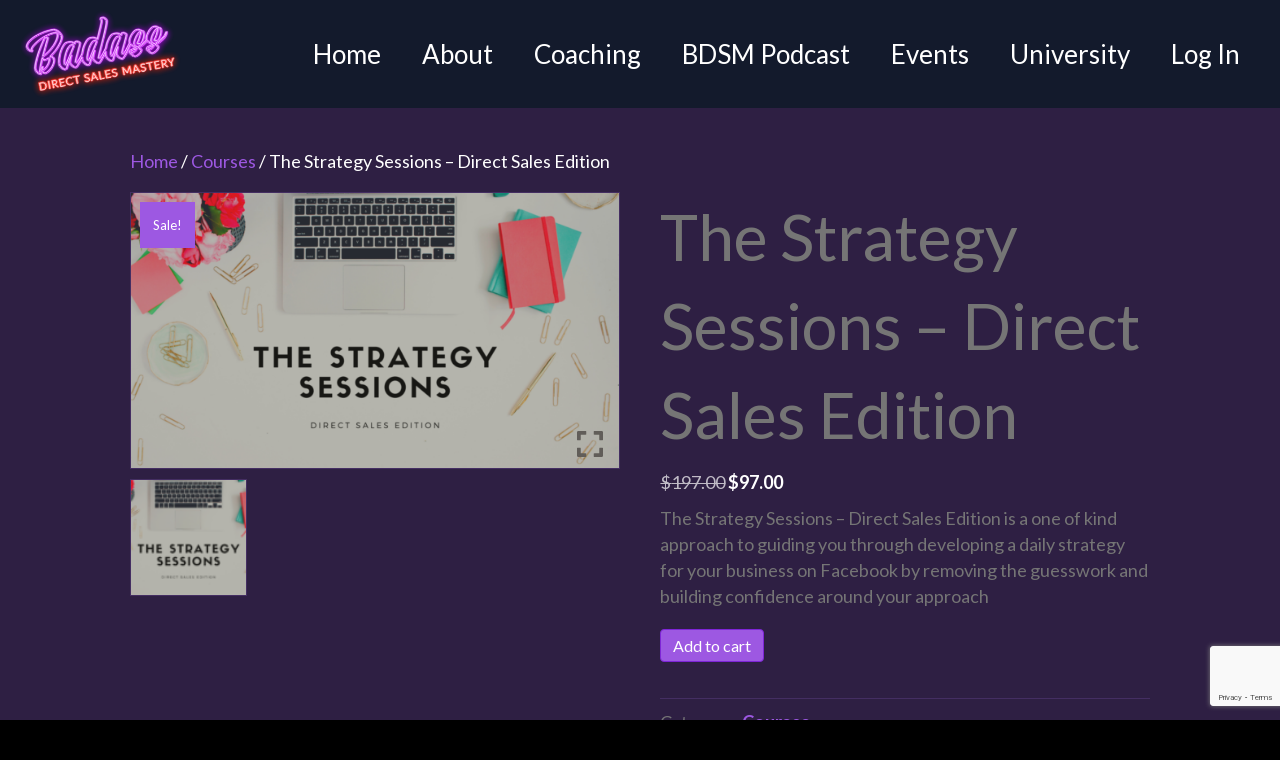

--- FILE ---
content_type: text/html; charset=UTF-8
request_url: https://badassdirectsalesmastery.com/product/the-strategy-sessions-direct-sales-edition/
body_size: 33997
content:
<!DOCTYPE html>
<html lang="en-US">
<head>
<meta charset="UTF-8" />
<meta name='viewport' content='width=device-width, initial-scale=1.0' />
<meta http-equiv='X-UA-Compatible' content='IE=edge' />
<link rel="profile" href="https://gmpg.org/xfn/11" />
<meta name='robots' content='index, follow, max-image-preview:large, max-snippet:-1, max-video-preview:-1' />
	<style>img:is([sizes="auto" i], [sizes^="auto," i]) { contain-intrinsic-size: 3000px 1500px }</style>
	
	<!-- This site is optimized with the Yoast SEO plugin v26.8 - https://yoast.com/product/yoast-seo-wordpress/ -->
	<title>The Strategy Sessions – Direct Sales Edition &#8211; Badass Direct Sales Mastery</title>
<link data-rocket-preload as="style" href="https://fonts.googleapis.com/css?family=Lato%3A400%2C300%2C700&#038;display=swap" rel="preload">
<link href="https://fonts.googleapis.com/css?family=Lato%3A400%2C300%2C700&#038;display=swap" media="print" onload="this.media=&#039;all&#039;" rel="stylesheet">
<noscript data-wpr-hosted-gf-parameters=""><link rel="stylesheet" href="https://fonts.googleapis.com/css?family=Lato%3A400%2C300%2C700&#038;display=swap"></noscript>
	<link rel="canonical" href="https://badassdirectsalesmastery.com/product/the-strategy-sessions-direct-sales-edition/" />
	<meta property="og:locale" content="en_US" />
	<meta property="og:type" content="article" />
	<meta property="og:title" content="The Strategy Sessions – Direct Sales Edition - Badass Direct Sales Mastery" />
	<meta property="og:description" content="The Strategy Sessions – Direct Sales Edition is a one of kind approach to guiding you through developing a daily strategy for your business on Facebook by removing the guesswork and building confidence around your approach" />
	<meta property="og:url" content="https://badassdirectsalesmastery.com/product/the-strategy-sessions-direct-sales-edition/" />
	<meta property="og:site_name" content="Badass Direct Sales Mastery" />
	<meta property="article:modified_time" content="2023-11-30T19:43:08+00:00" />
	<meta property="og:image" content="https://badassdirectsalesmastery.com/wp-content/uploads/2021/01/The-Strategy-Sessions-DSE.png" />
	<meta property="og:image:width" content="1640" />
	<meta property="og:image:height" content="924" />
	<meta property="og:image:type" content="image/png" />
	<meta name="twitter:card" content="summary_large_image" />
	<script type="application/ld+json" class="yoast-schema-graph">{"@context":"https://schema.org","@graph":[{"@type":"WebPage","@id":"https://badassdirectsalesmastery.com/product/the-strategy-sessions-direct-sales-edition/","url":"https://badassdirectsalesmastery.com/product/the-strategy-sessions-direct-sales-edition/","name":"The Strategy Sessions – Direct Sales Edition - Badass Direct Sales Mastery","isPartOf":{"@id":"https://badassdirectsalesmastery.com/#website"},"primaryImageOfPage":{"@id":"https://badassdirectsalesmastery.com/product/the-strategy-sessions-direct-sales-edition/#primaryimage"},"image":{"@id":"https://badassdirectsalesmastery.com/product/the-strategy-sessions-direct-sales-edition/#primaryimage"},"thumbnailUrl":"https://badassdirectsalesmastery.com/wp-content/uploads/2021/01/The-Strategy-Sessions-DSE.png","datePublished":"2021-01-12T22:25:41+00:00","dateModified":"2023-11-30T19:43:08+00:00","breadcrumb":{"@id":"https://badassdirectsalesmastery.com/product/the-strategy-sessions-direct-sales-edition/#breadcrumb"},"inLanguage":"en-US","potentialAction":[{"@type":"ReadAction","target":["https://badassdirectsalesmastery.com/product/the-strategy-sessions-direct-sales-edition/"]}]},{"@type":"ImageObject","inLanguage":"en-US","@id":"https://badassdirectsalesmastery.com/product/the-strategy-sessions-direct-sales-edition/#primaryimage","url":"https://badassdirectsalesmastery.com/wp-content/uploads/2021/01/The-Strategy-Sessions-DSE.png","contentUrl":"https://badassdirectsalesmastery.com/wp-content/uploads/2021/01/The-Strategy-Sessions-DSE.png","width":1640,"height":924},{"@type":"BreadcrumbList","@id":"https://badassdirectsalesmastery.com/product/the-strategy-sessions-direct-sales-edition/#breadcrumb","itemListElement":[{"@type":"ListItem","position":1,"name":"Home","item":"https://badassdirectsalesmastery.com/"},{"@type":"ListItem","position":2,"name":"Shop","item":"https://badassdirectsalesmastery.com/shop/"},{"@type":"ListItem","position":3,"name":"The Strategy Sessions – Direct Sales Edition"}]},{"@type":"WebSite","@id":"https://badassdirectsalesmastery.com/#website","url":"https://badassdirectsalesmastery.com/","name":"Badass Direct Sales Mastery","description":"Rock Star Direct Sales Moms Looking to Dominate Their Business","potentialAction":[{"@type":"SearchAction","target":{"@type":"EntryPoint","urlTemplate":"https://badassdirectsalesmastery.com/?s={search_term_string}"},"query-input":{"@type":"PropertyValueSpecification","valueRequired":true,"valueName":"search_term_string"}}],"inLanguage":"en-US"}]}</script>
	<!-- / Yoast SEO plugin. -->


<link rel='dns-prefetch' href='//www.google.com' />
<link rel='dns-prefetch' href='//fonts.googleapis.com' />
<link href='https://fonts.gstatic.com' crossorigin rel='preconnect' />
<link rel="alternate" type="text/calendar" title="Badass Direct Sales Mastery &raquo; iCal Feed" href="https://badassdirectsalesmastery.com/events/?ical=1" />
<link rel="preload" href="https://badassdirectsalesmastery.com/wp-content/plugins/bb-plugin/fonts/fontawesome/5.15.4/webfonts/fa-solid-900.woff2" as="font" type="font/woff2" crossorigin="anonymous">
<link rel="preload" href="https://badassdirectsalesmastery.com/wp-content/plugins/bb-plugin/fonts/fontawesome/5.15.4/webfonts/fa-regular-400.woff2" as="font" type="font/woff2" crossorigin="anonymous">
		<!-- This site uses the Google Analytics by MonsterInsights plugin v9.11.1 - Using Analytics tracking - https://www.monsterinsights.com/ -->
							<script src="//www.googletagmanager.com/gtag/js?id=G-68DYXTK83N"  data-cfasync="false" data-wpfc-render="false" async></script>
			<script data-cfasync="false" data-wpfc-render="false">
				var mi_version = '9.11.1';
				var mi_track_user = true;
				var mi_no_track_reason = '';
								var MonsterInsightsDefaultLocations = {"page_location":"https:\/\/badassdirectsalesmastery.com\/product\/the-strategy-sessions-direct-sales-edition\/"};
								if ( typeof MonsterInsightsPrivacyGuardFilter === 'function' ) {
					var MonsterInsightsLocations = (typeof MonsterInsightsExcludeQuery === 'object') ? MonsterInsightsPrivacyGuardFilter( MonsterInsightsExcludeQuery ) : MonsterInsightsPrivacyGuardFilter( MonsterInsightsDefaultLocations );
				} else {
					var MonsterInsightsLocations = (typeof MonsterInsightsExcludeQuery === 'object') ? MonsterInsightsExcludeQuery : MonsterInsightsDefaultLocations;
				}

								var disableStrs = [
										'ga-disable-G-68DYXTK83N',
									];

				/* Function to detect opted out users */
				function __gtagTrackerIsOptedOut() {
					for (var index = 0; index < disableStrs.length; index++) {
						if (document.cookie.indexOf(disableStrs[index] + '=true') > -1) {
							return true;
						}
					}

					return false;
				}

				/* Disable tracking if the opt-out cookie exists. */
				if (__gtagTrackerIsOptedOut()) {
					for (var index = 0; index < disableStrs.length; index++) {
						window[disableStrs[index]] = true;
					}
				}

				/* Opt-out function */
				function __gtagTrackerOptout() {
					for (var index = 0; index < disableStrs.length; index++) {
						document.cookie = disableStrs[index] + '=true; expires=Thu, 31 Dec 2099 23:59:59 UTC; path=/';
						window[disableStrs[index]] = true;
					}
				}

				if ('undefined' === typeof gaOptout) {
					function gaOptout() {
						__gtagTrackerOptout();
					}
				}
								window.dataLayer = window.dataLayer || [];

				window.MonsterInsightsDualTracker = {
					helpers: {},
					trackers: {},
				};
				if (mi_track_user) {
					function __gtagDataLayer() {
						dataLayer.push(arguments);
					}

					function __gtagTracker(type, name, parameters) {
						if (!parameters) {
							parameters = {};
						}

						if (parameters.send_to) {
							__gtagDataLayer.apply(null, arguments);
							return;
						}

						if (type === 'event') {
														parameters.send_to = monsterinsights_frontend.v4_id;
							var hookName = name;
							if (typeof parameters['event_category'] !== 'undefined') {
								hookName = parameters['event_category'] + ':' + name;
							}

							if (typeof MonsterInsightsDualTracker.trackers[hookName] !== 'undefined') {
								MonsterInsightsDualTracker.trackers[hookName](parameters);
							} else {
								__gtagDataLayer('event', name, parameters);
							}
							
						} else {
							__gtagDataLayer.apply(null, arguments);
						}
					}

					__gtagTracker('js', new Date());
					__gtagTracker('set', {
						'developer_id.dZGIzZG': true,
											});
					if ( MonsterInsightsLocations.page_location ) {
						__gtagTracker('set', MonsterInsightsLocations);
					}
										__gtagTracker('config', 'G-68DYXTK83N', {"forceSSL":"true","link_attribution":"true"} );
										window.gtag = __gtagTracker;										(function () {
						/* https://developers.google.com/analytics/devguides/collection/analyticsjs/ */
						/* ga and __gaTracker compatibility shim. */
						var noopfn = function () {
							return null;
						};
						var newtracker = function () {
							return new Tracker();
						};
						var Tracker = function () {
							return null;
						};
						var p = Tracker.prototype;
						p.get = noopfn;
						p.set = noopfn;
						p.send = function () {
							var args = Array.prototype.slice.call(arguments);
							args.unshift('send');
							__gaTracker.apply(null, args);
						};
						var __gaTracker = function () {
							var len = arguments.length;
							if (len === 0) {
								return;
							}
							var f = arguments[len - 1];
							if (typeof f !== 'object' || f === null || typeof f.hitCallback !== 'function') {
								if ('send' === arguments[0]) {
									var hitConverted, hitObject = false, action;
									if ('event' === arguments[1]) {
										if ('undefined' !== typeof arguments[3]) {
											hitObject = {
												'eventAction': arguments[3],
												'eventCategory': arguments[2],
												'eventLabel': arguments[4],
												'value': arguments[5] ? arguments[5] : 1,
											}
										}
									}
									if ('pageview' === arguments[1]) {
										if ('undefined' !== typeof arguments[2]) {
											hitObject = {
												'eventAction': 'page_view',
												'page_path': arguments[2],
											}
										}
									}
									if (typeof arguments[2] === 'object') {
										hitObject = arguments[2];
									}
									if (typeof arguments[5] === 'object') {
										Object.assign(hitObject, arguments[5]);
									}
									if ('undefined' !== typeof arguments[1].hitType) {
										hitObject = arguments[1];
										if ('pageview' === hitObject.hitType) {
											hitObject.eventAction = 'page_view';
										}
									}
									if (hitObject) {
										action = 'timing' === arguments[1].hitType ? 'timing_complete' : hitObject.eventAction;
										hitConverted = mapArgs(hitObject);
										__gtagTracker('event', action, hitConverted);
									}
								}
								return;
							}

							function mapArgs(args) {
								var arg, hit = {};
								var gaMap = {
									'eventCategory': 'event_category',
									'eventAction': 'event_action',
									'eventLabel': 'event_label',
									'eventValue': 'event_value',
									'nonInteraction': 'non_interaction',
									'timingCategory': 'event_category',
									'timingVar': 'name',
									'timingValue': 'value',
									'timingLabel': 'event_label',
									'page': 'page_path',
									'location': 'page_location',
									'title': 'page_title',
									'referrer' : 'page_referrer',
								};
								for (arg in args) {
																		if (!(!args.hasOwnProperty(arg) || !gaMap.hasOwnProperty(arg))) {
										hit[gaMap[arg]] = args[arg];
									} else {
										hit[arg] = args[arg];
									}
								}
								return hit;
							}

							try {
								f.hitCallback();
							} catch (ex) {
							}
						};
						__gaTracker.create = newtracker;
						__gaTracker.getByName = newtracker;
						__gaTracker.getAll = function () {
							return [];
						};
						__gaTracker.remove = noopfn;
						__gaTracker.loaded = true;
						window['__gaTracker'] = __gaTracker;
					})();
									} else {
										console.log("");
					(function () {
						function __gtagTracker() {
							return null;
						}

						window['__gtagTracker'] = __gtagTracker;
						window['gtag'] = __gtagTracker;
					})();
									}
			</script>
							<!-- / Google Analytics by MonsterInsights -->
		<link data-minify="1" rel='stylesheet' id='wc-authorize-net-cim-credit-card-checkout-block-css' href='https://badassdirectsalesmastery.com/wp-content/cache/min/1/wp-content/plugins/woocommerce-gateway-authorize-net-cim/assets/css/blocks/wc-authorize-net-cim-checkout-block.css?ver=1769243944' media='all' />
<link data-minify="1" rel='stylesheet' id='wc-authorize-net-cim-echeck-checkout-block-css' href='https://badassdirectsalesmastery.com/wp-content/cache/min/1/wp-content/plugins/woocommerce-gateway-authorize-net-cim/assets/css/blocks/wc-authorize-net-cim-checkout-block.css?ver=1769243944' media='all' />
<link data-minify="1" rel='stylesheet' id='wc-blocks-integration-css' href='https://badassdirectsalesmastery.com/wp-content/cache/min/1/wp-content/plugins/woocommerce-subscriptions/build/index.css?ver=1769243944' media='all' />
<link data-minify="1" rel='stylesheet' id='woocommerce-smart-coupons-available-coupons-block-css' href='https://badassdirectsalesmastery.com/wp-content/cache/min/1/wp-content/plugins/woocommerce-smart-coupons/blocks/build/style-woocommerce-smart-coupons-available-coupons-block.css?ver=1769243944' media='all' />
<link rel='stylesheet' id='wp-components-css' href='https://badassdirectsalesmastery.com/wp-includes/css/dist/components/style.min.css' media='all' />
<link data-minify="1" rel='stylesheet' id='woocommerce-smart-coupons-send-coupon-form-block-css' href='https://badassdirectsalesmastery.com/wp-content/cache/min/1/wp-content/plugins/woocommerce-smart-coupons/blocks/build/style-woocommerce-smart-coupons-send-coupon-form-block.css?ver=1769243944' media='all' />
<link data-minify="1" rel='stylesheet' id='woocommerce-smart-coupons-action-tab-frontend-css' href='https://badassdirectsalesmastery.com/wp-content/cache/min/1/wp-content/plugins/woocommerce-smart-coupons/blocks/build/style-woocommerce-smart-coupons-action-tab-frontend.css?ver=1769243944' media='all' />
<link data-minify="1" rel='stylesheet' id='embedpress-css-css' href='https://badassdirectsalesmastery.com/wp-content/cache/min/1/wp-content/plugins/embedpress/assets/css/embedpress.css?ver=1769243944' media='all' />
<link data-minify="1" rel='stylesheet' id='embedpress-blocks-style-css' href='https://badassdirectsalesmastery.com/wp-content/cache/min/1/wp-content/plugins/embedpress/assets/css/blocks.build.css?ver=1769243944' media='all' />
<link data-minify="1" rel='stylesheet' id='embedpress-lazy-load-css-css' href='https://badassdirectsalesmastery.com/wp-content/cache/min/1/wp-content/plugins/embedpress/assets/css/lazy-load.css?ver=1769243944' media='all' />
<style id='wp-emoji-styles-inline-css'>

	img.wp-smiley, img.emoji {
		display: inline !important;
		border: none !important;
		box-shadow: none !important;
		height: 1em !important;
		width: 1em !important;
		margin: 0 0.07em !important;
		vertical-align: -0.1em !important;
		background: none !important;
		padding: 0 !important;
	}
</style>
<link rel='stylesheet' id='wp-block-library-css' href='https://badassdirectsalesmastery.com/wp-includes/css/dist/block-library/style.min.css' media='all' />
<style id='wp-block-library-theme-inline-css'>
.wp-block-audio :where(figcaption){color:#555;font-size:13px;text-align:center}.is-dark-theme .wp-block-audio :where(figcaption){color:#ffffffa6}.wp-block-audio{margin:0 0 1em}.wp-block-code{border:1px solid #ccc;border-radius:4px;font-family:Menlo,Consolas,monaco,monospace;padding:.8em 1em}.wp-block-embed :where(figcaption){color:#555;font-size:13px;text-align:center}.is-dark-theme .wp-block-embed :where(figcaption){color:#ffffffa6}.wp-block-embed{margin:0 0 1em}.blocks-gallery-caption{color:#555;font-size:13px;text-align:center}.is-dark-theme .blocks-gallery-caption{color:#ffffffa6}:root :where(.wp-block-image figcaption){color:#555;font-size:13px;text-align:center}.is-dark-theme :root :where(.wp-block-image figcaption){color:#ffffffa6}.wp-block-image{margin:0 0 1em}.wp-block-pullquote{border-bottom:4px solid;border-top:4px solid;color:currentColor;margin-bottom:1.75em}.wp-block-pullquote cite,.wp-block-pullquote footer,.wp-block-pullquote__citation{color:currentColor;font-size:.8125em;font-style:normal;text-transform:uppercase}.wp-block-quote{border-left:.25em solid;margin:0 0 1.75em;padding-left:1em}.wp-block-quote cite,.wp-block-quote footer{color:currentColor;font-size:.8125em;font-style:normal;position:relative}.wp-block-quote:where(.has-text-align-right){border-left:none;border-right:.25em solid;padding-left:0;padding-right:1em}.wp-block-quote:where(.has-text-align-center){border:none;padding-left:0}.wp-block-quote.is-large,.wp-block-quote.is-style-large,.wp-block-quote:where(.is-style-plain){border:none}.wp-block-search .wp-block-search__label{font-weight:700}.wp-block-search__button{border:1px solid #ccc;padding:.375em .625em}:where(.wp-block-group.has-background){padding:1.25em 2.375em}.wp-block-separator.has-css-opacity{opacity:.4}.wp-block-separator{border:none;border-bottom:2px solid;margin-left:auto;margin-right:auto}.wp-block-separator.has-alpha-channel-opacity{opacity:1}.wp-block-separator:not(.is-style-wide):not(.is-style-dots){width:100px}.wp-block-separator.has-background:not(.is-style-dots){border-bottom:none;height:1px}.wp-block-separator.has-background:not(.is-style-wide):not(.is-style-dots){height:2px}.wp-block-table{margin:0 0 1em}.wp-block-table td,.wp-block-table th{word-break:normal}.wp-block-table :where(figcaption){color:#555;font-size:13px;text-align:center}.is-dark-theme .wp-block-table :where(figcaption){color:#ffffffa6}.wp-block-video :where(figcaption){color:#555;font-size:13px;text-align:center}.is-dark-theme .wp-block-video :where(figcaption){color:#ffffffa6}.wp-block-video{margin:0 0 1em}:root :where(.wp-block-template-part.has-background){margin-bottom:0;margin-top:0;padding:1.25em 2.375em}
</style>
<style id='classic-theme-styles-inline-css'>
/*! This file is auto-generated */
.wp-block-button__link{color:#fff;background-color:#32373c;border-radius:9999px;box-shadow:none;text-decoration:none;padding:calc(.667em + 2px) calc(1.333em + 2px);font-size:1.125em}.wp-block-file__button{background:#32373c;color:#fff;text-decoration:none}
</style>
<link data-minify="1" rel='stylesheet' id='instructor-role-wisdm-tabs-style-css' href='https://badassdirectsalesmastery.com/wp-content/cache/min/1/wp-content/plugins/instructor-role/blocks/build/wisdm-tabs/style-index.css?ver=1769243944' media='all' />
<style id='instructor-role-overview-page-style-inline-css'>
.wp-block-instructor-role-overview-page .overview{align-items:center;align-self:stretch;background:#fff;border:1px solid #d6d8e7;border-radius:10px;display:flex;flex:1;justify-content:flex-start;margin:16px;padding:16px 32px;width:calc(25% - 32px)}.wp-block-instructor-role-overview-page .overview-container{margin:0 -16px}.wp-block-instructor-role-overview-page .user-info{background:#fff;border:1px solid #d6d8e7;border-radius:10px;padding:12px 10px 12px 20px}.wp-block-instructor-role-overview-page .block{align-self:stretch;background:#fff;border:1px solid #d6d8e7;border-radius:10px;display:flex;flex-direction:column;margin:16px;padding:24px 32px;width:calc(50% - 32px)}.wp-block-instructor-role-overview-page .block .grid-block:hover .hover-effect{cursor:pointer}.wp-block-instructor-role-overview-page .block .area-chart{margin-top:20px}.wp-block-instructor-role-overview-page .block .apexcharts-toolbar{top:-8px!important}.wp-block-instructor-role-overview-page .block .apexcharts-legend-text{font-size:.875rem!important}.wp-block-instructor-role-overview-page .block .mantine-Select-input{background:#fff;border-radius:4px;line-height:5px;padding-right:20px}.wp-block-instructor-role-overview-page .block .mantine-Select-item{border-radius:4px;padding:8px 10px}.wp-block-instructor-role-overview-page .block .grid-block{margin-bottom:22px}.wp-block-instructor-role-overview-page .below-767 .overview{flex:initial;width:calc(50% - 32px)}.wp-block-instructor-role-overview-page .below-767 .block{width:100%}.wp-block-instructor-role-overview-page .below-767 .no-data-overview{flex-direction:column-reverse!important}.wp-block-instructor-role-overview-page .below-767 .no-data-overview .no-data-overview-image{width:80%!important}.wp-block-instructor-role-overview-page .below-767 .no-data-overview .no-data-overview-text{text-align:center!important}.wp-block-instructor-role-overview-page .below-767.below-500 .top-bar-user{flex-direction:column;gap:10px;justify-content:space-between}.wp-block-instructor-role-overview-page .below-767.below-500 .top-bar-user>div:first-child{align-self:flex-start}.wp-block-instructor-role-overview-page .below-767.below-500 .top-bar-user>div:last-child{align-self:flex-end}.wp-block-instructor-role-overview-page .below-767.below-500 .overview{width:100%}.wp-block-instructor-role-overview-page .below-767.below-500 .no-data-overview{flex-direction:column-reverse!important}.wp-block-instructor-role-overview-page .below-767.below-500 .no-data-overview .no-data-overview-image{width:80%!important}.wp-block-instructor-role-overview-page .below-767.below-500 .no-data-overview .no-data-overview-text{text-align:center!important}.wp-block-instructor-role-overview-page .below-767.below-500 .grid-block .ir-course-image,.wp-block-instructor-role-overview-page .below-767.below-500 .grid-block .ir-student-image{display:none}.wp-block-instructor-role-overview-page .below-767.below-500 .grid-block .details{padding-left:0!important}.wp-block-instructor-role-overview-page .below-767.below-500 .apexcharts-legend-series{margin:0!important}.wp-block-instructor-role-overview-page .below-767.below-500 .apexcharts-legend-text{font-size:10px!important}.wp-block-instructor-role-overview-page .below-767.below-500 .apexcharts-legend-marker{height:8px!important;width:8px!important}.wp-block-instructor-role-overview-page .below-767.below-500 .ir-earnings{align-items:flex-start;flex-direction:column}.wp-block-instructor-role-overview-page .below-767.below-500 .mantine-1jzjr3v{flex-direction:column}.wp-block-instructor-role-overview-page .below-767.below-500 .mantine-1jzjr3v .mantine-Text-root{margin-bottom:10px!important}

</style>
<style id='instructor-role-dashboard-settings-style-inline-css'>
.wp-block-instructor-role-dashboard-settings .mce-ico{font-family:dashicons!important}.wp-block-instructor-role-dashboard-settings .mce-ico.mce-i-media{font-family:tinymce!important}.wp-block-instructor-role-dashboard-settings .mantine-Input-wrapper.mantine-Textarea-wrapper,.wp-block-instructor-role-dashboard-settings .mce-container{border-radius:6px;padding:0}.wp-block-instructor-role-dashboard-settings input,.wp-block-instructor-role-dashboard-settings select{margin:0}.wp-block-instructor-role-dashboard-settings .mantine-Switch-track{cursor:pointer!important}.wp-block-instructor-role-dashboard-settings .mantine-Button-label,.wp-block-instructor-role-dashboard-settings button{height:auto;line-height:1.187rem;text-transform:none}.wp-block-instructor-role-dashboard-settings .mantine-Tabs-tabLabel{font-size:1rem!important}.wp-block-instructor-role-dashboard-settings .mantine-InputWrapper-label{margin-bottom:4px;margin-top:8px}.wp-block-instructor-role-dashboard-settings .mantine-Input-wrapper{padding:6px 0}.wp-block-instructor-role-dashboard-settings .mantine-Input-input{background:#fff;border:1px solid #d6d8e7;border-radius:4px;height:50px;padding:14px 16px}.wp-block-instructor-role-dashboard-settings .mantine-Input-input:disabled{background:#fff!important}.wp-block-instructor-role-dashboard-settings .mantine-Tabs-tabsList{border-color:transparent}.wp-block-instructor-role-dashboard-settings .ir-inner-tabs{border-bottom:2px solid #dee2e6}.wp-block-instructor-role-dashboard-settings .mantine-Tabs-tab:active,.wp-block-instructor-role-dashboard-settings .mantine-Tabs-tab:hover{background-color:transparent!important}.wp-block-instructor-role-dashboard-settings button.mantine-Tabs-tab:focus{background:none!important}.wp-block-instructor-role-dashboard-settings .mantine-Input-input.mantine-Textarea-input{height:auto}.wp-block-instructor-role-dashboard-settings .ir-button-no-bg:active,.wp-block-instructor-role-dashboard-settings .ir-button-no-bg:focus,.wp-block-instructor-role-dashboard-settings .ir-button-no-bg:hover{background-color:transparent!important;border-color:transparent!important}.wp-block-instructor-role-dashboard-settings .ir-primary-border-button:hover{background:none!important}.wp-block-instructor-role-dashboard-settings .ir-button{border-radius:6px;padding:10.5px 23.5px}.wp-block-instructor-role-dashboard-settings .tabler-icon-copy{color:#868e96}.wp-block-instructor-role-dashboard-settings .ir-primary-border{border-radius:6px;padding:10.5px 23.5px}.wp-block-instructor-role-dashboard-settings .mantine-InputWrapper-root.mantine-PasswordInput-root{border:none;width:50%}.wp-block-instructor-role-dashboard-settings .mantine-PasswordInput-input.mantine-Input-input.mantine-PasswordInput-input{border:none;margin:10px 0}.wp-block-instructor-role-dashboard-settings .mantine-PasswordInput-innerInput{background-color:#fff!important;padding:14px 16px!important}.wp-block-instructor-role-dashboard-settings .mantine-Input-rightSection{width:10%}.wp-block-instructor-role-dashboard-settings .paypal-email{width:50%}.wp-block-instructor-role-dashboard-settings .mantine-Select-item{border-radius:4px;padding:8px 10px}.wp-block-instructor-role-dashboard-settings div[data-accordion=true]{margin:6px 0;width:100%}.wp-block-instructor-role-dashboard-settings button.mantine-Accordion-control:focus{background:transparent}.wp-block-instructor-role-dashboard-settings button.mantine-Accordion-control:focus .mantine-Accordion-chevron{color:#646564!important}.wp-block-instructor-role-dashboard-settings .below-767 .mantine-Group-root.mantine-1ykrv8f{flex:1;flex-direction:column}.wp-block-instructor-role-dashboard-settings .below-767 .mantine-1ykrv8f>*{max-width:100%}.wp-block-instructor-role-dashboard-settings .below-767 .mantine-InputWrapper-root,.wp-block-instructor-role-dashboard-settings .below-767 .mantine-PasswordInput-root,.wp-block-instructor-role-dashboard-settings .below-767 .mantine-TextInput-root,.wp-block-instructor-role-dashboard-settings .below-767 .username{width:100%}.wp-block-instructor-role-dashboard-settings .below-767 .ir-row-column{flex-direction:column}.wp-block-instructor-role-dashboard-settings .below-767 .ir-row-column .ir-margin-top{margin-top:32px}.wp-block-instructor-role-dashboard-settings .below-767.below-500 .mantine-ikc8h8{flex-direction:column}

</style>
<link data-minify="1" rel='stylesheet' id='instructor-role-wisdm-all-courses-style-css' href='https://badassdirectsalesmastery.com/wp-content/cache/min/1/wp-content/plugins/instructor-role/blocks/build/all-courses/style-index.css?ver=1769243944' media='all' />
<link data-minify="1" rel='stylesheet' id='instructor-role-wisdm-all-quizzes-style-css' href='https://badassdirectsalesmastery.com/wp-content/cache/min/1/wp-content/plugins/instructor-role/blocks/build/all-quizzes/style-index.css?ver=1769243944' media='all' />
<style id='instructor-role-wisdm-instructor-commissions-style-inline-css'>
.wp-block-instructor-role-wisdm-instructor-commissions .ir-commissions-orders-section .mantine-TextInput-input{border-radius:8px;height:42px;padding-left:30px}.wp-block-instructor-role-wisdm-instructor-commissions .ir-commissions-orders-section .mantine-Select-input{border-radius:8px;height:42px;width:115px}.wp-block-instructor-role-wisdm-instructor-commissions .ir-commissions-transaction-section .mantine-TextInput-input{border-radius:8px;height:42px;padding-left:30px}.wp-block-instructor-role-wisdm-instructor-commissions .ir-relative{position:relative}.wp-block-instructor-role-wisdm-instructor-commissions .ir-w-100{width:100%}.wp-block-instructor-role-wisdm-instructor-commissions .ir-commissions-instructor-section .mantine-Select-input{border-radius:6px;cursor:pointer;height:42px;width:400px}.wp-block-instructor-role-wisdm-instructor-commissions .ir-commissions-instructor-section .ir-instructor-profile{background:#fff;border:1px solid #d6d8e7;border-radius:10px;padding:12px 14px}.wp-block-instructor-role-wisdm-instructor-commissions .ir-commissions-dates .mantine-DatePicker-input{width:210px}.wp-block-instructor-role-wisdm-instructor-commissions .ir-commissions-chart{margin:0 -15px;width:calc(100% + 30px)}.wp-block-instructor-role-wisdm-instructor-commissions .ir-noborder input[type=text]{background:transparent!important;border:none!important;padding:0!important}.wp-block-instructor-role-wisdm-instructor-commissions .ir-pointer{cursor:pointer}.wp-block-instructor-role-wisdm-instructor-commissions button.mantine-Tabs-tab:focus,.wp-block-instructor-role-wisdm-instructor-commissions button.mantine-Tabs-tab:hover,.wp-block-instructor-role-wisdm-instructor-commissions button.mantine-Tabs-tab:visited{background-color:transparent;color:#444}.wp-block-instructor-role-wisdm-instructor-commissions .ir-paypal-details{vertical-align:middle}.wp-block-instructor-role-wisdm-instructor-commissions .ir-bordered-section{border:1px solid;border-radius:8px;padding:16px 18px}.wp-block-instructor-role-wisdm-instructor-commissions .ir-error-message{background-color:#fff2f2!important;border-color:#ffd0d0!important}.wp-block-instructor-role-wisdm-instructor-commissions .mantine-DatePicker-root button,.wp-block-instructor-role-wisdm-instructor-commissions .mantine-DatePicker-root button:hover{color:#444}.wp-block-instructor-role-wisdm-instructor-commissions .mantine-DatePicker-root button[data-autofocus=true],.wp-block-instructor-role-wisdm-instructor-commissions .mantine-DatePicker-root button[data-autofocus=true]:hover,.wp-block-instructor-role-wisdm-instructor-commissions .mantine-DatePicker-root button[data-selected=true],.wp-block-instructor-role-wisdm-instructor-commissions .mantine-DatePicker-root button[data-selected=true]:hover{color:#fff}.wp-block-instructor-role-wisdm-instructor-commissions .mantine-DatePicker-root .mantine-DatePicker-rightSection>.mantine-ActionIcon-root:hover{background-color:transparent;color:#444}.wp-block-instructor-role-wisdm-instructor-commissions .ir-table-wrapper{max-width:100%;overflow:auto;width:100%}.wp-block-instructor-role-wisdm-instructor-commissions .ir-table-wrapper .mantine-Table-root{background-color:#fff}.ir-md .tab-content,.ir-sm .tab-content,.ir-xs .tab-content{max-width:100%}.ir-edit-transaction-modal .mantine-Modal-title,.ir-view-transaction-modal .mantine-Modal-title{font-size:18px;font-weight:700}.ir-edit-transaction-modal .mantine-TextInput-input,.ir-view-transaction-modal .mantine-TextInput-input{border-radius:6px;height:40px}.ir-edit-transaction-modal .mantine-Group-root>.mantine-Text-root,.ir-view-transaction-modal .mantine-Group-root>.mantine-Text-root{min-width:150px}.ir-edit-transaction-modal .mantine-Input-input,.ir-view-transaction-modal .mantine-Input-input{line-height:1}.ir-edit-transaction-modal .mantine-Group-root>.mantine-Text-root{min-width:75px}.ir-bordered-section{background-color:#fff;border:1px solid;border-radius:8px;padding:16px 18px}.ir-error-message{background-color:#fff2f2!important;border-color:#ffd0d0!important}

</style>
<link data-minify="1" rel='stylesheet' id='instructor-role-wisdm-instructor-products-style-css' href='https://badassdirectsalesmastery.com/wp-content/cache/min/1/wp-content/plugins/instructor-role/blocks/build/products/style-index.css?ver=1769243944' media='all' />
<link data-minify="1" rel='stylesheet' id='instructor-role-ir-assignments-style-css' href='https://badassdirectsalesmastery.com/wp-content/cache/min/1/wp-content/plugins/instructor-role/blocks/build/assignments/style-index.css?ver=1769243944' media='all' />
<link data-minify="1" rel='stylesheet' id='instructor-role-submitted-essays-style-css' href='https://badassdirectsalesmastery.com/wp-content/cache/min/1/wp-content/plugins/instructor-role/blocks/build/submitted-essays/style-index.css?ver=1769243944' media='all' />
<link data-minify="1" rel='stylesheet' id='instructor-role-wisdm-quiz-attempts-style-css' href='https://badassdirectsalesmastery.com/wp-content/cache/min/1/wp-content/plugins/instructor-role/blocks/build/quiz-attempts/style-index.css?ver=1769243944' media='all' />
<link data-minify="1" rel='stylesheet' id='instructor-role-wisdm-instructor-comments-style-css' href='https://badassdirectsalesmastery.com/wp-content/cache/min/1/wp-content/plugins/instructor-role/blocks/build/comments/style-index.css?ver=1769243944' media='all' />
<link data-minify="1" rel='stylesheet' id='instructor-role-wisdm-course-reports-style-css' href='https://badassdirectsalesmastery.com/wp-content/cache/min/1/wp-content/plugins/instructor-role/blocks/build/course-reports/style-index.css?ver=1769243944' media='all' />
<link data-minify="1" rel='stylesheet' id='instructor-role-wisdm-groups-style-css' href='https://badassdirectsalesmastery.com/wp-content/cache/min/1/wp-content/plugins/instructor-role/blocks/build/groups/style-index.css?ver=1769243944' media='all' />
<style id='instructor-role-course-builder-style-inline-css'>
.wp-block-create-block-mui-poc{background-color:#fff;color:#fff;padding:2px}.wp-block-instructor-role-course-builder .ir-course-title{display:inline-block;max-width:calc(100% - 280px);overflow:hidden;text-overflow:ellipsis;white-space:nowrap}.ir-noborder input[type=text],.ir-noborder input[type=text]:focus{background:transparent!important;border:none!important;padding:0!important}[modal=approve-course-updates] .mantine-Modal-body .mantine-Group-root>.mantine-Button-root:last-child{background:#2067fa!important;color:#fff!important}[modal=approve-course-updates] .mantine-Modal-header{color:#000;font-size:1rem;font-weight:700}.ir-preview-module{width:-moz-min-content!important;width:min-content!important}.ir-review-content{margin-right:-15px;margin-top:20px;max-height:200px;overflow:auto;padding-right:15px;width:calc(100% + 15px)!important}.ir-review-truncate{max-width:50%;overflow:hidden;text-overflow:ellipsis;white-space:nowrap}.ir-section-ind{font-size:.875rem!important;font-weight:600!important;letter-spacing:1.2px!important}.ir-status-and-visibility .mantine-Accordion-chevron{display:none}.ir-status-and-visibility .mantine-Accordion-item{border-bottom:none}

</style>
<link data-minify="1" rel='stylesheet' id='instructor-role-quiz-builder-style-css' href='https://badassdirectsalesmastery.com/wp-content/cache/min/1/wp-content/plugins/instructor-role/blocks/build/quiz-builder/style-index.css?ver=1769243944' media='all' />
<link rel='stylesheet' id='wp-preferences-css' href='https://badassdirectsalesmastery.com/wp-includes/css/dist/preferences/style.min.css' media='all' />
<link rel='stylesheet' id='wp-block-editor-css' href='https://badassdirectsalesmastery.com/wp-includes/css/dist/block-editor/style.min.css' media='all' />
<link data-minify="1" rel='stylesheet' id='popup-maker-block-library-style-css' href='https://badassdirectsalesmastery.com/wp-content/cache/min/1/wp-content/plugins/popup-maker/dist/packages/block-library-style.css?ver=1769243944' media='all' />
<link rel='stylesheet' id='wc-memberships-blocks-css' href='https://badassdirectsalesmastery.com/wp-content/plugins/woocommerce-memberships/assets/css/blocks/wc-memberships-blocks.min.css?ver=1.27.2' media='all' />
<style id='powerpress-player-block-style-inline-css'>


</style>
<style id='global-styles-inline-css'>
:root{--wp--preset--aspect-ratio--square: 1;--wp--preset--aspect-ratio--4-3: 4/3;--wp--preset--aspect-ratio--3-4: 3/4;--wp--preset--aspect-ratio--3-2: 3/2;--wp--preset--aspect-ratio--2-3: 2/3;--wp--preset--aspect-ratio--16-9: 16/9;--wp--preset--aspect-ratio--9-16: 9/16;--wp--preset--color--black: #000000;--wp--preset--color--cyan-bluish-gray: #abb8c3;--wp--preset--color--white: #ffffff;--wp--preset--color--pale-pink: #f78da7;--wp--preset--color--vivid-red: #cf2e2e;--wp--preset--color--luminous-vivid-orange: #ff6900;--wp--preset--color--luminous-vivid-amber: #fcb900;--wp--preset--color--light-green-cyan: #7bdcb5;--wp--preset--color--vivid-green-cyan: #00d084;--wp--preset--color--pale-cyan-blue: #8ed1fc;--wp--preset--color--vivid-cyan-blue: #0693e3;--wp--preset--color--vivid-purple: #9b51e0;--wp--preset--color--fl-heading-text: #757575;--wp--preset--color--fl-body-bg: #000000;--wp--preset--color--fl-body-text: #757575;--wp--preset--color--fl-accent: #9d58e2;--wp--preset--color--fl-accent-hover: #428bca;--wp--preset--color--fl-topbar-bg: #ffffff;--wp--preset--color--fl-topbar-text: #a6a6a6;--wp--preset--color--fl-topbar-link: #a6a6a6;--wp--preset--color--fl-topbar-hover: #95bf48;--wp--preset--color--fl-header-bg: #ffffff;--wp--preset--color--fl-header-text: #9d58e2;--wp--preset--color--fl-header-link: #9d58e2;--wp--preset--color--fl-header-hover: #428bca;--wp--preset--color--fl-nav-bg: #282a2e;--wp--preset--color--fl-nav-link: #a6a6a6;--wp--preset--color--fl-nav-hover: #95bf48;--wp--preset--color--fl-content-bg: #2e1f43;--wp--preset--color--fl-footer-widgets-bg: #000000;--wp--preset--color--fl-footer-widgets-text: #a6a6a6;--wp--preset--color--fl-footer-widgets-link: #95bf48;--wp--preset--color--fl-footer-widgets-hover: #95bf48;--wp--preset--color--fl-footer-bg: #000000;--wp--preset--color--fl-footer-text: #ffffff;--wp--preset--color--fl-footer-link: #9d58e2;--wp--preset--color--fl-footer-hover: #428bca;--wp--preset--gradient--vivid-cyan-blue-to-vivid-purple: linear-gradient(135deg,rgba(6,147,227,1) 0%,rgb(155,81,224) 100%);--wp--preset--gradient--light-green-cyan-to-vivid-green-cyan: linear-gradient(135deg,rgb(122,220,180) 0%,rgb(0,208,130) 100%);--wp--preset--gradient--luminous-vivid-amber-to-luminous-vivid-orange: linear-gradient(135deg,rgba(252,185,0,1) 0%,rgba(255,105,0,1) 100%);--wp--preset--gradient--luminous-vivid-orange-to-vivid-red: linear-gradient(135deg,rgba(255,105,0,1) 0%,rgb(207,46,46) 100%);--wp--preset--gradient--very-light-gray-to-cyan-bluish-gray: linear-gradient(135deg,rgb(238,238,238) 0%,rgb(169,184,195) 100%);--wp--preset--gradient--cool-to-warm-spectrum: linear-gradient(135deg,rgb(74,234,220) 0%,rgb(151,120,209) 20%,rgb(207,42,186) 40%,rgb(238,44,130) 60%,rgb(251,105,98) 80%,rgb(254,248,76) 100%);--wp--preset--gradient--blush-light-purple: linear-gradient(135deg,rgb(255,206,236) 0%,rgb(152,150,240) 100%);--wp--preset--gradient--blush-bordeaux: linear-gradient(135deg,rgb(254,205,165) 0%,rgb(254,45,45) 50%,rgb(107,0,62) 100%);--wp--preset--gradient--luminous-dusk: linear-gradient(135deg,rgb(255,203,112) 0%,rgb(199,81,192) 50%,rgb(65,88,208) 100%);--wp--preset--gradient--pale-ocean: linear-gradient(135deg,rgb(255,245,203) 0%,rgb(182,227,212) 50%,rgb(51,167,181) 100%);--wp--preset--gradient--electric-grass: linear-gradient(135deg,rgb(202,248,128) 0%,rgb(113,206,126) 100%);--wp--preset--gradient--midnight: linear-gradient(135deg,rgb(2,3,129) 0%,rgb(40,116,252) 100%);--wp--preset--font-size--small: 13px;--wp--preset--font-size--medium: 20px;--wp--preset--font-size--large: 36px;--wp--preset--font-size--x-large: 42px;--wp--preset--spacing--20: 0.44rem;--wp--preset--spacing--30: 0.67rem;--wp--preset--spacing--40: 1rem;--wp--preset--spacing--50: 1.5rem;--wp--preset--spacing--60: 2.25rem;--wp--preset--spacing--70: 3.38rem;--wp--preset--spacing--80: 5.06rem;--wp--preset--shadow--natural: 6px 6px 9px rgba(0, 0, 0, 0.2);--wp--preset--shadow--deep: 12px 12px 50px rgba(0, 0, 0, 0.4);--wp--preset--shadow--sharp: 6px 6px 0px rgba(0, 0, 0, 0.2);--wp--preset--shadow--outlined: 6px 6px 0px -3px rgba(255, 255, 255, 1), 6px 6px rgba(0, 0, 0, 1);--wp--preset--shadow--crisp: 6px 6px 0px rgba(0, 0, 0, 1);}:where(.is-layout-flex){gap: 0.5em;}:where(.is-layout-grid){gap: 0.5em;}body .is-layout-flex{display: flex;}.is-layout-flex{flex-wrap: wrap;align-items: center;}.is-layout-flex > :is(*, div){margin: 0;}body .is-layout-grid{display: grid;}.is-layout-grid > :is(*, div){margin: 0;}:where(.wp-block-columns.is-layout-flex){gap: 2em;}:where(.wp-block-columns.is-layout-grid){gap: 2em;}:where(.wp-block-post-template.is-layout-flex){gap: 1.25em;}:where(.wp-block-post-template.is-layout-grid){gap: 1.25em;}.has-black-color{color: var(--wp--preset--color--black) !important;}.has-cyan-bluish-gray-color{color: var(--wp--preset--color--cyan-bluish-gray) !important;}.has-white-color{color: var(--wp--preset--color--white) !important;}.has-pale-pink-color{color: var(--wp--preset--color--pale-pink) !important;}.has-vivid-red-color{color: var(--wp--preset--color--vivid-red) !important;}.has-luminous-vivid-orange-color{color: var(--wp--preset--color--luminous-vivid-orange) !important;}.has-luminous-vivid-amber-color{color: var(--wp--preset--color--luminous-vivid-amber) !important;}.has-light-green-cyan-color{color: var(--wp--preset--color--light-green-cyan) !important;}.has-vivid-green-cyan-color{color: var(--wp--preset--color--vivid-green-cyan) !important;}.has-pale-cyan-blue-color{color: var(--wp--preset--color--pale-cyan-blue) !important;}.has-vivid-cyan-blue-color{color: var(--wp--preset--color--vivid-cyan-blue) !important;}.has-vivid-purple-color{color: var(--wp--preset--color--vivid-purple) !important;}.has-black-background-color{background-color: var(--wp--preset--color--black) !important;}.has-cyan-bluish-gray-background-color{background-color: var(--wp--preset--color--cyan-bluish-gray) !important;}.has-white-background-color{background-color: var(--wp--preset--color--white) !important;}.has-pale-pink-background-color{background-color: var(--wp--preset--color--pale-pink) !important;}.has-vivid-red-background-color{background-color: var(--wp--preset--color--vivid-red) !important;}.has-luminous-vivid-orange-background-color{background-color: var(--wp--preset--color--luminous-vivid-orange) !important;}.has-luminous-vivid-amber-background-color{background-color: var(--wp--preset--color--luminous-vivid-amber) !important;}.has-light-green-cyan-background-color{background-color: var(--wp--preset--color--light-green-cyan) !important;}.has-vivid-green-cyan-background-color{background-color: var(--wp--preset--color--vivid-green-cyan) !important;}.has-pale-cyan-blue-background-color{background-color: var(--wp--preset--color--pale-cyan-blue) !important;}.has-vivid-cyan-blue-background-color{background-color: var(--wp--preset--color--vivid-cyan-blue) !important;}.has-vivid-purple-background-color{background-color: var(--wp--preset--color--vivid-purple) !important;}.has-black-border-color{border-color: var(--wp--preset--color--black) !important;}.has-cyan-bluish-gray-border-color{border-color: var(--wp--preset--color--cyan-bluish-gray) !important;}.has-white-border-color{border-color: var(--wp--preset--color--white) !important;}.has-pale-pink-border-color{border-color: var(--wp--preset--color--pale-pink) !important;}.has-vivid-red-border-color{border-color: var(--wp--preset--color--vivid-red) !important;}.has-luminous-vivid-orange-border-color{border-color: var(--wp--preset--color--luminous-vivid-orange) !important;}.has-luminous-vivid-amber-border-color{border-color: var(--wp--preset--color--luminous-vivid-amber) !important;}.has-light-green-cyan-border-color{border-color: var(--wp--preset--color--light-green-cyan) !important;}.has-vivid-green-cyan-border-color{border-color: var(--wp--preset--color--vivid-green-cyan) !important;}.has-pale-cyan-blue-border-color{border-color: var(--wp--preset--color--pale-cyan-blue) !important;}.has-vivid-cyan-blue-border-color{border-color: var(--wp--preset--color--vivid-cyan-blue) !important;}.has-vivid-purple-border-color{border-color: var(--wp--preset--color--vivid-purple) !important;}.has-vivid-cyan-blue-to-vivid-purple-gradient-background{background: var(--wp--preset--gradient--vivid-cyan-blue-to-vivid-purple) !important;}.has-light-green-cyan-to-vivid-green-cyan-gradient-background{background: var(--wp--preset--gradient--light-green-cyan-to-vivid-green-cyan) !important;}.has-luminous-vivid-amber-to-luminous-vivid-orange-gradient-background{background: var(--wp--preset--gradient--luminous-vivid-amber-to-luminous-vivid-orange) !important;}.has-luminous-vivid-orange-to-vivid-red-gradient-background{background: var(--wp--preset--gradient--luminous-vivid-orange-to-vivid-red) !important;}.has-very-light-gray-to-cyan-bluish-gray-gradient-background{background: var(--wp--preset--gradient--very-light-gray-to-cyan-bluish-gray) !important;}.has-cool-to-warm-spectrum-gradient-background{background: var(--wp--preset--gradient--cool-to-warm-spectrum) !important;}.has-blush-light-purple-gradient-background{background: var(--wp--preset--gradient--blush-light-purple) !important;}.has-blush-bordeaux-gradient-background{background: var(--wp--preset--gradient--blush-bordeaux) !important;}.has-luminous-dusk-gradient-background{background: var(--wp--preset--gradient--luminous-dusk) !important;}.has-pale-ocean-gradient-background{background: var(--wp--preset--gradient--pale-ocean) !important;}.has-electric-grass-gradient-background{background: var(--wp--preset--gradient--electric-grass) !important;}.has-midnight-gradient-background{background: var(--wp--preset--gradient--midnight) !important;}.has-small-font-size{font-size: var(--wp--preset--font-size--small) !important;}.has-medium-font-size{font-size: var(--wp--preset--font-size--medium) !important;}.has-large-font-size{font-size: var(--wp--preset--font-size--large) !important;}.has-x-large-font-size{font-size: var(--wp--preset--font-size--x-large) !important;}
:where(.wp-block-post-template.is-layout-flex){gap: 1.25em;}:where(.wp-block-post-template.is-layout-grid){gap: 1.25em;}
:where(.wp-block-columns.is-layout-flex){gap: 2em;}:where(.wp-block-columns.is-layout-grid){gap: 2em;}
:root :where(.wp-block-pullquote){font-size: 1.5em;line-height: 1.6;}
</style>
<link data-minify="1" rel='stylesheet' id='discounts-for-woocommerce-subscriptions-front-css-css' href='https://badassdirectsalesmastery.com/wp-content/cache/min/1/wp-content/plugins/discounts-for-woocommerce-subscriptions/assets/frontend/main.css?ver=1769243944' media='all' />
<link data-minify="1" rel='stylesheet' id='ir-shortcode-styles-css' href='https://badassdirectsalesmastery.com/wp-content/cache/min/1/wp-content/plugins/instructor-role/modules/css/ir-shortcode-styles.css?ver=1769243944' media='all' />
<link data-minify="1" rel='stylesheet' id='tss-css' href='https://badassdirectsalesmastery.com/wp-content/cache/min/1/wp-content/plugins/testimonial-slider-and-showcase/assets/css/wptestimonial.css?ver=1769243944' media='all' />
<link rel='stylesheet' id='photoswipe-css' href='https://badassdirectsalesmastery.com/wp-content/plugins/woocommerce/assets/css/photoswipe/photoswipe.min.css?ver=10.4.3' media='all' />
<link rel='stylesheet' id='photoswipe-default-skin-css' href='https://badassdirectsalesmastery.com/wp-content/plugins/woocommerce/assets/css/photoswipe/default-skin/default-skin.min.css?ver=10.4.3' media='all' />
<link data-minify="1" rel='stylesheet' id='woocommerce-layout-css' href='https://badassdirectsalesmastery.com/wp-content/cache/min/1/wp-content/plugins/woocommerce/assets/css/woocommerce-layout.css?ver=1769243944' media='all' />
<link data-minify="1" rel='stylesheet' id='woocommerce-smallscreen-css' href='https://badassdirectsalesmastery.com/wp-content/cache/min/1/wp-content/plugins/woocommerce/assets/css/woocommerce-smallscreen.css?ver=1769243944' media='only screen and (max-width: 767px)' />
<link data-minify="1" rel='stylesheet' id='woocommerce-general-css' href='https://badassdirectsalesmastery.com/wp-content/cache/min/1/wp-content/plugins/woocommerce/assets/css/woocommerce.css?ver=1769243945' media='all' />
<style id='woocommerce-inline-inline-css'>
.woocommerce form .form-row .required { visibility: visible; }
</style>
<link rel='stylesheet' id='affwp-forms-css' href='https://badassdirectsalesmastery.com/wp-content/plugins/affiliate-wp/assets/css/forms.min.css?ver=2.26.2' media='all' />
<link data-minify="1" rel='stylesheet' id='tribe-events-v2-single-skeleton-css' href='https://badassdirectsalesmastery.com/wp-content/cache/min/1/wp-content/plugins/the-events-calendar/build/css/tribe-events-single-skeleton.css?ver=1769243945' media='all' />
<link data-minify="1" rel='stylesheet' id='tribe-events-v2-single-skeleton-full-css' href='https://badassdirectsalesmastery.com/wp-content/cache/min/1/wp-content/plugins/the-events-calendar/build/css/tribe-events-single-full.css?ver=1769243945' media='all' />
<link data-minify="1" rel='stylesheet' id='tec-events-elementor-widgets-base-styles-css' href='https://badassdirectsalesmastery.com/wp-content/cache/min/1/wp-content/plugins/the-events-calendar/build/css/integrations/plugins/elementor/widgets/widget-base.css?ver=1769243945' media='all' />
<link rel='stylesheet' id='learndash_quiz_front_css-css' href='//badassdirectsalesmastery.com/wp-content/plugins/sfwd-lms/themes/legacy/templates/learndash_quiz_front.min.css?ver=4.18.1.1' media='all' />
<link data-minify="1" rel='stylesheet' id='dashicons-css' href='https://badassdirectsalesmastery.com/wp-content/cache/min/1/wp-includes/css/dashicons.min.css?ver=1769243945' media='all' />
<style id='dashicons-inline-css'>
[data-font="Dashicons"]:before {font-family: 'Dashicons' !important;content: attr(data-icon) !important;speak: none !important;font-weight: normal !important;font-variant: normal !important;text-transform: none !important;line-height: 1 !important;font-style: normal !important;-webkit-font-smoothing: antialiased !important;-moz-osx-font-smoothing: grayscale !important;}
</style>
<link data-minify="1" rel='stylesheet' id='learndash-css' href='https://badassdirectsalesmastery.com/wp-content/cache/min/1/wp-content/plugins/sfwd-lms/src/assets/dist/css/styles.css?ver=1769243945' media='all' />
<link rel='stylesheet' id='jquery-dropdown-css-css' href='//badassdirectsalesmastery.com/wp-content/plugins/sfwd-lms/assets/css/jquery.dropdown.min.css?ver=4.18.1.1' media='all' />
<link rel='stylesheet' id='learndash_lesson_video-css' href='//badassdirectsalesmastery.com/wp-content/plugins/sfwd-lms/themes/legacy/templates/learndash_lesson_video.min.css?ver=4.18.1.1' media='all' />
<link data-minify="1" rel='stylesheet' id='learndash-admin-bar-css' href='https://badassdirectsalesmastery.com/wp-content/cache/min/1/wp-content/plugins/sfwd-lms/src/assets/dist/css/admin-bar/styles.css?ver=1769243945' media='all' />
<link data-minify="1" rel='stylesheet' id='woocommerce-addons-css-css' href='https://badassdirectsalesmastery.com/wp-content/cache/min/1/wp-content/plugins/woocommerce-product-addons/assets/css/frontend/frontend.css?ver=1769243945' media='all' />
<link data-minify="1" rel='stylesheet' id='font-awesome-5-css' href='https://badassdirectsalesmastery.com/wp-content/cache/min/1/wp-content/plugins/bb-plugin/fonts/fontawesome/5.15.4/css/all.min.css?ver=1769243945' media='all' />
<link data-minify="1" rel='stylesheet' id='fl-builder-layout-bundle-4b897279411f26533b65584103adf80b-css' href='https://badassdirectsalesmastery.com/wp-content/cache/min/1/wp-content/uploads/bb-plugin/cache/4b897279411f26533b65584103adf80b-layout-bundle.css?ver=1769243945' media='all' />
<link data-minify="1" rel='stylesheet' id='gateway-css' href='https://badassdirectsalesmastery.com/wp-content/cache/min/1/wp-content/plugins/woocommerce-paypal-payments/modules/ppcp-button/assets/css/gateway.css?ver=1769243945' media='all' />
<link rel='stylesheet' id='wc-memberships-frontend-css' href='https://badassdirectsalesmastery.com/wp-content/plugins/woocommerce-memberships/assets/css/frontend/wc-memberships-frontend.min.css?ver=1.27.2' media='all' />
<link data-minify="1" rel='stylesheet' id='learndash-front-css' href='https://badassdirectsalesmastery.com/wp-content/cache/min/1/wp-content/plugins/sfwd-lms/themes/ld30/assets/css/learndash.min.css?ver=1769243945' media='all' />
<style id='learndash-front-inline-css'>
		.learndash-wrapper .ld-item-list .ld-item-list-item.ld-is-next,
		.learndash-wrapper .wpProQuiz_content .wpProQuiz_questionListItem label:focus-within {
			border-color: #8224e3;
		}

		/*
		.learndash-wrapper a:not(.ld-button):not(#quiz_continue_link):not(.ld-focus-menu-link):not(.btn-blue):not(#quiz_continue_link):not(.ld-js-register-account):not(#ld-focus-mode-course-heading):not(#btn-join):not(.ld-item-name):not(.ld-table-list-item-preview):not(.ld-lesson-item-preview-heading),
		 */

		.learndash-wrapper .ld-breadcrumbs a,
		.learndash-wrapper .ld-lesson-item.ld-is-current-lesson .ld-lesson-item-preview-heading,
		.learndash-wrapper .ld-lesson-item.ld-is-current-lesson .ld-lesson-title,
		.learndash-wrapper .ld-primary-color-hover:hover,
		.learndash-wrapper .ld-primary-color,
		.learndash-wrapper .ld-primary-color-hover:hover,
		.learndash-wrapper .ld-primary-color,
		.learndash-wrapper .ld-tabs .ld-tabs-navigation .ld-tab.ld-active,
		.learndash-wrapper .ld-button.ld-button-transparent,
		.learndash-wrapper .ld-button.ld-button-reverse,
		.learndash-wrapper .ld-icon-certificate,
		.learndash-wrapper .ld-login-modal .ld-login-modal-login .ld-modal-heading,
		#wpProQuiz_user_content a,
		.learndash-wrapper .ld-item-list .ld-item-list-item a.ld-item-name:hover,
		.learndash-wrapper .ld-focus-comments__heading-actions .ld-expand-button,
		.learndash-wrapper .ld-focus-comments__heading a,
		.learndash-wrapper .ld-focus-comments .comment-respond a,
		.learndash-wrapper .ld-focus-comment .ld-comment-reply a.comment-reply-link:hover,
		.learndash-wrapper .ld-expand-button.ld-button-alternate {
			color: #8224e3 !important;
		}

		.learndash-wrapper .ld-focus-comment.bypostauthor>.ld-comment-wrapper,
		.learndash-wrapper .ld-focus-comment.role-group_leader>.ld-comment-wrapper,
		.learndash-wrapper .ld-focus-comment.role-administrator>.ld-comment-wrapper {
			background-color:rgba(130, 36, 227, 0.03) !important;
		}


		.learndash-wrapper .ld-primary-background,
		.learndash-wrapper .ld-tabs .ld-tabs-navigation .ld-tab.ld-active:after {
			background: #8224e3 !important;
		}



		.learndash-wrapper .ld-course-navigation .ld-lesson-item.ld-is-current-lesson .ld-status-incomplete,
		.learndash-wrapper .ld-focus-comment.bypostauthor:not(.ptype-sfwd-assignment) >.ld-comment-wrapper>.ld-comment-avatar img,
		.learndash-wrapper .ld-focus-comment.role-group_leader>.ld-comment-wrapper>.ld-comment-avatar img,
		.learndash-wrapper .ld-focus-comment.role-administrator>.ld-comment-wrapper>.ld-comment-avatar img {
			border-color: #8224e3 !important;
		}



		.learndash-wrapper .ld-loading::before {
			border-top:3px solid #8224e3 !important;
		}

		.learndash-wrapper .ld-button:hover:not(.learndash-link-previous-incomplete):not(.ld-button-transparent):not(.ld--ignore-inline-css),
		#learndash-tooltips .ld-tooltip:after,
		#learndash-tooltips .ld-tooltip,
		.learndash-wrapper .ld-primary-background,
		.learndash-wrapper .btn-join:not(.ld--ignore-inline-css),
		.learndash-wrapper #btn-join:not(.ld--ignore-inline-css),
		.learndash-wrapper .ld-button:not(.ld-button-reverse):not(.learndash-link-previous-incomplete):not(.ld-button-transparent):not(.ld--ignore-inline-css),
		.learndash-wrapper .ld-expand-button,
		.learndash-wrapper .wpProQuiz_content .wpProQuiz_button:not(.wpProQuiz_button_reShowQuestion):not(.wpProQuiz_button_restartQuiz),
		.learndash-wrapper .wpProQuiz_content .wpProQuiz_button2,
		.learndash-wrapper .ld-focus .ld-focus-sidebar .ld-course-navigation-heading,
		.learndash-wrapper .ld-focus .ld-focus-sidebar .ld-focus-sidebar-trigger,
		.learndash-wrapper .ld-focus-comments .form-submit #submit,
		.learndash-wrapper .ld-login-modal input[type='submit'],
		.learndash-wrapper .ld-login-modal .ld-login-modal-register,
		.learndash-wrapper .wpProQuiz_content .wpProQuiz_certificate a.btn-blue,
		.learndash-wrapper .ld-focus .ld-focus-header .ld-user-menu .ld-user-menu-items a,
		#wpProQuiz_user_content table.wp-list-table thead th,
		#wpProQuiz_overlay_close,
		.learndash-wrapper .ld-expand-button.ld-button-alternate .ld-icon {
			background-color: #8224e3 !important;
		}

		.learndash-wrapper .ld-focus .ld-focus-header .ld-user-menu .ld-user-menu-items:before {
			border-bottom-color: #8224e3 !important;
		}

		.learndash-wrapper .ld-button.ld-button-transparent:hover {
			background: transparent !important;
		}

		.learndash-wrapper .ld-focus .ld-focus-header .sfwd-mark-complete .learndash_mark_complete_button,
		.learndash-wrapper .ld-focus .ld-focus-header #sfwd-mark-complete #learndash_mark_complete_button,
		.learndash-wrapper .ld-button.ld-button-transparent,
		.learndash-wrapper .ld-button.ld-button-alternate,
		.learndash-wrapper .ld-expand-button.ld-button-alternate {
			background-color:transparent !important;
		}

		.learndash-wrapper .ld-focus-header .ld-user-menu .ld-user-menu-items a,
		.learndash-wrapper .ld-button.ld-button-reverse:hover,
		.learndash-wrapper .ld-alert-success .ld-alert-icon.ld-icon-certificate,
		.learndash-wrapper .ld-alert-warning .ld-button:not(.learndash-link-previous-incomplete),
		.learndash-wrapper .ld-primary-background.ld-status {
			color:white !important;
		}

		.learndash-wrapper .ld-status.ld-status-unlocked {
			background-color: rgba(130,36,227,0.2) !important;
			color: #8224e3 !important;
		}

		.learndash-wrapper .wpProQuiz_content .wpProQuiz_addToplist {
			background-color: rgba(130,36,227,0.1) !important;
			border: 1px solid #8224e3 !important;
		}

		.learndash-wrapper .wpProQuiz_content .wpProQuiz_toplistTable th {
			background: #8224e3 !important;
		}

		.learndash-wrapper .wpProQuiz_content .wpProQuiz_toplistTrOdd {
			background-color: rgba(130,36,227,0.1) !important;
		}

		.learndash-wrapper .wpProQuiz_content .wpProQuiz_reviewDiv li.wpProQuiz_reviewQuestionTarget {
			background-color: #8224e3 !important;
		}
		.learndash-wrapper .wpProQuiz_content .wpProQuiz_time_limit .wpProQuiz_progress {
			background-color: #8224e3 !important;
		}
		
</style>
<link rel='stylesheet' id='sv-wc-payment-gateway-payment-form-v5_15_10-css' href='https://badassdirectsalesmastery.com/wp-content/plugins/woocommerce-gateway-authorize-net-cim/vendor/skyverge/wc-plugin-framework/woocommerce/payment-gateway/assets/css/frontend/sv-wc-payment-gateway-payment-form.min.css?ver=5.15.10' media='all' />
<link data-minify="1" rel='stylesheet' id='nickx-nfancybox-css-css' href='https://badassdirectsalesmastery.com/wp-content/cache/min/1/wp-content/plugins/product-video-gallery-slider-for-woocommerce/public/css/fancybox.css?ver=1769243945' media='all' />
<link data-minify="1" rel='stylesheet' id='nickx-swiper-css-css' href='https://badassdirectsalesmastery.com/wp-content/cache/min/1/wp-content/plugins/product-video-gallery-slider-for-woocommerce/public/css/swiper-bundle.min.css?ver=1769243945' media='all' />
<link data-minify="1" rel='stylesheet' id='nickx-front-css-css' href='https://badassdirectsalesmastery.com/wp-content/cache/min/1/wp-content/plugins/product-video-gallery-slider-for-woocommerce/public/css/nickx-front.css?ver=1769243945' media='all' />
<link rel='stylesheet' id='__EPYT__style-css' href='https://badassdirectsalesmastery.com/wp-content/plugins/youtube-embed-plus/styles/ytprefs.min.css?ver=14.2.4' media='all' />
<style id='__EPYT__style-inline-css'>

                .epyt-gallery-thumb {
                        width: 33.333%;
                }
                
</style>
<link rel='stylesheet' id='elementor-frontend-css' href='https://badassdirectsalesmastery.com/wp-content/plugins/elementor/assets/css/frontend.min.css?ver=3.34.2' media='all' />
<link rel='stylesheet' id='eael-general-css' href='https://badassdirectsalesmastery.com/wp-content/plugins/essential-addons-for-elementor-lite/assets/front-end/css/view/general.min.css?ver=6.5.8' media='all' />
<link rel='stylesheet' id='jquery-magnificpopup-css' href='https://badassdirectsalesmastery.com/wp-content/plugins/bb-plugin/css/jquery.magnificpopup.min.css?ver=2.10.0.5' media='all' />
<link rel='stylesheet' id='base-css' href='https://badassdirectsalesmastery.com/wp-content/themes/bb-theme/css/base.min.css?ver=1.7.19.1' media='all' />
<link data-minify="1" rel='stylesheet' id='fl-automator-skin-css' href='https://badassdirectsalesmastery.com/wp-content/cache/min/1/wp-content/uploads/bb-theme/skin-693a6d6e0bb71.css?ver=1769243945' media='all' />

<style id='rocket-lazyload-inline-css'>
.rll-youtube-player{position:relative;padding-bottom:56.23%;height:0;overflow:hidden;max-width:100%;}.rll-youtube-player:focus-within{outline: 2px solid currentColor;outline-offset: 5px;}.rll-youtube-player iframe{position:absolute;top:0;left:0;width:100%;height:100%;z-index:100;background:0 0}.rll-youtube-player img{bottom:0;display:block;left:0;margin:auto;max-width:100%;width:100%;position:absolute;right:0;top:0;border:none;height:auto;-webkit-transition:.4s all;-moz-transition:.4s all;transition:.4s all}.rll-youtube-player img:hover{-webkit-filter:brightness(75%)}.rll-youtube-player .play{height:100%;width:100%;left:0;top:0;position:absolute;background:url(https://badassdirectsalesmastery.com/wp-content/plugins/wp-rocket/assets/img/youtube.png) no-repeat center;background-color: transparent !important;cursor:pointer;border:none;}
</style>
<script type="text/template" id="tmpl-variation-template">
	<div class="woocommerce-variation-description">{{{ data.variation.variation_description }}}</div>
	<div class="woocommerce-variation-price">{{{ data.variation.price_html }}}</div>
	<div class="woocommerce-variation-availability">{{{ data.variation.availability_html }}}</div>
</script>
<script type="text/template" id="tmpl-unavailable-variation-template">
	<p role="alert">Sorry, this product is unavailable. Please choose a different combination.</p>
</script>
<script src="https://badassdirectsalesmastery.com/wp-includes/js/jquery/jquery.min.js?ver=3.7.1" id="jquery-core-js"></script>
<script src="https://badassdirectsalesmastery.com/wp-includes/js/jquery/jquery-migrate.min.js?ver=3.4.1" id="jquery-migrate-js"></script>
<script src='https://badassdirectsalesmastery.com/wp-content/plugins/event-tickets/common/build/js/underscore-before.js'></script>
<script src="https://badassdirectsalesmastery.com/wp-includes/js/underscore.min.js?ver=1.13.7" id="underscore-js"></script>
<script src='https://badassdirectsalesmastery.com/wp-content/plugins/event-tickets/common/build/js/underscore-after.js'></script>
<script id="wp-util-js-extra">
var _wpUtilSettings = {"ajax":{"url":"\/wp-admin\/admin-ajax.php"}};
</script>
<script src="https://badassdirectsalesmastery.com/wp-includes/js/wp-util.min.js" id="wp-util-js"></script>
<script src="https://badassdirectsalesmastery.com/wp-content/plugins/woocommerce/assets/js/jquery-blockui/jquery.blockUI.min.js?ver=2.7.0-wc.10.4.3" id="wc-jquery-blockui-js" data-wp-strategy="defer"></script>
<script src="https://badassdirectsalesmastery.com/wp-content/plugins/google-analytics-for-wordpress/assets/js/frontend-gtag.min.js?ver=9.11.1" id="monsterinsights-frontend-script-js" async data-wp-strategy="async"></script>
<script data-cfasync="false" data-wpfc-render="false" id='monsterinsights-frontend-script-js-extra'>var monsterinsights_frontend = {"js_events_tracking":"true","download_extensions":"doc,pdf,ppt,zip,xls,docx,pptx,xlsx","inbound_paths":"[{\"path\":\"\\\/go\\\/\",\"label\":\"affiliate\"},{\"path\":\"\\\/recommend\\\/\",\"label\":\"affiliate\"}]","home_url":"https:\/\/badassdirectsalesmastery.com","hash_tracking":"false","v4_id":"G-68DYXTK83N"};</script>
<script id="discounts-for-woocommerce-subscriptions-front-js-js-extra">
var subscriptionDiscountsData = {"product_type":"course","load_table_nonce":"53e96bef1a","settings":{"display":"yes","show_discount_column":"yes","position_hook":"woocommerce_after_add_to_cart_button","head_quantity_text":"Renewal sequence number","head_price_text":"Price","display_type":"table","table_title":"","head_discount_text":"Discount (%)"},"is_premium":"yes","currency_options":{"currency_symbol":"&#36;","decimal_separator":".","thousand_separator":",","decimals":2,"price_format":"%1$s%2$s","price_suffix":""}};
</script>
<script src="https://badassdirectsalesmastery.com/wp-content/plugins/discounts-for-woocommerce-subscriptions/assets/frontend/discounts-for-woocommerce-subscriptions.js?ver=3.1.2" id="discounts-for-woocommerce-subscriptions-front-js-js"></script>
<script id="wc-add-to-cart-js-extra">
var wc_add_to_cart_params = {"ajax_url":"\/wp-admin\/admin-ajax.php","wc_ajax_url":"\/?wc-ajax=%%endpoint%%","i18n_view_cart":"View cart","cart_url":"https:\/\/badassdirectsalesmastery.com\/cart\/","is_cart":"","cart_redirect_after_add":"yes"};
</script>
<script src="https://badassdirectsalesmastery.com/wp-content/plugins/woocommerce/assets/js/frontend/add-to-cart.min.js?ver=10.4.3" id="wc-add-to-cart-js" defer data-wp-strategy="defer"></script>
<script src="https://badassdirectsalesmastery.com/wp-content/plugins/woocommerce/assets/js/zoom/jquery.zoom.min.js?ver=1.7.21-wc.10.4.3" id="wc-zoom-js" defer data-wp-strategy="defer"></script>
<script src="https://badassdirectsalesmastery.com/wp-content/plugins/woocommerce/assets/js/flexslider/jquery.flexslider.min.js?ver=2.7.2-wc.10.4.3" id="wc-flexslider-js" defer data-wp-strategy="defer"></script>
<script src="https://badassdirectsalesmastery.com/wp-content/plugins/woocommerce/assets/js/photoswipe/photoswipe.min.js?ver=4.1.1-wc.10.4.3" id="wc-photoswipe-js" defer data-wp-strategy="defer"></script>
<script src="https://badassdirectsalesmastery.com/wp-content/plugins/woocommerce/assets/js/photoswipe/photoswipe-ui-default.min.js?ver=4.1.1-wc.10.4.3" id="wc-photoswipe-ui-default-js" defer data-wp-strategy="defer"></script>
<script id="wc-single-product-js-extra">
var wc_single_product_params = {"i18n_required_rating_text":"Please select a rating","i18n_rating_options":["1 of 5 stars","2 of 5 stars","3 of 5 stars","4 of 5 stars","5 of 5 stars"],"i18n_product_gallery_trigger_text":"View full-screen image gallery","review_rating_required":"yes","flexslider":{"rtl":false,"animation":"slide","smoothHeight":true,"directionNav":false,"controlNav":"thumbnails","slideshow":false,"animationSpeed":500,"animationLoop":false,"allowOneSlide":false},"zoom_enabled":"1","zoom_options":[],"photoswipe_enabled":"1","photoswipe_options":{"shareEl":false,"closeOnScroll":false,"history":false,"hideAnimationDuration":0,"showAnimationDuration":0},"flexslider_enabled":"1"};
</script>
<script src="https://badassdirectsalesmastery.com/wp-content/plugins/woocommerce/assets/js/frontend/single-product.min.js?ver=10.4.3" id="wc-single-product-js" defer data-wp-strategy="defer"></script>
<script src="https://badassdirectsalesmastery.com/wp-content/plugins/woocommerce/assets/js/js-cookie/js.cookie.min.js?ver=2.1.4-wc.10.4.3" id="wc-js-cookie-js" defer data-wp-strategy="defer"></script>
<script id="woocommerce-js-extra">
var woocommerce_params = {"ajax_url":"\/wp-admin\/admin-ajax.php","wc_ajax_url":"\/?wc-ajax=%%endpoint%%","i18n_password_show":"Show password","i18n_password_hide":"Hide password"};
</script>
<script src="https://badassdirectsalesmastery.com/wp-content/plugins/woocommerce/assets/js/frontend/woocommerce.min.js?ver=10.4.3" id="woocommerce-js" defer data-wp-strategy="defer"></script>
<script src="https://badassdirectsalesmastery.com/wp-content/plugins/woocommerce/assets/js/jquery-cookie/jquery.cookie.min.js?ver=1.4.1-wc.10.4.3" id="wc-jquery-cookie-js" data-wp-strategy="defer"></script>
<script id="jquery-cookie-js-extra">
var affwp_scripts = {"ajaxurl":"https:\/\/badassdirectsalesmastery.com\/wp-admin\/admin-ajax.php"};
</script>
<script id="affwp-tracking-js-extra">
var affwp_debug_vars = {"integrations":{"gravityforms":"Gravity Forms","woocommerce":"WooCommerce"},"version":"2.26.2","currency":"USD","ref_cookie":"affwp_ref","visit_cookie":"affwp_ref_visit_id","campaign_cookie":"affwp_campaign"};
</script>
<script src="https://badassdirectsalesmastery.com/wp-content/plugins/affiliate-wp/assets/js/tracking.min.js?ver=2.26.2" id="affwp-tracking-js"></script>
<script src="https://badassdirectsalesmastery.com/wp-content/plugins/woocommerce/assets/js/dompurify/purify.min.js?ver=10.4.3" id="wc-dompurify-js" defer data-wp-strategy="defer"></script>
<script src="https://badassdirectsalesmastery.com/wp-content/plugins/woocommerce/assets/js/jquery-tiptip/jquery.tipTip.min.js?ver=10.4.3" id="wc-jquery-tiptip-js" defer data-wp-strategy="defer"></script>
<script id="__ytprefs__-js-extra">
var _EPYT_ = {"ajaxurl":"https:\/\/badassdirectsalesmastery.com\/wp-admin\/admin-ajax.php","security":"bd747e28a6","gallery_scrolloffset":"20","eppathtoscripts":"https:\/\/badassdirectsalesmastery.com\/wp-content\/plugins\/youtube-embed-plus\/scripts\/","eppath":"https:\/\/badassdirectsalesmastery.com\/wp-content\/plugins\/youtube-embed-plus\/","epresponsiveselector":"[\"iframe.__youtube_prefs__\",\"iframe[src*='youtube.com']\",\"iframe[src*='youtube-nocookie.com']\",\"iframe[data-ep-src*='youtube.com']\",\"iframe[data-ep-src*='youtube-nocookie.com']\",\"iframe[data-ep-gallerysrc*='youtube.com']\"]","epdovol":"1","version":"14.2.4","evselector":"iframe.__youtube_prefs__[src], iframe[src*=\"youtube.com\/embed\/\"], iframe[src*=\"youtube-nocookie.com\/embed\/\"]","ajax_compat":"","maxres_facade":"eager","ytapi_load":"light","pause_others":"","stopMobileBuffer":"1","facade_mode":"1","not_live_on_channel":""};
</script>
<script src="https://badassdirectsalesmastery.com/wp-content/plugins/youtube-embed-plus/scripts/ytprefs.min.js?ver=14.2.4" id="__ytprefs__-js"></script>
<link rel="https://api.w.org/" href="https://badassdirectsalesmastery.com/wp-json/" /><link rel="alternate" title="JSON" type="application/json" href="https://badassdirectsalesmastery.com/wp-json/wp/v2/product/733" /><link rel="EditURI" type="application/rsd+xml" title="RSD" href="https://badassdirectsalesmastery.com/xmlrpc.php?rsd" />
            <script type="text/javascript"><!--
                                function powerpress_pinw(pinw_url){window.open(pinw_url, 'PowerPressPlayer','toolbar=0,status=0,resizable=1,width=460,height=320');	return false;}
                //-->

                // tabnab protection
                window.addEventListener('load', function () {
                    // make all links have rel="noopener noreferrer"
                    document.querySelectorAll('a[target="_blank"]').forEach(link => {
                        link.setAttribute('rel', 'noopener noreferrer');
                    });
                });
            </script>
            		<script type="text/javascript">
		var AFFWP = AFFWP || {};
		AFFWP.referral_var = 'ref';
		AFFWP.expiration = 14;
		AFFWP.debug = 0;


		AFFWP.referral_credit_last = 1;
		</script>
		<style>.affwp-leaderboard p{font-size:80%;color:#999;}</style>
		<meta name="et-api-version" content="v1"><meta name="et-api-origin" content="https://badassdirectsalesmastery.com"><link rel="https://theeventscalendar.com/" href="https://badassdirectsalesmastery.com/wp-json/tribe/tickets/v1/" /><meta name="tec-api-version" content="v1"><meta name="tec-api-origin" content="https://badassdirectsalesmastery.com"><link rel="alternate" href="https://badassdirectsalesmastery.com/wp-json/tribe/events/v1/" />		<style type="text/css">.pp-podcast {opacity: 0;}</style>
		<style type="text/css">dd ul.bulleted {  float:none;clear:both; }</style>	<noscript><style>.woocommerce-product-gallery{ opacity: 1 !important; }</style></noscript>
	<meta name="generator" content="Elementor 3.34.2; features: additional_custom_breakpoints; settings: css_print_method-external, google_font-enabled, font_display-auto">
<style>.recentcomments a{display:inline !important;padding:0 !important;margin:0 !important;}</style>			<style>
				.e-con.e-parent:nth-of-type(n+4):not(.e-lazyloaded):not(.e-no-lazyload),
				.e-con.e-parent:nth-of-type(n+4):not(.e-lazyloaded):not(.e-no-lazyload) * {
					background-image: none !important;
				}
				@media screen and (max-height: 1024px) {
					.e-con.e-parent:nth-of-type(n+3):not(.e-lazyloaded):not(.e-no-lazyload),
					.e-con.e-parent:nth-of-type(n+3):not(.e-lazyloaded):not(.e-no-lazyload) * {
						background-image: none !important;
					}
				}
				@media screen and (max-height: 640px) {
					.e-con.e-parent:nth-of-type(n+2):not(.e-lazyloaded):not(.e-no-lazyload),
					.e-con.e-parent:nth-of-type(n+2):not(.e-lazyloaded):not(.e-no-lazyload) * {
						background-image: none !important;
					}
				}
			</style>
			<link rel="icon" href="https://badassdirectsalesmastery.com/wp-content/uploads/2021/01/cropped-BDSM-Favicon-32x32.png" sizes="32x32" />
<link rel="icon" href="https://badassdirectsalesmastery.com/wp-content/uploads/2021/01/cropped-BDSM-Favicon-192x192.png" sizes="192x192" />
<link rel="apple-touch-icon" href="https://badassdirectsalesmastery.com/wp-content/uploads/2021/01/cropped-BDSM-Favicon-180x180.png" />
<meta name="msapplication-TileImage" content="https://badassdirectsalesmastery.com/wp-content/uploads/2021/01/cropped-BDSM-Favicon-270x270.png" />
		<style id="wp-custom-css">
			.tss-wrapper .tss-layout3 .item-content-wrapper, .tss-wrapper .tss-isotope1 .item-content-wrapper, .tss-wrapper .tss-video1 .item-content-wrapper, .tss-wrapper .tss-carousel3 .item-content-wrapper {
	background: none;
}

.tss-wrapper .tss-layout3 .item-content, .tss-wrapper .tss-isotope1 .item-content, .tss-wrapper .tss-carousel3 .item-content {
		font-size: 22px;
		font-style: normal;
}

.tss-carousel-main .swiper-arrow, .tss-carousel .swiper-arrow {
		background: #963996;
}

.tss-carousel-main .swiper-pagination-bullet, .tss-carousel .swiper-pagination-bullet {
		background: white;
}

.tribe-common .tribe-common-h5, .tribe-common .tribe-common-h6 {
	color: white;
}

.tribe-events-content {
	color: white;
}

.tribe-events-content h2, .tribe-events-content h3, .tribe-events-content h4, .tribe-events-content h5, .tribe-events-content h6 {
	color: white;
}

.tribe-events-back a, .tribe-events-back a:visited {
	color: white;
}

.tribe-events-schedule .recurringinfo, .tribe-events-schedule .tribe-events-cost {
	color: white;
}

.tribe-events-meta-group .tribe-events-single-section-title {
	color: white;
}

.single-tribe_events .tribe-events-single .tribe-events-event-meta {
	color: white;
}

.tribe-events-single .tribe-events-sub-nav .tribe-events-nav-next a:focus, .tribe-events-single .tribe-events-sub-nav .tribe-events-nav-next a:hover, .tribe-events-single .tribe-events-sub-nav .tribe-events-nav-previous a:focus, .tribe-events-single .tribe-events-sub-nav .tribe-events-nav-previous a:hover {
	color: white;
}

.tribe-events-single .tribe-events-sub-nav .tribe-events-nav-next a, .tribe-events-single .tribe-events-sub-nav .tribe-events-nav-previous a {
	color: white;
}

.tribe-events-single .tribe-events-sub-nav {
	color: white;
}

.tribe-events button.tribe-events-c-top-bar__datepicker-button {
	color: white;
}

.tribe-common .tribe-common-h7, .tribe-common .tribe-common-h8 {
	color: white;
}

.tribe-common .tribe-common-b2 {
	color: white;
}

.tribe-events .tribe-events-calendar-list__event-date-tag-weekday {
	color: white;
}

.tribe-common--breakpoint-medium.tribe-common .tribe-common-h4--min-medium {
	color: white;
}

.tribe-events .tribe-events-c-small-cta>* {
	color: white;
}

.entry .entry-content .event-tickets .tribe-tickets__tickets-form, .event-tickets .tribe-tickets__tickets-form {
	background: #963996;
}

.entry .entry-content .event-tickets .tribe-tickets__tickets-item-extra-available, .event-tickets .tribe-tickets__tickets-item-extra-available {
	color: white;
}

.entry .entry-content .event-tickets .tribe-tickets__tickets-title, .event-tickets .tribe-tickets__tickets-title {
	color: white;
}

.tribe-common a:not(.tribe-common-anchor--unstyle), .tribe-common a:not(.tribe-common-anchor--unstyle):active, .tribe-common a:not(.tribe-common-anchor--unstyle):focus, .tribe-common a:not(.tribe-common-anchor--unstyle):hover, .tribe-common a:not(.tribe-common-anchor--unstyle):visited {
	color: white;
}

.single-tribe_events .tribe-events-c-subscribe-dropdown .tribe-events-c-subscribe-dropdown__list, .tribe-events .tribe-events-c-subscribe-dropdown .tribe-events-c-subscribe-dropdown__list {
	background: var(--tec-color-accent-primary);
}

.tribe-common .tribe-common-c-btn-border-small, .tribe-common a.tribe-common-c-btn-border-small {
	background: var(--tec-color-accent-primary);
}

.ld-course-list-items .ld_course_grid .thumbnail.course {
	background: black;
}

.fl-archive-title {
	color: white;
}
article {
	color: white;
}

.fl-post-title {
	color: white;
}


.woocommerce ul.products li.product .price, .woocommerce-page ul.products li.product .price, .woocommerce .woocommerce-breadcrumb, .woocommerce-page .woocommerce-breadcrumb, .woocommerce div.product span.price, .woocommerce-page div.product span.price, .woocommerce div.product p.price, .woocommerce-page div.product p.price, .woocommerce div.product .stock, .woocommerce-page div.product .stock {
	color: white;
}

.woocommerce div.product form.cart .variations td.label, .woocommerce-page div.product form.cart .variations td.label {
	color: white;
}

.woocommerce div.product .woocommerce-tabs ul.tabs li.active a, .woocommerce div.product .woocommerce-tabs ul.tabs li a, .woocommerce-page div.product .woocommerce-tabs ul.tabs li a, .woocommerce div.product .woocommerce-tabs ul.tabs li a:hover, .woocommerce-page div.product .woocommerce-tabs ul.tabs li a:hover {
	color: white;
}

.woocommerce ul.products li.product .price .from, .woocommerce-page ul.products li.product .price .from, .woocommerce .related ul.products li.product .price .from, .woocommerce-page .related ul.products li.product .price .from, .woocommerce .upsells.products ul.products li.product .price .from, .woocommerce-page .upsells.products ul.products li.product .price .from, .woocommerce[class*=columns-] ul.products li.product .price .from, .woocommerce-page[class*=columns-] ul.products li.product .price .from {
	color: white;
}

#subscription-length {
	color: black;
}		</style>
		<noscript><style id="rocket-lazyload-nojs-css">.rll-youtube-player, [data-lazy-src]{display:none !important;}</style></noscript><meta name="generator" content="WP Rocket 3.20.3" data-wpr-features="wpr_lazyload_images wpr_lazyload_iframes wpr_minify_css wpr_preload_links wpr_desktop" /></head>
<body data-rsssl=1 class="wp-singular product-template-default single single-product postid-733 wp-theme-bb-theme theme-bb-theme fl-builder-2-10-0-5 fl-themer-1-5-2-1 fl-theme-1-7-19-1 fl-no-js woocommerce woocommerce-page woocommerce-no-js tribe-no-js tec-no-tickets-on-recurring tec-no-rsvp-on-recurring fl-theme-builder-header fl-theme-builder-header-standard-header fl-theme-builder-footer fl-theme-builder-footer-standard-footer fl-framework-base fl-preset-default-dark fl-full-width fl-search-active woo-4 woo-products-per-page-16 fpt-template-bb-theme elementor-default elementor-kit-482 tribe-theme-bb-theme" itemscope="itemscope" itemtype="https://schema.org/WebPage">
<a aria-label="Skip to content" class="fl-screen-reader-text" href="#fl-main-content">Skip to content</a><div data-rocket-location-hash="d434d8484ca3c7ebe008e10ddf366009" class="fl-page">
	<header class="fl-builder-content fl-builder-content-30 fl-builder-global-templates-locked" data-post-id="30" data-type="header" data-sticky="1" data-sticky-on="all" data-sticky-breakpoint="medium" data-shrink="1" data-overlay="0" data-overlay-bg="default" data-shrink-image-height="50px" role="banner" itemscope="itemscope" itemtype="http://schema.org/WPHeader"><div class="fl-row fl-row-full-width fl-row-bg-color fl-node-5cf96cc511c01 fl-row-default-height fl-row-align-top" data-node="5cf96cc511c01">
	<div class="fl-row-content-wrap">
						<div class="fl-row-content fl-row-full-width fl-node-content">
		
<div class="fl-col-group fl-node-5cf96cc511c06 fl-col-group-equal-height fl-col-group-align-center fl-col-group-custom-width" data-node="5cf96cc511c06">
			<div class="fl-col fl-node-5f121edd406dc fl-col-bg-color fl-col-small" data-node="5f121edd406dc">
	<div class="fl-col-content fl-node-content"><div class="fl-module fl-module-photo fl-node-5f3372a42d35c" data-node="5f3372a42d35c">
	<div class="fl-module-content fl-node-content">
		<div role="figure" class="fl-photo fl-photo-align-left" itemscope itemtype="https://schema.org/ImageObject">
	<div class="fl-photo-content fl-photo-img-png">
				<a href="https://badassdirectsalesmastery.com/" target="_self" itemprop="url">
				<img decoding="async" class="fl-photo-img wp-image-7638 size-medium" src="https://badassdirectsalesmastery.com/wp-content/uploads/2023/12/BadassDirectSalesMastery_Logo2024-300x164.png" alt="BadassDirectSalesMastery_Logo2024" height="164" width="300" title="BadassDirectSalesMastery_Logo2024"  data-no-lazy="1" itemprop="image" srcset="https://badassdirectsalesmastery.com/wp-content/uploads/2023/12/BadassDirectSalesMastery_Logo2024-300x164.png 300w, https://badassdirectsalesmastery.com/wp-content/uploads/2023/12/BadassDirectSalesMastery_Logo2024.png 500w" sizes="(max-width: 300px) 100vw, 300px" />
				</a>
					</div>
	</div>
	</div>
</div>
</div>
</div>
			<div class="fl-col fl-node-5cf96cc511c09 fl-col-bg-color fl-col-small-custom-width" data-node="5cf96cc511c09">
	<div class="fl-col-content fl-node-content"><div class="fl-module fl-module-menu fl-node-5cf96cc511c0b" data-node="5cf96cc511c0b">
	<div class="fl-module-content fl-node-content">
		<div class="fl-menu fl-menu-responsive-toggle-mobile fl-menu-responsive-flyout-push fl-flyout-right">
	<button class="fl-menu-mobile-toggle fl-content-ui-button text"><span class="fl-menu-mobile-toggle-label" aria-haspopup="menu" aria-label="Menu"">Menu</span></button>	<div class="fl-clear"></div>
	<nav role="navigation" aria-label="Menu" itemscope="itemscope" itemtype="https://schema.org/SiteNavigationElement"><ul id="menu-menu-1" class="menu fl-menu-horizontal fl-toggle-arrows"><li id="menu-item-8657" class="menu-item menu-item-type-post_type menu-item-object-page menu-item-home"><a role="menuitem" href="https://badassdirectsalesmastery.com/">Home</a></li><li id="menu-item-8705" class="menu-item menu-item-type-post_type menu-item-object-page"><a role="menuitem" href="https://badassdirectsalesmastery.com/about/">About</a></li><li id="menu-item-8977" class="menu-item menu-item-type-post_type menu-item-object-page"><a role="menuitem" href="https://badassdirectsalesmastery.com/coaching/">Coaching</a></li><li id="menu-item-8800" class="menu-item menu-item-type-post_type menu-item-object-page"><a role="menuitem" href="https://badassdirectsalesmastery.com/bdsm-podcast/">BDSM Podcast</a></li><li id="menu-item-1884" class="menu-item menu-item-type-post_type_archive menu-item-object-tribe_events"><a role="menuitem" href="https://badassdirectsalesmastery.com/events/">Events</a></li><li id="menu-item-3247" class="menu-item menu-item-type-post_type menu-item-object-page"><a role="menuitem" href="https://badassdirectsalesmastery.com/university/">University</a></li><li id="menu-item-2723" class="menu-item menu-item-type-custom menu-item-object-custom"><a role="menuitem" href="https://badassdirectsalesmastery.com/wp-login.php">Log In</a></li></ul></nav></div>
	</div>
</div>
</div>
</div>
	</div>
		</div>
	</div>
</div>
</header>	<div data-rocket-location-hash="a62e51cf528edd5578e616d74ce95bc6" id="fl-main-content" class="fl-page-content" itemprop="mainContentOfPage" role="main">

		
	<div data-rocket-location-hash="40f22408a88335a0945fffe944caafc3" class="container"><div class="row"><div class="fl-content fl-woo-content col-md-12"><nav class="woocommerce-breadcrumb" aria-label="Breadcrumb"><a href="https://badassdirectsalesmastery.com">Home</a>&nbsp;&#47;&nbsp;<a href="https://badassdirectsalesmastery.com/product-category/courses/">Courses</a>&nbsp;&#47;&nbsp;The Strategy Sessions – Direct Sales Edition</nav>
					
			<div class="woocommerce-notices-wrapper"></div><div id="product-733" class="product type-product post-733 status-publish first instock product_cat-courses has-post-thumbnail sale virtual sold-individually purchasable product-type-course">

	
	<span class="onsale">Sale!</span>
	<div dir="" class="images nickx_product_images_with_video show_lightbox v-horizontal"><div class="nickx-slider nswiper nickx-slider-for"><div class="nswiper-wrapper"><div class="nswiper-slide zoom woocommerce-product-gallery__image"><img fetchpriority="high" width="600" height="338" src="https://badassdirectsalesmastery.com/wp-content/uploads/2021/01/The-Strategy-Sessions-DSE-600x338.png" class="attachment-woocommerce_single size-woocommerce_single wp-post-image" alt="" data-skip-lazy="true" data-zoom-image="https://badassdirectsalesmastery.com/wp-content/uploads/2021/01/The-Strategy-Sessions-DSE.png" decoding="async" srcset="https://badassdirectsalesmastery.com/wp-content/uploads/2021/01/The-Strategy-Sessions-DSE-600x338.png 600w, https://badassdirectsalesmastery.com/wp-content/uploads/2021/01/The-Strategy-Sessions-DSE-300x169.png 300w, https://badassdirectsalesmastery.com/wp-content/uploads/2021/01/The-Strategy-Sessions-DSE-1024x577.png 1024w, https://badassdirectsalesmastery.com/wp-content/uploads/2021/01/The-Strategy-Sessions-DSE-768x433.png 768w, https://badassdirectsalesmastery.com/wp-content/uploads/2021/01/The-Strategy-Sessions-DSE-1536x865.png 1536w, https://badassdirectsalesmastery.com/wp-content/uploads/2021/01/The-Strategy-Sessions-DSE.png 1640w" sizes="(max-width: 600px) 100vw, 600px" /><span title="The Strategy Sessions &#8211; DSE" href="https://badassdirectsalesmastery.com/wp-content/uploads/2021/01/The-Strategy-Sessions-DSE.png" class="nickx-popup" data-nfancybox="product-gallery"></span></div></div><div class="nswiper-button-next main_arrow"></div><div class="nswiper-button-prev main_arrow"></div></div><div id="nickx-gallery" thumbsSlider class="thumbnail-slider nswiper nickx-slider-nav"><div class="nswiper-wrapper"><div class="nswiper-slide nickx-thumbnail product_thumbnail_item wp-post-image-thumb" title=""><img width="100" height="100" src="https://badassdirectsalesmastery.com/wp-content/uploads/2021/01/The-Strategy-Sessions-DSE-100x100.png" class="attachment-woocommerce_gallery_thumbnail size-woocommerce_gallery_thumbnail" alt="" data-skip-lazy="true" decoding="async" srcset="https://badassdirectsalesmastery.com/wp-content/uploads/2021/01/The-Strategy-Sessions-DSE-100x100.png 100w, https://badassdirectsalesmastery.com/wp-content/uploads/2021/01/The-Strategy-Sessions-DSE-150x150.png 150w, https://badassdirectsalesmastery.com/wp-content/uploads/2021/01/The-Strategy-Sessions-DSE-300x300.png 300w" sizes="(max-width: 100px) 100vw, 100px" /></div></div></div></div>
	<div class="summary entry-summary">
		<h1 class="product_title entry-title">The Strategy Sessions – Direct Sales Edition</h1><p class="price"><del aria-hidden="true"><span class="woocommerce-Price-amount amount"><bdi><span class="woocommerce-Price-currencySymbol">&#36;</span>197.00</bdi></span></del> <span class="screen-reader-text">Original price was: &#036;197.00.</span><ins aria-hidden="true"><span class="woocommerce-Price-amount amount"><bdi><span class="woocommerce-Price-currencySymbol">&#36;</span>97.00</bdi></span></ins><span class="screen-reader-text">Current price is: &#036;97.00.</span></p>
<div class="woocommerce-product-details__short-description">
	<p>The Strategy Sessions – Direct Sales Edition is a one of kind approach to guiding you through developing a daily strategy for your business on Facebook by removing the guesswork and building confidence around your approach</p>
</div>

	
	<form class="cart" action="https://badassdirectsalesmastery.com/product/the-strategy-sessions-direct-sales-edition/" method="post" enctype='multipart/form-data'>
		<div class="clear"></div>
		<div class="quantity">
		<label class="screen-reader-text" for="quantity_6974876eb5127">The Strategy Sessions – Direct Sales Edition quantity</label>
	<input
		type="hidden"
				id="quantity_6974876eb5127"
		class="input-text qty text"
		name="quantity"
		value="1"
		aria-label="Product quantity"
				min="1"
					max="1"
							step="1"
			placeholder=""
			inputmode="numeric"
			autocomplete="off"
			/>
	</div>

		<button type="submit" name="add-to-cart" value="733" class="single_add_to_cart_button button alt">Add to cart</button>

			</form>

	
<p class="first-payment-date"><small></small></p><div id="ppcp-recaptcha-v2-container" style="margin:20px 0;"></div><div class="product_meta">

	
	
	<span class="posted_in">Category: <a href="https://badassdirectsalesmastery.com/product-category/courses/" rel="tag">Courses</a></span>
	
	
</div>
	</div>

	
	<div class="woocommerce-tabs wc-tabs-wrapper">
		<ul class="tabs wc-tabs" role="tablist">
							<li role="presentation" class="description_tab" id="tab-title-description">
					<a href="#tab-description" role="tab" aria-controls="tab-description">
						Description					</a>
				</li>
							<li role="presentation" class="reviews_tab" id="tab-title-reviews">
					<a href="#tab-reviews" role="tab" aria-controls="tab-reviews">
						Reviews (0)					</a>
				</li>
					</ul>
					<div class="woocommerce-Tabs-panel woocommerce-Tabs-panel--description panel entry-content wc-tab" id="tab-description" role="tabpanel" aria-labelledby="tab-title-description">
				
	<h2>Description</h2>

<p>The Strategy Sessions – Direct Sales Edition is a one of kind approach to guiding you through developing a daily strategy for your business on Facebook by removing the guesswork and building confidence around your approach</p>
			</div>
					<div class="woocommerce-Tabs-panel woocommerce-Tabs-panel--reviews panel entry-content wc-tab" id="tab-reviews" role="tabpanel" aria-labelledby="tab-title-reviews">
				<div id="reviews" class="woocommerce-Reviews">
	<div id="comments">
		<h2 class="woocommerce-Reviews-title">
			Reviews		</h2>

					<p class="woocommerce-noreviews">There are no reviews yet.</p>
			</div>

			<div id="review_form_wrapper">
			<div id="review_form">
				            <style>
                .wp-block-comments {
                    display: none;
                }
            </style>
        	<div id="respond" class="comment-respond">
		<span id="reply-title" class="comment-reply-title" role="heading" aria-level="3">Be the first to review &ldquo;The Strategy Sessions – Direct Sales Edition&rdquo; <small><a rel="nofollow" id="cancel-comment-reply-link" href="/product/the-strategy-sessions-direct-sales-edition/#respond" style="display:none;">Cancel reply</a></small></span><form action="https://badassdirectsalesmastery.com/wp-comments-post.php" method="post" id="commentform" class="comment-form"><p class="comment-notes"><span id="email-notes">Your email address will not be published.</span> <span class="required-field-message">Required fields are marked <span class="required">*</span></span></p><div class="comment-form-rating"><label for="rating" id="comment-form-rating-label">Your rating&nbsp;<span class="required">*</span></label><select name="rating" id="rating" required>
						<option value="">Rate&hellip;</option>
						<option value="5">Perfect</option>
						<option value="4">Good</option>
						<option value="3">Average</option>
						<option value="2">Not that bad</option>
						<option value="1">Very poor</option>
					</select></div><p class="comment-form-comment"><label for="comment">Your review&nbsp;<span class="required">*</span></label><textarea id="comment" name="comment" cols="45" rows="8" required></textarea></p><p class="comment-form-author"><label for="author">Name&nbsp;<span class="required">*</span></label><input id="author" name="author" type="text" autocomplete="name" value="" size="30" required /></p>
<p class="comment-form-email"><label for="email">Email&nbsp;<span class="required">*</span></label><input id="email" name="email" type="email" autocomplete="email" value="" size="30" required /></p>
<p class="comment-form-cookies-consent"><input id="wp-comment-cookies-consent" name="wp-comment-cookies-consent" type="checkbox" value="yes" /> <label for="wp-comment-cookies-consent">Save my name, email, and website in this browser for the next time I comment.</label></p>
<p class="form-submit"><input name="submit" type="submit" id="submit" class="submit" value="Submit" /> <input type='hidden' name='comment_post_ID' value='733' id='comment_post_ID' />
<input type='hidden' name='comment_parent' id='comment_parent' value='0' />
</p></form>	</div><!-- #respond -->
				</div>
		</div>
	
	<div class="clear"></div>
</div>
			</div>
		
			</div>


	<section class="related products">

					<h2>Related products</h2>
				<ul class="products columns-4">

			
					<li class="product type-product post-7159 status-publish first instock product_cat-bdsm-university product_cat-courses has-post-thumbnail virtual sold-individually purchasable product-type-course">
	<a href="https://badassdirectsalesmastery.com/product/get-paid-every-day-training/" class="woocommerce-LoopProduct-link woocommerce-loop-product__link"><img width="300" height="300" src="data:image/svg+xml,%3Csvg%20xmlns='http://www.w3.org/2000/svg'%20viewBox='0%200%20300%20300'%3E%3C/svg%3E" class="attachment-woocommerce_thumbnail size-woocommerce_thumbnail" alt="Get Paid Every Day Training" decoding="async" data-lazy-srcset="https://badassdirectsalesmastery.com/wp-content/uploads/2023/08/money-300x300.jpg 300w, https://badassdirectsalesmastery.com/wp-content/uploads/2023/08/money-150x150.jpg 150w, https://badassdirectsalesmastery.com/wp-content/uploads/2023/08/money-100x100.jpg 100w" data-lazy-sizes="(max-width: 300px) 100vw, 300px" data-lazy-src="https://badassdirectsalesmastery.com/wp-content/uploads/2023/08/money-300x300.jpg" /><noscript><img width="300" height="300" src="https://badassdirectsalesmastery.com/wp-content/uploads/2023/08/money-300x300.jpg" class="attachment-woocommerce_thumbnail size-woocommerce_thumbnail" alt="Get Paid Every Day Training" decoding="async" srcset="https://badassdirectsalesmastery.com/wp-content/uploads/2023/08/money-300x300.jpg 300w, https://badassdirectsalesmastery.com/wp-content/uploads/2023/08/money-150x150.jpg 150w, https://badassdirectsalesmastery.com/wp-content/uploads/2023/08/money-100x100.jpg 100w" sizes="(max-width: 300px) 100vw, 300px" /></noscript><h2 class="woocommerce-loop-product__title">Get Paid Every Day Training</h2>
	<span class="price">75</span>
</a><a href="/product/the-strategy-sessions-direct-sales-edition/?add-to-cart=7159" aria-describedby="woocommerce_loop_add_to_cart_link_describedby_7159" data-quantity="1" class="button product_type_course add_to_cart_button ajax_add_to_cart" data-product_id="7159" data-product_sku="" aria-label="Read more about &ldquo;Get Paid Every Day Training&rdquo;" rel="nofollow">Add to cart</a>	<span id="woocommerce_loop_add_to_cart_link_describedby_7159" class="screen-reader-text">
			</span>
</li>

			
					<li class="product type-product post-6653 status-publish instock product_cat-courses has-post-thumbnail virtual sold-individually purchasable product-type-simple">
	<a href="https://badassdirectsalesmastery.com/product/disc-for-entrepreneurs/" class="woocommerce-LoopProduct-link woocommerce-loop-product__link"><img width="300" height="300" src="data:image/svg+xml,%3Csvg%20xmlns='http://www.w3.org/2000/svg'%20viewBox='0%200%20300%20300'%3E%3C/svg%3E" class="attachment-woocommerce_thumbnail size-woocommerce_thumbnail" alt="Speak Their Language: Convert More Clients Course" decoding="async" data-lazy-srcset="https://badassdirectsalesmastery.com/wp-content/uploads/2021/10/DISC-Grid-300x300.jpeg 300w, https://badassdirectsalesmastery.com/wp-content/uploads/2021/10/DISC-Grid-150x150.jpeg 150w, https://badassdirectsalesmastery.com/wp-content/uploads/2021/10/DISC-Grid-100x100.jpeg 100w" data-lazy-sizes="(max-width: 300px) 100vw, 300px" data-lazy-src="https://badassdirectsalesmastery.com/wp-content/uploads/2021/10/DISC-Grid-300x300.jpeg" /><noscript><img width="300" height="300" src="https://badassdirectsalesmastery.com/wp-content/uploads/2021/10/DISC-Grid-300x300.jpeg" class="attachment-woocommerce_thumbnail size-woocommerce_thumbnail" alt="Speak Their Language: Convert More Clients Course" decoding="async" srcset="https://badassdirectsalesmastery.com/wp-content/uploads/2021/10/DISC-Grid-300x300.jpeg 300w, https://badassdirectsalesmastery.com/wp-content/uploads/2021/10/DISC-Grid-150x150.jpeg 150w, https://badassdirectsalesmastery.com/wp-content/uploads/2021/10/DISC-Grid-100x100.jpeg 100w" sizes="(max-width: 300px) 100vw, 300px" /></noscript><h2 class="woocommerce-loop-product__title">Speak Their Language: Convert More Clients Course</h2>
	<span class="price"><span class="woocommerce-Price-amount amount"><bdi><span class="woocommerce-Price-currencySymbol">&#36;</span>497.00</bdi></span></span>
</a><a href="/product/the-strategy-sessions-direct-sales-edition/?add-to-cart=6653" aria-describedby="woocommerce_loop_add_to_cart_link_describedby_6653" data-quantity="1" class="button product_type_simple add_to_cart_button ajax_add_to_cart" data-product_id="6653" data-product_sku="" aria-label="Add to cart: &ldquo;Speak Their Language: Convert More Clients Course&rdquo;" rel="nofollow" data-success_message="&ldquo;Speak Their Language: Convert More Clients Course&rdquo; has been added to your cart">Add to cart</a>	<span id="woocommerce_loop_add_to_cart_link_describedby_6653" class="screen-reader-text">
			</span>
</li>

			
					<li class="product type-product post-6658 status-publish instock product_cat-courses has-post-thumbnail virtual purchasable product-type-subscription">
	<a href="https://badassdirectsalesmastery.com/product/disc-for-badass-entrepreneurs-split-payment/" class="woocommerce-LoopProduct-link woocommerce-loop-product__link"><img width="300" height="300" src="data:image/svg+xml,%3Csvg%20xmlns='http://www.w3.org/2000/svg'%20viewBox='0%200%20300%20300'%3E%3C/svg%3E" class="attachment-woocommerce_thumbnail size-woocommerce_thumbnail" alt="DISC for Badass Entrepreneurs (Split payment)" decoding="async" data-lazy-srcset="https://badassdirectsalesmastery.com/wp-content/uploads/2021/10/DISC-Grid-300x300.jpeg 300w, https://badassdirectsalesmastery.com/wp-content/uploads/2021/10/DISC-Grid-150x150.jpeg 150w, https://badassdirectsalesmastery.com/wp-content/uploads/2021/10/DISC-Grid-100x100.jpeg 100w" data-lazy-sizes="(max-width: 300px) 100vw, 300px" data-lazy-src="https://badassdirectsalesmastery.com/wp-content/uploads/2021/10/DISC-Grid-300x300.jpeg" /><noscript><img width="300" height="300" src="https://badassdirectsalesmastery.com/wp-content/uploads/2021/10/DISC-Grid-300x300.jpeg" class="attachment-woocommerce_thumbnail size-woocommerce_thumbnail" alt="DISC for Badass Entrepreneurs (Split payment)" decoding="async" srcset="https://badassdirectsalesmastery.com/wp-content/uploads/2021/10/DISC-Grid-300x300.jpeg 300w, https://badassdirectsalesmastery.com/wp-content/uploads/2021/10/DISC-Grid-150x150.jpeg 150w, https://badassdirectsalesmastery.com/wp-content/uploads/2021/10/DISC-Grid-100x100.jpeg 100w" sizes="(max-width: 300px) 100vw, 300px" /></noscript><h2 class="woocommerce-loop-product__title">DISC for Badass Entrepreneurs (Split payment)</h2>
	<span class="price"><span class="woocommerce-Price-amount amount"><bdi><span class="woocommerce-Price-currencySymbol">&#36;</span>250.00</bdi></span> <span class="subscription-details"> / month for 2 months</span></span>
</a><a href="/product/the-strategy-sessions-direct-sales-edition/?add-to-cart=6658" aria-describedby="woocommerce_loop_add_to_cart_link_describedby_6658" data-quantity="1" class="button product_type_subscription add_to_cart_button ajax_add_to_cart" data-product_id="6658" data-product_sku="" aria-label="Add to cart: &ldquo;DISC for Badass Entrepreneurs (Split payment)&rdquo;" rel="nofollow" data-success_message="&ldquo;DISC for Badass Entrepreneurs (Split payment)&rdquo; has been added to your cart">Sign up now</a>	<span id="woocommerce_loop_add_to_cart_link_describedby_6658" class="screen-reader-text">
			</span>
</li>

			
					<li class="product type-product post-6672 status-publish last instock product_cat-courses has-post-thumbnail virtual sold-individually purchasable product-type-course">
	<a href="https://badassdirectsalesmastery.com/product/build-your-business-over-coffee-mini-course/" class="woocommerce-LoopProduct-link woocommerce-loop-product__link"><img width="300" height="300" src="data:image/svg+xml,%3Csvg%20xmlns='http://www.w3.org/2000/svg'%20viewBox='0%200%20300%20300'%3E%3C/svg%3E" class="attachment-woocommerce_thumbnail size-woocommerce_thumbnail" alt="Build Your Business Over Coffee Mini Course" decoding="async" data-lazy-srcset="https://badassdirectsalesmastery.com/wp-content/uploads/2022/11/coffee-wine-pic-1-300x300.jpg 300w, https://badassdirectsalesmastery.com/wp-content/uploads/2022/11/coffee-wine-pic-1-1024x1024.jpg 1024w, https://badassdirectsalesmastery.com/wp-content/uploads/2022/11/coffee-wine-pic-1-150x150.jpg 150w, https://badassdirectsalesmastery.com/wp-content/uploads/2022/11/coffee-wine-pic-1-768x768.jpg 768w, https://badassdirectsalesmastery.com/wp-content/uploads/2022/11/coffee-wine-pic-1-600x600.jpg 600w, https://badassdirectsalesmastery.com/wp-content/uploads/2022/11/coffee-wine-pic-1-100x100.jpg 100w, https://badassdirectsalesmastery.com/wp-content/uploads/2022/11/coffee-wine-pic-1.jpg 1400w" data-lazy-sizes="(max-width: 300px) 100vw, 300px" data-lazy-src="https://badassdirectsalesmastery.com/wp-content/uploads/2022/11/coffee-wine-pic-1-300x300.jpg" /><noscript><img width="300" height="300" src="https://badassdirectsalesmastery.com/wp-content/uploads/2022/11/coffee-wine-pic-1-300x300.jpg" class="attachment-woocommerce_thumbnail size-woocommerce_thumbnail" alt="Build Your Business Over Coffee Mini Course" decoding="async" srcset="https://badassdirectsalesmastery.com/wp-content/uploads/2022/11/coffee-wine-pic-1-300x300.jpg 300w, https://badassdirectsalesmastery.com/wp-content/uploads/2022/11/coffee-wine-pic-1-1024x1024.jpg 1024w, https://badassdirectsalesmastery.com/wp-content/uploads/2022/11/coffee-wine-pic-1-150x150.jpg 150w, https://badassdirectsalesmastery.com/wp-content/uploads/2022/11/coffee-wine-pic-1-768x768.jpg 768w, https://badassdirectsalesmastery.com/wp-content/uploads/2022/11/coffee-wine-pic-1-600x600.jpg 600w, https://badassdirectsalesmastery.com/wp-content/uploads/2022/11/coffee-wine-pic-1-100x100.jpg 100w, https://badassdirectsalesmastery.com/wp-content/uploads/2022/11/coffee-wine-pic-1.jpg 1400w" sizes="(max-width: 300px) 100vw, 300px" /></noscript><h2 class="woocommerce-loop-product__title">Build Your Business Over Coffee Mini Course</h2>
	<span class="price"><span class="woocommerce-Price-amount amount"><bdi><span class="woocommerce-Price-currencySymbol">&#36;</span>250.00</bdi></span></span>
</a><a href="/product/the-strategy-sessions-direct-sales-edition/?add-to-cart=6672" aria-describedby="woocommerce_loop_add_to_cart_link_describedby_6672" data-quantity="1" class="button product_type_course add_to_cart_button ajax_add_to_cart" data-product_id="6672" data-product_sku="" aria-label="Read more about &ldquo;Build Your Business Over Coffee Mini Course&rdquo;" rel="nofollow">Add to cart</a>	<span id="woocommerce_loop_add_to_cart_link_describedby_6672" class="screen-reader-text">
			</span>
</li>

			
		</ul>

	</section>
	</div>


		
	</div></div></div>
	

	</div><!-- .fl-page-content -->
	<footer data-rocket-location-hash="8d364e2d8e0a3390e332851f11c25d4a" class="fl-builder-content fl-builder-content-98 fl-builder-global-templates-locked" data-post-id="98" data-type="footer" itemscope="itemscope" itemtype="http://schema.org/WPFooter"><div data-rocket-location-hash="d66039f5ab5edccff53d1e8001d159b2" class="fl-row fl-row-full-width fl-row-bg-color fl-node-oe4ambhpc85i fl-row-default-height fl-row-align-center" data-node="oe4ambhpc85i">
	<div class="fl-row-content-wrap">
						<div class="fl-row-content fl-row-fixed-width fl-node-content">
		
<div class="fl-col-group fl-node-7a3mk6i8w9vu fl-col-group-equal-height fl-col-group-align-top" data-node="7a3mk6i8w9vu">
			<div class="fl-col fl-node-186toudjfgaw fl-col-bg-color fl-col-has-cols" data-node="186toudjfgaw">
	<div class="fl-col-content fl-node-content"><div class="fl-module fl-module-photo fl-node-ecvj7hxy4nkg" data-node="ecvj7hxy4nkg">
	<div class="fl-module-content fl-node-content">
		<div role="figure" class="fl-photo fl-photo-align-center" itemscope itemtype="https://schema.org/ImageObject">
	<div class="fl-photo-content fl-photo-img-png">
				<img decoding="async" class="fl-photo-img wp-image-7638 size-medium" src="data:image/svg+xml,%3Csvg%20xmlns='http://www.w3.org/2000/svg'%20viewBox='0%200%20300%20164'%3E%3C/svg%3E" alt="BadassDirectSalesMastery_Logo2024" height="164" width="300" title="BadassDirectSalesMastery_Logo2024"  itemprop="image" data-lazy-srcset="https://badassdirectsalesmastery.com/wp-content/uploads/2023/12/BadassDirectSalesMastery_Logo2024-300x164.png 300w, https://badassdirectsalesmastery.com/wp-content/uploads/2023/12/BadassDirectSalesMastery_Logo2024.png 500w" data-lazy-sizes="(max-width: 300px) 100vw, 300px" data-lazy-src="https://badassdirectsalesmastery.com/wp-content/uploads/2023/12/BadassDirectSalesMastery_Logo2024-300x164.png" /><noscript><img loading="lazy" decoding="async" class="fl-photo-img wp-image-7638 size-medium" src="https://badassdirectsalesmastery.com/wp-content/uploads/2023/12/BadassDirectSalesMastery_Logo2024-300x164.png" alt="BadassDirectSalesMastery_Logo2024" height="164" width="300" title="BadassDirectSalesMastery_Logo2024"  itemprop="image" srcset="https://badassdirectsalesmastery.com/wp-content/uploads/2023/12/BadassDirectSalesMastery_Logo2024-300x164.png 300w, https://badassdirectsalesmastery.com/wp-content/uploads/2023/12/BadassDirectSalesMastery_Logo2024.png 500w" sizes="(max-width: 300px) 100vw, 300px" /></noscript>
					</div>
	</div>
	</div>
</div>
<div class="fl-module fl-module-rich-text fl-node-6fuwdohtpe74" data-node="6fuwdohtpe74">
	<div class="fl-module-content fl-node-content">
		<div class="fl-rich-text">
	<p>Command More Money, Own Your Freedom, and Dominate Your Business with Badass Direct Sales Mastery</p>
</div>
	</div>
</div>

<div class="fl-col-group fl-node-nmot65quxdl7 fl-col-group-nested" data-node="nmot65quxdl7">
			<div class="fl-col fl-node-is03cpue6go1 fl-col-bg-color fl-col-small" data-node="is03cpue6go1">
	<div class="fl-col-content fl-node-content"><div class="fl-module fl-module-photo fl-node-ke5f8439p6ha" data-node="ke5f8439p6ha">
	<div class="fl-module-content fl-node-content">
		<div role="figure" class="fl-photo fl-photo-align-right" itemscope itemtype="https://schema.org/ImageObject">
	<div class="fl-photo-content fl-photo-img-png">
				<a href="https://www.facebook.com/badassdirectsalesmastery" target="_blank" rel="noopener"  itemprop="url">
				<img decoding="async" class="fl-photo-img wp-image-7644 size-thumbnail" src="data:image/svg+xml,%3Csvg%20xmlns='http://www.w3.org/2000/svg'%20viewBox='0%200%20150%20150'%3E%3C/svg%3E" alt="bdsm_facebook-icon" height="150" width="150" title="bdsm_facebook-icon"  itemprop="image" data-lazy-srcset="https://badassdirectsalesmastery.com/wp-content/uploads/2019/06/bdsm_facebook-icon-150x150.png 150w, https://badassdirectsalesmastery.com/wp-content/uploads/2019/06/bdsm_facebook-icon-300x300.png 300w, https://badassdirectsalesmastery.com/wp-content/uploads/2019/06/bdsm_facebook-icon-100x100.png 100w, https://badassdirectsalesmastery.com/wp-content/uploads/2019/06/bdsm_facebook-icon.png 309w" data-lazy-sizes="(max-width: 150px) 100vw, 150px" data-lazy-src="https://badassdirectsalesmastery.com/wp-content/uploads/2019/06/bdsm_facebook-icon-150x150.png" /><noscript><img loading="lazy" decoding="async" class="fl-photo-img wp-image-7644 size-thumbnail" src="https://badassdirectsalesmastery.com/wp-content/uploads/2019/06/bdsm_facebook-icon-150x150.png" alt="bdsm_facebook-icon" height="150" width="150" title="bdsm_facebook-icon"  itemprop="image" srcset="https://badassdirectsalesmastery.com/wp-content/uploads/2019/06/bdsm_facebook-icon-150x150.png 150w, https://badassdirectsalesmastery.com/wp-content/uploads/2019/06/bdsm_facebook-icon-300x300.png 300w, https://badassdirectsalesmastery.com/wp-content/uploads/2019/06/bdsm_facebook-icon-100x100.png 100w, https://badassdirectsalesmastery.com/wp-content/uploads/2019/06/bdsm_facebook-icon.png 309w" sizes="(max-width: 150px) 100vw, 150px" /></noscript>
				</a>
					</div>
	</div>
	</div>
</div>
</div>
</div>
			<div class="fl-col fl-node-avm5q4fh0jer fl-col-bg-color fl-col-small" data-node="avm5q4fh0jer">
	<div class="fl-col-content fl-node-content"><div class="fl-module fl-module-photo fl-node-wqzidmp86g0a" data-node="wqzidmp86g0a">
	<div class="fl-module-content fl-node-content">
		<div role="figure" class="fl-photo fl-photo-align-center" itemscope itemtype="https://schema.org/ImageObject">
	<div class="fl-photo-content fl-photo-img-png">
				<a href="https://www.linkedin.com/company/badass-direct-sales-mastery/" target="_blank" rel="noopener"  itemprop="url">
				<img decoding="async" class="fl-photo-img wp-image-7646 size-thumbnail" src="data:image/svg+xml,%3Csvg%20xmlns='http://www.w3.org/2000/svg'%20viewBox='0%200%20150%20150'%3E%3C/svg%3E" alt="bdsm_linkedin-icon" height="150" width="150" title="bdsm_linkedin-icon"  itemprop="image" data-lazy-srcset="https://badassdirectsalesmastery.com/wp-content/uploads/2019/06/bdsm_linkedin-icon-150x150.png 150w, https://badassdirectsalesmastery.com/wp-content/uploads/2019/06/bdsm_linkedin-icon-300x300.png 300w, https://badassdirectsalesmastery.com/wp-content/uploads/2019/06/bdsm_linkedin-icon-100x100.png 100w, https://badassdirectsalesmastery.com/wp-content/uploads/2019/06/bdsm_linkedin-icon.png 309w" data-lazy-sizes="(max-width: 150px) 100vw, 150px" data-lazy-src="https://badassdirectsalesmastery.com/wp-content/uploads/2019/06/bdsm_linkedin-icon-150x150.png" /><noscript><img loading="lazy" decoding="async" class="fl-photo-img wp-image-7646 size-thumbnail" src="https://badassdirectsalesmastery.com/wp-content/uploads/2019/06/bdsm_linkedin-icon-150x150.png" alt="bdsm_linkedin-icon" height="150" width="150" title="bdsm_linkedin-icon"  itemprop="image" srcset="https://badassdirectsalesmastery.com/wp-content/uploads/2019/06/bdsm_linkedin-icon-150x150.png 150w, https://badassdirectsalesmastery.com/wp-content/uploads/2019/06/bdsm_linkedin-icon-300x300.png 300w, https://badassdirectsalesmastery.com/wp-content/uploads/2019/06/bdsm_linkedin-icon-100x100.png 100w, https://badassdirectsalesmastery.com/wp-content/uploads/2019/06/bdsm_linkedin-icon.png 309w" sizes="(max-width: 150px) 100vw, 150px" /></noscript>
				</a>
					</div>
	</div>
	</div>
</div>
</div>
</div>
			<div class="fl-col fl-node-koczjmwpeb0r fl-col-bg-color fl-col-small" data-node="koczjmwpeb0r">
	<div class="fl-col-content fl-node-content"><div class="fl-module fl-module-photo fl-node-zjukcdain6t8" data-node="zjukcdain6t8">
	<div class="fl-module-content fl-node-content">
		<div role="figure" class="fl-photo fl-photo-align-center" itemscope itemtype="https://schema.org/ImageObject">
	<div class="fl-photo-content fl-photo-img-png">
				<a href="https://www.youtube.com/@badassdirectsalesmastery" target="_blank" rel="noopener"  itemprop="url">
				<img decoding="async" class="fl-photo-img wp-image-7648 size-thumbnail" src="data:image/svg+xml,%3Csvg%20xmlns='http://www.w3.org/2000/svg'%20viewBox='0%200%20150%20150'%3E%3C/svg%3E" alt="bdsm_youtube-icon" height="150" width="150" title="bdsm_youtube-icon"  itemprop="image" data-lazy-srcset="https://badassdirectsalesmastery.com/wp-content/uploads/2019/06/bdsm_youtube-icon-150x150.png 150w, https://badassdirectsalesmastery.com/wp-content/uploads/2019/06/bdsm_youtube-icon-300x300.png 300w, https://badassdirectsalesmastery.com/wp-content/uploads/2019/06/bdsm_youtube-icon-100x100.png 100w, https://badassdirectsalesmastery.com/wp-content/uploads/2019/06/bdsm_youtube-icon.png 309w" data-lazy-sizes="(max-width: 150px) 100vw, 150px" data-lazy-src="https://badassdirectsalesmastery.com/wp-content/uploads/2019/06/bdsm_youtube-icon-150x150.png" /><noscript><img loading="lazy" decoding="async" class="fl-photo-img wp-image-7648 size-thumbnail" src="https://badassdirectsalesmastery.com/wp-content/uploads/2019/06/bdsm_youtube-icon-150x150.png" alt="bdsm_youtube-icon" height="150" width="150" title="bdsm_youtube-icon"  itemprop="image" srcset="https://badassdirectsalesmastery.com/wp-content/uploads/2019/06/bdsm_youtube-icon-150x150.png 150w, https://badassdirectsalesmastery.com/wp-content/uploads/2019/06/bdsm_youtube-icon-300x300.png 300w, https://badassdirectsalesmastery.com/wp-content/uploads/2019/06/bdsm_youtube-icon-100x100.png 100w, https://badassdirectsalesmastery.com/wp-content/uploads/2019/06/bdsm_youtube-icon.png 309w" sizes="(max-width: 150px) 100vw, 150px" /></noscript>
				</a>
					</div>
	</div>
	</div>
</div>
</div>
</div>
			<div class="fl-col fl-node-a5zyrm18hut0 fl-col-bg-color fl-col-small" data-node="a5zyrm18hut0">
	<div class="fl-col-content fl-node-content"><div class="fl-module fl-module-photo fl-node-y28n14owv0ah" data-node="y28n14owv0ah">
	<div class="fl-module-content fl-node-content">
		<div role="figure" class="fl-photo fl-photo-align-left" itemscope itemtype="https://schema.org/ImageObject">
	<div class="fl-photo-content fl-photo-img-png">
				<a href="https://www.instagram.com/badassdirectsalesmastery/" target="_blank" rel="noopener"  itemprop="url">
				<img decoding="async" class="fl-photo-img wp-image-7645 size-thumbnail" src="data:image/svg+xml,%3Csvg%20xmlns='http://www.w3.org/2000/svg'%20viewBox='0%200%20150%20150'%3E%3C/svg%3E" alt="bdsm_instagram-icon" height="150" width="150" title="bdsm_instagram-icon"  itemprop="image" data-lazy-srcset="https://badassdirectsalesmastery.com/wp-content/uploads/2019/06/bdsm_instagram-icon-150x150.png 150w, https://badassdirectsalesmastery.com/wp-content/uploads/2019/06/bdsm_instagram-icon-300x300.png 300w, https://badassdirectsalesmastery.com/wp-content/uploads/2019/06/bdsm_instagram-icon-100x100.png 100w, https://badassdirectsalesmastery.com/wp-content/uploads/2019/06/bdsm_instagram-icon.png 309w" data-lazy-sizes="(max-width: 150px) 100vw, 150px" data-lazy-src="https://badassdirectsalesmastery.com/wp-content/uploads/2019/06/bdsm_instagram-icon-150x150.png" /><noscript><img loading="lazy" decoding="async" class="fl-photo-img wp-image-7645 size-thumbnail" src="https://badassdirectsalesmastery.com/wp-content/uploads/2019/06/bdsm_instagram-icon-150x150.png" alt="bdsm_instagram-icon" height="150" width="150" title="bdsm_instagram-icon"  itemprop="image" srcset="https://badassdirectsalesmastery.com/wp-content/uploads/2019/06/bdsm_instagram-icon-150x150.png 150w, https://badassdirectsalesmastery.com/wp-content/uploads/2019/06/bdsm_instagram-icon-300x300.png 300w, https://badassdirectsalesmastery.com/wp-content/uploads/2019/06/bdsm_instagram-icon-100x100.png 100w, https://badassdirectsalesmastery.com/wp-content/uploads/2019/06/bdsm_instagram-icon.png 309w" sizes="(max-width: 150px) 100vw, 150px" /></noscript>
				</a>
					</div>
	</div>
	</div>
</div>
</div>
</div>
	</div>
</div>
</div>
	</div>
		</div>
	</div>
</div>
<div data-rocket-location-hash="67c1b0ec0729ce7063aeb3629481783a" class="fl-row fl-row-full-width fl-row-bg-color fl-node-5d0d94be347ce fl-row-default-height fl-row-align-center" data-node="5d0d94be347ce">
	<div class="fl-row-content-wrap">
						<div class="fl-row-content fl-row-fixed-width fl-node-content">
		
<div class="fl-col-group fl-node-5d0d94be347d6" data-node="5d0d94be347d6">
			<div class="fl-col fl-node-5d0d94be347d8 fl-col-bg-color" data-node="5d0d94be347d8">
	<div class="fl-col-content fl-node-content"><div class="fl-module fl-module-rich-text fl-node-5d0d94be347d9" data-node="5d0d94be347d9">
	<div class="fl-module-content fl-node-content">
		<div class="fl-rich-text">
	<p style="text-align: center;">&copy; 2026 Badass Direct Sales Mastery</p>
</div>
	</div>
</div>
</div>
</div>
	</div>
		</div>
	</div>
</div>
</footer>	</div><!-- .fl-page -->
<script type="speculationrules">
{"prefetch":[{"source":"document","where":{"and":[{"href_matches":"\/*"},{"not":{"href_matches":["\/wp-*.php","\/wp-admin\/*","\/wp-content\/uploads\/*","\/wp-content\/*","\/wp-content\/plugins\/*","\/wp-content\/themes\/bb-theme\/*","\/*\\?(.+)"]}},{"not":{"selector_matches":"a[rel~=\"nofollow\"]"}},{"not":{"selector_matches":".no-prefetch, .no-prefetch a"}}]},"eagerness":"conservative"}]}
</script>
		<script>
		( function ( body ) {
			'use strict';
			body.className = body.className.replace( /\btribe-no-js\b/, 'tribe-js' );
		} )( document.body );
		</script>
				<style type="text/css"></style>
		<script type="application/ld+json">{"@context":"https://schema.org/","@graph":[{"@context":"https://schema.org/","@type":"BreadcrumbList","itemListElement":[{"@type":"ListItem","position":1,"item":{"name":"Home","@id":"https://badassdirectsalesmastery.com"}},{"@type":"ListItem","position":2,"item":{"name":"Courses","@id":"https://badassdirectsalesmastery.com/product-category/courses/"}},{"@type":"ListItem","position":3,"item":{"name":"The Strategy Sessions \u2013 Direct Sales Edition","@id":"https://badassdirectsalesmastery.com/product/the-strategy-sessions-direct-sales-edition/"}}]},{"@context":"https://schema.org/","@type":"Product","@id":"https://badassdirectsalesmastery.com/product/the-strategy-sessions-direct-sales-edition/#product","name":"The Strategy Sessions \u2013 Direct Sales Edition","url":"https://badassdirectsalesmastery.com/product/the-strategy-sessions-direct-sales-edition/","description":"The Strategy Sessions \u2013 Direct Sales Edition is a one of kind approach to guiding you through developing a daily strategy for your business on Facebook by removing the guesswork and building confidence around your approach","image":"https://badassdirectsalesmastery.com/wp-content/uploads/2021/01/The-Strategy-Sessions-DSE.png","sku":733,"offers":[{"@type":"Offer","priceSpecification":[{"@type":"UnitPriceSpecification","price":"97.00","priceCurrency":"USD","valueAddedTaxIncluded":false,"validThrough":"2027-12-31"},{"@type":"UnitPriceSpecification","price":"197.00","priceCurrency":"USD","valueAddedTaxIncluded":false,"validThrough":"2027-12-31","priceType":"https://schema.org/ListPrice"}],"priceValidUntil":"2027-12-31","availability":"https://schema.org/InStock","url":"https://badassdirectsalesmastery.com/product/the-strategy-sessions-direct-sales-edition/","seller":{"@type":"Organization","name":"Badass Direct Sales Mastery","url":"https://badassdirectsalesmastery.com"}}]}]}</script><script type="text/javascript">jQuery(function($){		function load_authorize_net_cim_credit_card_payment_form_handler() {
			window.wc_authorize_net_cim_credit_card_payment_form_handler = new WC_Authorize_Net_Payment_Form_Handler( {"plugin_id":"authorize_net_cim","id":"authorize_net_cim_credit_card","id_dasherized":"authorize-net-cim-credit-card","type":"credit-card","csc_required":true,"csc_required_for_tokens":false,"logging_enabled":false,"lightbox_enabled":false,"login_id":"3aPujJan85y","client_key":"3CK6e2qHD4tkL89m6rffAz6u6Up3XZ76x46VEn386FtSqFVeTqycGq2JuLW2bCBa","general_error":"An error occurred, please try again or try an alternate form of payment.","ajax_url":"https:\/\/badassdirectsalesmastery.com\/wp-admin\/admin-ajax.php","ajax_log_nonce":"d09ab70978","enabled_card_types":["visa","mastercard","amex","discover","dinersclub","jcb"]} );window.jQuery( document.body ).trigger( "update_checkout" );		}

		try {

			if ( 'undefined' !== typeof WC_Authorize_Net_Payment_Form_Handler ) {
				load_authorize_net_cim_credit_card_payment_form_handler();
			} else {
				window.jQuery( document.body ).on( 'wc_authorize_net_payment_form_handler_loaded', load_authorize_net_cim_credit_card_payment_form_handler );
			}

		} catch ( err ) {

			
		var errorName    = '',
		    errorMessage = '';

		if ( 'undefined' === typeof err || 0 === err.length || ! err ) {
			errorName    = 'A script error has occurred.';
			errorMessage = 'The script WC_Authorize_Net_Payment_Form_Handler could not be loaded.';
		} else {
			errorName    = 'undefined' !== typeof err.name    ? err.name    : '';
			errorMessage = 'undefined' !== typeof err.message ? err.message : '';
		}

		
		jQuery.post( 'https://badassdirectsalesmastery.com/wp-admin/admin-ajax.php', {
			action:   'wc_authorize_net_cim_credit_card_payment_form_log_script_event',
			security: 'a10b8fefee',
			name:     errorName,
			message:  errorMessage,
		} );

				}
		});</script><script type="text/javascript">jQuery(function($){		function load_authorize_net_cim_echeck_payment_form_handler() {
			window.wc_authorize_net_cim_echeck_payment_form_handler = new WC_Authorize_Net_Payment_Form_Handler( {"plugin_id":"authorize_net_cim","id":"authorize_net_cim_echeck","id_dasherized":"authorize-net-cim-echeck","type":"echeck","csc_required":false,"csc_required_for_tokens":false,"logging_enabled":false,"lightbox_enabled":false,"login_id":"3aPujJan85y","client_key":"3CK6e2qHD4tkL89m6rffAz6u6Up3XZ76x46VEn386FtSqFVeTqycGq2JuLW2bCBa","general_error":"An error occurred, please try again or try an alternate form of payment.","ajax_url":"https:\/\/badassdirectsalesmastery.com\/wp-admin\/admin-ajax.php","ajax_log_nonce":"8c629cc7c4"} );window.jQuery( document.body ).trigger( "update_checkout" );		}

		try {

			if ( 'undefined' !== typeof WC_Authorize_Net_Payment_Form_Handler ) {
				load_authorize_net_cim_echeck_payment_form_handler();
			} else {
				window.jQuery( document.body ).on( 'wc_authorize_net_payment_form_handler_loaded', load_authorize_net_cim_echeck_payment_form_handler );
			}

		} catch ( err ) {

			
		var errorName    = '',
		    errorMessage = '';

		if ( 'undefined' === typeof err || 0 === err.length || ! err ) {
			errorName    = 'A script error has occurred.';
			errorMessage = 'The script WC_Authorize_Net_Payment_Form_Handler could not be loaded.';
		} else {
			errorName    = 'undefined' !== typeof err.name    ? err.name    : '';
			errorMessage = 'undefined' !== typeof err.message ? err.message : '';
		}

		
		jQuery.post( 'https://badassdirectsalesmastery.com/wp-admin/admin-ajax.php', {
			action:   'wc_authorize_net_cim_echeck_payment_form_log_script_event',
			security: '22a95406cb',
			name:     errorName,
			message:  errorMessage,
		} );

				}
		});</script><script> /* <![CDATA[ */var tribe_l10n_datatables = {"aria":{"sort_ascending":": activate to sort column ascending","sort_descending":": activate to sort column descending"},"length_menu":"Show _MENU_ entries","empty_table":"No data available in table","info":"Showing _START_ to _END_ of _TOTAL_ entries","info_empty":"Showing 0 to 0 of 0 entries","info_filtered":"(filtered from _MAX_ total entries)","zero_records":"No matching records found","search":"Search:","all_selected_text":"All items on this page were selected. ","select_all_link":"Select all pages","clear_selection":"Clear Selection.","pagination":{"all":"All","next":"Next","previous":"Previous"},"select":{"rows":{"0":"","_":": Selected %d rows","1":": Selected 1 row"}},"datepicker":{"dayNames":["Sunday","Monday","Tuesday","Wednesday","Thursday","Friday","Saturday"],"dayNamesShort":["Sun","Mon","Tue","Wed","Thu","Fri","Sat"],"dayNamesMin":["S","M","T","W","T","F","S"],"monthNames":["January","February","March","April","May","June","July","August","September","October","November","December"],"monthNamesShort":["January","February","March","April","May","June","July","August","September","October","November","December"],"monthNamesMin":["Jan","Feb","Mar","Apr","May","Jun","Jul","Aug","Sep","Oct","Nov","Dec"],"nextText":"Next","prevText":"Prev","currentText":"Today","closeText":"Done","today":"Today","clear":"Clear"},"registration_prompt":"There is unsaved attendee information. Are you sure you want to continue?"};/* ]]> */ </script>			<script>
				const lazyloadRunObserver = () => {
					const lazyloadBackgrounds = document.querySelectorAll( `.e-con.e-parent:not(.e-lazyloaded)` );
					const lazyloadBackgroundObserver = new IntersectionObserver( ( entries ) => {
						entries.forEach( ( entry ) => {
							if ( entry.isIntersecting ) {
								let lazyloadBackground = entry.target;
								if( lazyloadBackground ) {
									lazyloadBackground.classList.add( 'e-lazyloaded' );
								}
								lazyloadBackgroundObserver.unobserve( entry.target );
							}
						});
					}, { rootMargin: '200px 0px 200px 0px' } );
					lazyloadBackgrounds.forEach( ( lazyloadBackground ) => {
						lazyloadBackgroundObserver.observe( lazyloadBackground );
					} );
				};
				const events = [
					'DOMContentLoaded',
					'elementor/lazyload/observe',
				];
				events.forEach( ( event ) => {
					document.addEventListener( event, lazyloadRunObserver );
				} );
			</script>
			
<div data-rocket-location-hash="5f9c78973f1b10e330a995cb03c8c315" id="photoswipe-fullscreen-dialog" class="pswp" tabindex="-1" role="dialog" aria-modal="true" aria-hidden="true" aria-label="Full screen image">
	<div data-rocket-location-hash="8ee0383c06f8583392c77b4204ac24e7" class="pswp__bg"></div>
	<div data-rocket-location-hash="8cb63f6d30f462e1b1168e936748ff55" class="pswp__scroll-wrap">
		<div data-rocket-location-hash="bb16cd3d6b473dfbddf1567383001c35" class="pswp__container">
			<div class="pswp__item"></div>
			<div class="pswp__item"></div>
			<div class="pswp__item"></div>
		</div>
		<div data-rocket-location-hash="e3c83ea3a5393e29db6dbf217ebacf7f" class="pswp__ui pswp__ui--hidden">
			<div class="pswp__top-bar">
				<div class="pswp__counter"></div>
				<button class="pswp__button pswp__button--zoom" aria-label="Zoom in/out"></button>
				<button class="pswp__button pswp__button--fs" aria-label="Toggle fullscreen"></button>
				<button class="pswp__button pswp__button--share" aria-label="Share"></button>
				<button class="pswp__button pswp__button--close" aria-label="Close (Esc)"></button>
				<div class="pswp__preloader">
					<div class="pswp__preloader__icn">
						<div class="pswp__preloader__cut">
							<div class="pswp__preloader__donut"></div>
						</div>
					</div>
				</div>
			</div>
			<div class="pswp__share-modal pswp__share-modal--hidden pswp__single-tap">
				<div class="pswp__share-tooltip"></div>
			</div>
			<button class="pswp__button pswp__button--arrow--left" aria-label="Previous (arrow left)"></button>
			<button class="pswp__button pswp__button--arrow--right" aria-label="Next (arrow right)"></button>
			<div class="pswp__caption">
				<div class="pswp__caption__center"></div>
			</div>
		</div>
	</div>
</div>
	<script>
		(function () {
			var c = document.body.className;
			c = c.replace(/woocommerce-no-js/, 'woocommerce-js');
			document.body.className = c;
		})();
	</script>
	<link data-minify="1" rel='stylesheet' id='wc-blocks-style-css' href='https://badassdirectsalesmastery.com/wp-content/cache/min/1/wp-content/plugins/woocommerce/assets/client/blocks/wc-blocks.css?ver=1769243945' media='all' />
<script src="https://badassdirectsalesmastery.com/wp-content/plugins/woocommerce-subscriptions/assets/js/frontend/single-product.js?ver=8.3.0" id="wcs-single-product-js"></script>
<script src="https://badassdirectsalesmastery.com/wp-content/plugins/event-tickets/common/build/js/user-agent.js?ver=da75d0bdea6dde3898df" id="tec-user-agent-js"></script>
<script src="https://badassdirectsalesmastery.com/wp-content/plugins/embedpress/assets/js/gallery-justify.js?ver=1767856078" id="embedpress-gallery-justify-js"></script>
<script src="https://badassdirectsalesmastery.com/wp-content/plugins/embedpress/assets/js/lazy-load.js?ver=1767856078" id="embedpress-lazy-load-js"></script>
<script src="https://badassdirectsalesmastery.com/wp-content/plugins/woocommerce/assets/js/accounting/accounting.min.js?ver=0.4.2" id="wc-accounting-js"></script>
<script id="wc-add-to-cart-variation-js-extra">
var wc_add_to_cart_variation_params = {"wc_ajax_url":"\/?wc-ajax=%%endpoint%%","i18n_no_matching_variations_text":"Sorry, no products matched your selection. Please choose a different combination.","i18n_make_a_selection_text":"Please select some product options before adding this product to your cart.","i18n_unavailable_text":"Sorry, this product is unavailable. Please choose a different combination.","i18n_reset_alert_text":"Your selection has been reset. Please select some product options before adding this product to your cart."};
</script>
<script src="https://badassdirectsalesmastery.com/wp-content/plugins/woocommerce/assets/js/frontend/add-to-cart-variation.min.js?ver=10.4.3" id="wc-add-to-cart-variation-js" data-wp-strategy="defer"></script>
<script src="https://badassdirectsalesmastery.com/wp-includes/js/jquery/ui/core.min.js?ver=1.13.3" id="jquery-ui-core-js"></script>
<script src="https://badassdirectsalesmastery.com/wp-includes/js/jquery/ui/datepicker.min.js?ver=1.13.3" id="jquery-ui-datepicker-js"></script>
<script id="jquery-ui-datepicker-js-after">
jQuery(function(jQuery){jQuery.datepicker.setDefaults({"closeText":"Close","currentText":"Today","monthNames":["January","February","March","April","May","June","July","August","September","October","November","December"],"monthNamesShort":["Jan","Feb","Mar","Apr","May","Jun","Jul","Aug","Sep","Oct","Nov","Dec"],"nextText":"Next","prevText":"Previous","dayNames":["Sunday","Monday","Tuesday","Wednesday","Thursday","Friday","Saturday"],"dayNamesShort":["Sun","Mon","Tue","Wed","Thu","Fri","Sat"],"dayNamesMin":["S","M","T","W","T","F","S"],"dateFormat":"MM d, yy","firstDay":0,"isRTL":false});});
</script>
<script id="woocommerce-addons-validation-js-extra">
var woocommerce_addons_params = {"price_display_suffix":"","tax_enabled":"","price_include_tax":"","display_include_tax":"","ajax_url":"\/wp-admin\/admin-ajax.php","i18n_validation_required_select":"Please choose an option.","i18n_validation_required_input":"Please enter some text in this field.","i18n_validation_required_number":"Please enter a number in this field.","i18n_validation_required_file":"Please upload a file.","i18n_validation_letters_only":"Please enter letters only.","i18n_validation_numbers_only":"Please enter numbers only.","i18n_validation_letters_and_numbers_only":"Please enter letters and numbers only.","i18n_validation_email_only":"Please enter a valid email address.","i18n_validation_min_characters":"Please enter at least %c characters.","i18n_validation_max_characters":"Please enter up to %c characters.","i18n_validation_min_number":"Please enter %c or more.","i18n_validation_max_number":"Please enter %c or less.","i18n_validation_decimal_separator":"Please enter a price with one monetary decimal point (%c) without thousand separators.","i18n_sub_total":"Subtotal","i18n_remaining":"<span><\/span> characters remaining","currency_format_num_decimals":"2","currency_format_symbol":"$","currency_format_decimal_sep":".","currency_format_thousand_sep":",","trim_trailing_zeros":"","is_bookings":"","trim_user_input_characters":"1000","quantity_symbol":"x ","datepicker_class":"wc_pao_datepicker","datepicker_date_format":"MM d, yy","gmt_offset":"6","date_input_timezone_reference":"default","currency_format":"%s%v"};
var woocommerce_addons_params = {"price_display_suffix":"","tax_enabled":"","price_include_tax":"","display_include_tax":"","ajax_url":"\/wp-admin\/admin-ajax.php","i18n_validation_required_select":"Please choose an option.","i18n_validation_required_input":"Please enter some text in this field.","i18n_validation_required_number":"Please enter a number in this field.","i18n_validation_required_file":"Please upload a file.","i18n_validation_letters_only":"Please enter letters only.","i18n_validation_numbers_only":"Please enter numbers only.","i18n_validation_letters_and_numbers_only":"Please enter letters and numbers only.","i18n_validation_email_only":"Please enter a valid email address.","i18n_validation_min_characters":"Please enter at least %c characters.","i18n_validation_max_characters":"Please enter up to %c characters.","i18n_validation_min_number":"Please enter %c or more.","i18n_validation_max_number":"Please enter %c or less.","i18n_validation_decimal_separator":"Please enter a price with one monetary decimal point (%c) without thousand separators.","i18n_sub_total":"Subtotal","i18n_remaining":"<span><\/span> characters remaining","currency_format_num_decimals":"2","currency_format_symbol":"$","currency_format_decimal_sep":".","currency_format_thousand_sep":",","trim_trailing_zeros":"","is_bookings":"","trim_user_input_characters":"1000","quantity_symbol":"x ","datepicker_class":"wc_pao_datepicker","datepicker_date_format":"MM d, yy","gmt_offset":"6","date_input_timezone_reference":"default","currency_format":"%s%v"};
</script>
<script src="https://badassdirectsalesmastery.com/wp-content/plugins/woocommerce-product-addons/assets/js/lib/pao-validation.min.js?ver=7.9.0" id="woocommerce-addons-validation-js"></script>
<script id="woocommerce-addons-js-extra">
var woocommerce_addons_params = {"price_display_suffix":"","tax_enabled":"","price_include_tax":"","display_include_tax":"","ajax_url":"\/wp-admin\/admin-ajax.php","i18n_validation_required_select":"Please choose an option.","i18n_validation_required_input":"Please enter some text in this field.","i18n_validation_required_number":"Please enter a number in this field.","i18n_validation_required_file":"Please upload a file.","i18n_validation_letters_only":"Please enter letters only.","i18n_validation_numbers_only":"Please enter numbers only.","i18n_validation_letters_and_numbers_only":"Please enter letters and numbers only.","i18n_validation_email_only":"Please enter a valid email address.","i18n_validation_min_characters":"Please enter at least %c characters.","i18n_validation_max_characters":"Please enter up to %c characters.","i18n_validation_min_number":"Please enter %c or more.","i18n_validation_max_number":"Please enter %c or less.","i18n_validation_decimal_separator":"Please enter a price with one monetary decimal point (%c) without thousand separators.","i18n_sub_total":"Subtotal","i18n_remaining":"<span><\/span> characters remaining","currency_format_num_decimals":"2","currency_format_symbol":"$","currency_format_decimal_sep":".","currency_format_thousand_sep":",","trim_trailing_zeros":"","is_bookings":"","trim_user_input_characters":"1000","quantity_symbol":"x ","datepicker_class":"wc_pao_datepicker","datepicker_date_format":"MM d, yy","gmt_offset":"6","date_input_timezone_reference":"default","currency_format":"%s%v"};
var woocommerce_addons_params = {"price_display_suffix":"","tax_enabled":"","price_include_tax":"","display_include_tax":"","ajax_url":"\/wp-admin\/admin-ajax.php","i18n_validation_required_select":"Please choose an option.","i18n_validation_required_input":"Please enter some text in this field.","i18n_validation_required_number":"Please enter a number in this field.","i18n_validation_required_file":"Please upload a file.","i18n_validation_letters_only":"Please enter letters only.","i18n_validation_numbers_only":"Please enter numbers only.","i18n_validation_letters_and_numbers_only":"Please enter letters and numbers only.","i18n_validation_email_only":"Please enter a valid email address.","i18n_validation_min_characters":"Please enter at least %c characters.","i18n_validation_max_characters":"Please enter up to %c characters.","i18n_validation_min_number":"Please enter %c or more.","i18n_validation_max_number":"Please enter %c or less.","i18n_validation_decimal_separator":"Please enter a price with one monetary decimal point (%c) without thousand separators.","i18n_sub_total":"Subtotal","i18n_remaining":"<span><\/span> characters remaining","currency_format_num_decimals":"2","currency_format_symbol":"$","currency_format_decimal_sep":".","currency_format_thousand_sep":",","trim_trailing_zeros":"","is_bookings":"","trim_user_input_characters":"1000","quantity_symbol":"x ","datepicker_class":"wc_pao_datepicker","datepicker_date_format":"MM d, yy","gmt_offset":"6","date_input_timezone_reference":"default","currency_format":"%s%v"};
</script>
<script src="https://badassdirectsalesmastery.com/wp-content/plugins/woocommerce-product-addons/assets/js/frontend/addons.min.js?ver=7.9.0" id="woocommerce-addons-js" defer data-wp-strategy="defer"></script>
<script src="https://badassdirectsalesmastery.com/wp-content/plugins/woocommerce/assets/js/selectWoo/selectWoo.full.min.js?ver=1.0.9-wc.10.4.3" id="selectWoo-js" data-wp-strategy="defer"></script>
<script id="wc-memberships-blocks-common-js-extra">
var wc_memberships_blocks_common = {"keywords":{"email":"Email","phone":"Phone","plan":"Plan","address":"Address","search_not_found":"We didn't find any members. Please try a different search or check for typos.","results_not_found":"No records found..."},"ajaxUrl":"https:\/\/badassdirectsalesmastery.com\/wp-admin\/admin-ajax.php","restUrl":"https:\/\/badassdirectsalesmastery.com\/wp-json\/","restNonce":"5bee63a0a9"};
</script>
<script src="https://badassdirectsalesmastery.com/wp-content/plugins/woocommerce-memberships/assets/js/frontend/wc-memberships-blocks-common.min.js?ver=1.27.2" id="wc-memberships-blocks-common-js"></script>
<script src="https://badassdirectsalesmastery.com/wp-includes/js/jquery/ui/tooltip.min.js?ver=1.13.3" id="jquery-ui-tooltip-js"></script>
<script id="disqus_count-js-extra">
var countVars = {"disqusShortname":"badass-direct-sales-mastery"};
</script>
<script src="https://badassdirectsalesmastery.com/wp-content/plugins/disqus-comment-system/public/js/comment_count.js?ver=3.1.4" id="disqus_count-js"></script>
<script id="disqus_embed-js-extra">
var embedVars = {"disqusConfig":{"integration":"wordpress 3.1.4 6.8.3"},"disqusIdentifier":"733 https:\/\/badassdirectsalesmastery.com\/?post_type=product&p=733","disqusShortname":"badass-direct-sales-mastery","disqusTitle":"The Strategy Sessions \u2013 Direct Sales Edition","disqusUrl":"https:\/\/badassdirectsalesmastery.com\/product\/the-strategy-sessions-direct-sales-edition\/","postId":"733"};
</script>
<script src="https://badassdirectsalesmastery.com/wp-content/plugins/disqus-comment-system/public/js/comment_embed.js?ver=3.1.4" id="disqus_embed-js"></script>
<script src="https://badassdirectsalesmastery.com/wp-content/plugins/bb-plugin/js/libs/jquery.imagesloaded.min.js?ver=2.10.0.5" id="imagesloaded-js"></script>
<script src="https://badassdirectsalesmastery.com/wp-content/plugins/bb-plugin/js/libs/jquery.ba-throttle-debounce.min.js?ver=2.10.0.5" id="jquery-throttle-js"></script>
<script src="https://badassdirectsalesmastery.com/wp-content/uploads/bb-plugin/cache/f8dcd25172a01c7a740703f89dcc32c7-layout-bundle.js?ver=2.10.0.5-1.5.2.1" id="fl-builder-layout-bundle-f8dcd25172a01c7a740703f89dcc32c7-js"></script>
<script id="ppcp-smart-button-js-extra">
var PayPalCommerceGateway = {"url":"https:\/\/www.paypal.com\/sdk\/js?client-id=ARN7-mseAdBeVLOMwdQBiKpnjc4SbLbLhTTVFsBAn0mcuU7Zf3-j1hhOItR1Ah5efydr0wIf0WO3kceg&currency=USD&integration-date=2026-01-05&components=buttons,funding-eligibility&vault=false&commit=false&intent=capture&disable-funding=card&enable-funding=venmo,paylater","url_params":{"client-id":"ARN7-mseAdBeVLOMwdQBiKpnjc4SbLbLhTTVFsBAn0mcuU7Zf3-j1hhOItR1Ah5efydr0wIf0WO3kceg","currency":"USD","integration-date":"2026-01-05","components":"buttons,funding-eligibility","vault":"false","commit":"false","intent":"capture","disable-funding":"card","enable-funding":"venmo,paylater"},"script_attributes":{"data-partner-attribution-id":"Woo_PPCP","data-page-type":"product-details"},"client_id":"ARN7-mseAdBeVLOMwdQBiKpnjc4SbLbLhTTVFsBAn0mcuU7Zf3-j1hhOItR1Ah5efydr0wIf0WO3kceg","currency":"USD","data_client_id":{"set_attribute":false,"endpoint":"\/?wc-ajax=ppc-data-client-id","nonce":"166f5dccac","user":0,"has_subscriptions":false,"paypal_subscriptions_enabled":false},"redirect":"https:\/\/badassdirectsalesmastery.com\/checkout\/","context":"product","ajax":{"simulate_cart":{"endpoint":"\/?wc-ajax=ppc-simulate-cart","nonce":"208b93b028"},"change_cart":{"endpoint":"\/?wc-ajax=ppc-change-cart","nonce":"c1f5400294"},"create_order":{"endpoint":"\/?wc-ajax=ppc-create-order","nonce":"6c0d6df439"},"approve_order":{"endpoint":"\/?wc-ajax=ppc-approve-order","nonce":"8d79ac7d3c"},"get_order":{"endpoint":"\/?wc-ajax=ppc-get-order","nonce":"0931be1d3f"},"approve_subscription":{"endpoint":"\/?wc-ajax=ppc-approve-subscription","nonce":"05c4d4cc44"},"vault_paypal":{"endpoint":"\/?wc-ajax=ppc-vault-paypal","nonce":"c3ff66d192"},"save_checkout_form":{"endpoint":"\/?wc-ajax=ppc-save-checkout-form","nonce":"ebd22e240a"},"validate_checkout":{"endpoint":"\/?wc-ajax=ppc-validate-checkout","nonce":"c93f9e1bac"},"cart_script_params":{"endpoint":"\/?wc-ajax=ppc-cart-script-params"},"create_setup_token":{"endpoint":"\/?wc-ajax=ppc-create-setup-token","nonce":"be2afbb188"},"create_payment_token":{"endpoint":"\/?wc-ajax=ppc-create-payment-token","nonce":"764f09a1df"},"create_payment_token_for_guest":{"endpoint":"\/?wc-ajax=ppc-update-customer-id","nonce":"149461b2d3"},"update_shipping":{"endpoint":"\/?wc-ajax=ppc-update-shipping","nonce":"bfca3573a1"},"update_customer_shipping":{"shipping_options":{"endpoint":"https:\/\/badassdirectsalesmastery.com\/wp-json\/wc\/store\/v1\/cart\/select-shipping-rate"},"shipping_address":{"cart_endpoint":"https:\/\/badassdirectsalesmastery.com\/wp-json\/wc\/store\/v1\/cart\/","update_customer_endpoint":"https:\/\/badassdirectsalesmastery.com\/wp-json\/wc\/store\/v1\/cart\/update-customer"},"wp_rest_nonce":"3e691df527","update_shipping_method":"\/?wc-ajax=update_shipping_method"}},"cart_contains_subscription":"","subscription_plan_id":"","vault_v3_enabled":"1","variable_paypal_subscription_variations":[],"variable_paypal_subscription_variation_from_cart":"","subscription_product_allowed":"","locations_with_subscription_product":{"product":false,"payorder":false,"cart":false},"enforce_vault":"","can_save_vault_token":"","is_free_trial_cart":"","vaulted_paypal_email":"","bn_codes":{"checkout":"Woo_PPCP","cart":"Woo_PPCP","mini-cart":"Woo_PPCP","product":"Woo_PPCP"},"payer":null,"button":{"wrapper":"#ppc-button-ppcp-gateway","is_disabled":false,"mini_cart_wrapper":"#ppc-button-minicart","is_mini_cart_disabled":false,"cancel_wrapper":"#ppcp-cancel","mini_cart_style":{"layout":"vertical","color":"gold","shape":"rect","label":"paypal","tagline":false,"height":35},"style":{"layout":"horizontal","color":"gold","shape":"rect","label":"paypal","tagline":"false"}},"separate_buttons":{"card":{"id":"ppcp-card-button-gateway","wrapper":"#ppc-button-ppcp-card-button-gateway","style":{"shape":"rect","color":"black","layout":"horizontal"}}},"hosted_fields":{"wrapper":"#ppcp-hosted-fields","labels":{"credit_card_number":"","cvv":"","mm_yy":"MM\/YY","fields_empty":"Card payment details are missing. Please fill in all required fields.","fields_not_valid":"Unfortunately, your credit card details are not valid.","card_not_supported":"Unfortunately, we do not support your credit card.","cardholder_name_required":"Cardholder's first and last name are required, please fill the checkout form required fields."},"valid_cards":["mastercard","visa","amex","discover","american-express","master-card"],"contingency":"SCA_WHEN_REQUIRED"},"messages":[],"labels":{"error":{"generic":"Something went wrong. Please try again or choose another payment source.","required":{"generic":"Required form fields are not filled.","field":"%s is a required field.","elements":{"terms":"Please read and accept the terms and conditions to proceed with your order."}}},"billing_field":"Billing %s","shipping_field":"Shipping %s"},"simulate_cart":{"enabled":true,"throttling":5000},"order_id":"0","single_product_buttons_enabled":"","mini_cart_buttons_enabled":"1","basic_checkout_validation_enabled":"","early_checkout_validation_enabled":"1","funding_sources_without_redirect":["paypal","paylater","venmo","card"],"user":{"is_logged":false,"has_wc_card_payment_tokens":false},"should_handle_shipping_in_paypal":"","server_side_shipping_callback":{"enabled":true},"appswitch":{"enabled":true},"needShipping":"","vaultingEnabled":"","productType":"course","manualRenewalEnabled":"","final_review_enabled":"1"};
</script>
<script src="https://badassdirectsalesmastery.com/wp-content/plugins/woocommerce-paypal-payments/modules/ppcp-button/assets/js/button.js?ver=3.3.2" id="ppcp-smart-button-js"></script>
<script id="rocket-browser-checker-js-after">
"use strict";var _createClass=function(){function defineProperties(target,props){for(var i=0;i<props.length;i++){var descriptor=props[i];descriptor.enumerable=descriptor.enumerable||!1,descriptor.configurable=!0,"value"in descriptor&&(descriptor.writable=!0),Object.defineProperty(target,descriptor.key,descriptor)}}return function(Constructor,protoProps,staticProps){return protoProps&&defineProperties(Constructor.prototype,protoProps),staticProps&&defineProperties(Constructor,staticProps),Constructor}}();function _classCallCheck(instance,Constructor){if(!(instance instanceof Constructor))throw new TypeError("Cannot call a class as a function")}var RocketBrowserCompatibilityChecker=function(){function RocketBrowserCompatibilityChecker(options){_classCallCheck(this,RocketBrowserCompatibilityChecker),this.passiveSupported=!1,this._checkPassiveOption(this),this.options=!!this.passiveSupported&&options}return _createClass(RocketBrowserCompatibilityChecker,[{key:"_checkPassiveOption",value:function(self){try{var options={get passive(){return!(self.passiveSupported=!0)}};window.addEventListener("test",null,options),window.removeEventListener("test",null,options)}catch(err){self.passiveSupported=!1}}},{key:"initRequestIdleCallback",value:function(){!1 in window&&(window.requestIdleCallback=function(cb){var start=Date.now();return setTimeout(function(){cb({didTimeout:!1,timeRemaining:function(){return Math.max(0,50-(Date.now()-start))}})},1)}),!1 in window&&(window.cancelIdleCallback=function(id){return clearTimeout(id)})}},{key:"isDataSaverModeOn",value:function(){return"connection"in navigator&&!0===navigator.connection.saveData}},{key:"supportsLinkPrefetch",value:function(){var elem=document.createElement("link");return elem.relList&&elem.relList.supports&&elem.relList.supports("prefetch")&&window.IntersectionObserver&&"isIntersecting"in IntersectionObserverEntry.prototype}},{key:"isSlowConnection",value:function(){return"connection"in navigator&&"effectiveType"in navigator.connection&&("2g"===navigator.connection.effectiveType||"slow-2g"===navigator.connection.effectiveType)}}]),RocketBrowserCompatibilityChecker}();
</script>
<script id="rocket-preload-links-js-extra">
var RocketPreloadLinksConfig = {"excludeUris":"\/(?:.+\/)?feed(?:\/(?:.+\/?)?)?$|\/(?:.+\/)?embed\/|\/checkout\/??(.*)|\/cart\/?|\/my-account\/??(.*)|\/(index.php\/)?(.*)wp-json(\/.*|$)|\/refer\/|\/go\/|\/recommend\/|\/recommends\/","usesTrailingSlash":"1","imageExt":"jpg|jpeg|gif|png|tiff|bmp|webp|avif|pdf|doc|docx|xls|xlsx|php","fileExt":"jpg|jpeg|gif|png|tiff|bmp|webp|avif|pdf|doc|docx|xls|xlsx|php|html|htm","siteUrl":"https:\/\/badassdirectsalesmastery.com","onHoverDelay":"100","rateThrottle":"3"};
</script>
<script id="rocket-preload-links-js-after">
(function() {
"use strict";var r="function"==typeof Symbol&&"symbol"==typeof Symbol.iterator?function(e){return typeof e}:function(e){return e&&"function"==typeof Symbol&&e.constructor===Symbol&&e!==Symbol.prototype?"symbol":typeof e},e=function(){function i(e,t){for(var n=0;n<t.length;n++){var i=t[n];i.enumerable=i.enumerable||!1,i.configurable=!0,"value"in i&&(i.writable=!0),Object.defineProperty(e,i.key,i)}}return function(e,t,n){return t&&i(e.prototype,t),n&&i(e,n),e}}();function i(e,t){if(!(e instanceof t))throw new TypeError("Cannot call a class as a function")}var t=function(){function n(e,t){i(this,n),this.browser=e,this.config=t,this.options=this.browser.options,this.prefetched=new Set,this.eventTime=null,this.threshold=1111,this.numOnHover=0}return e(n,[{key:"init",value:function(){!this.browser.supportsLinkPrefetch()||this.browser.isDataSaverModeOn()||this.browser.isSlowConnection()||(this.regex={excludeUris:RegExp(this.config.excludeUris,"i"),images:RegExp(".("+this.config.imageExt+")$","i"),fileExt:RegExp(".("+this.config.fileExt+")$","i")},this._initListeners(this))}},{key:"_initListeners",value:function(e){-1<this.config.onHoverDelay&&document.addEventListener("mouseover",e.listener.bind(e),e.listenerOptions),document.addEventListener("mousedown",e.listener.bind(e),e.listenerOptions),document.addEventListener("touchstart",e.listener.bind(e),e.listenerOptions)}},{key:"listener",value:function(e){var t=e.target.closest("a"),n=this._prepareUrl(t);if(null!==n)switch(e.type){case"mousedown":case"touchstart":this._addPrefetchLink(n);break;case"mouseover":this._earlyPrefetch(t,n,"mouseout")}}},{key:"_earlyPrefetch",value:function(t,e,n){var i=this,r=setTimeout(function(){if(r=null,0===i.numOnHover)setTimeout(function(){return i.numOnHover=0},1e3);else if(i.numOnHover>i.config.rateThrottle)return;i.numOnHover++,i._addPrefetchLink(e)},this.config.onHoverDelay);t.addEventListener(n,function e(){t.removeEventListener(n,e,{passive:!0}),null!==r&&(clearTimeout(r),r=null)},{passive:!0})}},{key:"_addPrefetchLink",value:function(i){return this.prefetched.add(i.href),new Promise(function(e,t){var n=document.createElement("link");n.rel="prefetch",n.href=i.href,n.onload=e,n.onerror=t,document.head.appendChild(n)}).catch(function(){})}},{key:"_prepareUrl",value:function(e){if(null===e||"object"!==(void 0===e?"undefined":r(e))||!1 in e||-1===["http:","https:"].indexOf(e.protocol))return null;var t=e.href.substring(0,this.config.siteUrl.length),n=this._getPathname(e.href,t),i={original:e.href,protocol:e.protocol,origin:t,pathname:n,href:t+n};return this._isLinkOk(i)?i:null}},{key:"_getPathname",value:function(e,t){var n=t?e.substring(this.config.siteUrl.length):e;return n.startsWith("/")||(n="/"+n),this._shouldAddTrailingSlash(n)?n+"/":n}},{key:"_shouldAddTrailingSlash",value:function(e){return this.config.usesTrailingSlash&&!e.endsWith("/")&&!this.regex.fileExt.test(e)}},{key:"_isLinkOk",value:function(e){return null!==e&&"object"===(void 0===e?"undefined":r(e))&&(!this.prefetched.has(e.href)&&e.origin===this.config.siteUrl&&-1===e.href.indexOf("?")&&-1===e.href.indexOf("#")&&!this.regex.excludeUris.test(e.href)&&!this.regex.images.test(e.href))}}],[{key:"run",value:function(){"undefined"!=typeof RocketPreloadLinksConfig&&new n(new RocketBrowserCompatibilityChecker({capture:!0,passive:!0}),RocketPreloadLinksConfig).init()}}]),n}();t.run();
}());
</script>
<script id="learndash-front-js-extra">
var ldVars = {"postID":"733","videoReqMsg":"You must watch the video before accessing this content","ajaxurl":"https:\/\/badassdirectsalesmastery.com\/wp-admin\/admin-ajax.php"};
</script>
<script src="//badassdirectsalesmastery.com/wp-content/plugins/sfwd-lms/themes/ld30/assets/js/learndash.js?ver=4.18.1.1" id="learndash-front-js"></script>
<script src="https://badassdirectsalesmastery.com/wp-content/plugins/woocommerce/assets/js/jquery-payment/jquery.payment.min.js?ver=3.0.0-wc.10.4.3" id="wc-jquery-payment-js" data-wp-strategy="defer"></script>
<script id="sv-wc-payment-gateway-payment-form-v5_15_10-js-extra">
var sv_wc_payment_gateway_payment_form_params = {"order_button_text":"Place order","card_number_missing":"Card number is missing","card_number_invalid":"Card number is invalid","card_number_digits_invalid":"Card number is invalid (only digits allowed)","card_number_length_invalid":"Card number is invalid (wrong length)","card_type_invalid":"Card is invalid","card_type_invalid_specific_type":"{card_type} card is invalid","cvv_missing":"Card security code is missing","cvv_digits_invalid":"Card security code is invalid (only digits are allowed)","cvv_length_invalid":"Card security code is invalid (must be 3 or 4 digits)","card_exp_date_invalid":"Card expiration date is invalid","check_number_digits_invalid":"Check Number is invalid (only digits are allowed)","check_number_missing":"Check Number is missing","drivers_license_state_missing":"Driver's license state is missing","drivers_license_number_missing":"Driver's license number is missing","drivers_license_number_invalid":"Driver's license number is invalid","account_number_missing":"Account Number is missing","account_number_invalid":"Account Number is invalid (only digits are allowed)","account_number_length_invalid":"Account Number is invalid (must be between 5 and 17 digits)","routing_number_missing":"Routing Number is missing","routing_number_digits_invalid":"Routing Number is invalid (only digits are allowed)","routing_number_length_invalid":"Routing Number is invalid (must be 9 digits)"};
</script>
<script src="https://badassdirectsalesmastery.com/wp-content/plugins/woocommerce-gateway-authorize-net-cim/vendor/skyverge/wc-plugin-framework/woocommerce/payment-gateway/assets/dist/frontend/sv-wc-payment-gateway-payment-form.js?ver=5.15.10" id="sv-wc-payment-gateway-payment-form-v5_15_10-js"></script>
<script src="https://badassdirectsalesmastery.com/wp-content/plugins/woocommerce/assets/js/sourcebuster/sourcebuster.min.js?ver=10.4.3" id="sourcebuster-js-js"></script>
<script id="wc-order-attribution-js-extra">
var wc_order_attribution = {"params":{"lifetime":1.0e-5,"session":30,"base64":false,"ajaxurl":"https:\/\/badassdirectsalesmastery.com\/wp-admin\/admin-ajax.php","prefix":"wc_order_attribution_","allowTracking":true},"fields":{"source_type":"current.typ","referrer":"current_add.rf","utm_campaign":"current.cmp","utm_source":"current.src","utm_medium":"current.mdm","utm_content":"current.cnt","utm_id":"current.id","utm_term":"current.trm","utm_source_platform":"current.plt","utm_creative_format":"current.fmt","utm_marketing_tactic":"current.tct","session_entry":"current_add.ep","session_start_time":"current_add.fd","session_pages":"session.pgs","session_count":"udata.vst","user_agent":"udata.uag"}};
</script>
<script src="https://badassdirectsalesmastery.com/wp-content/plugins/woocommerce/assets/js/frontend/order-attribution.min.js?ver=10.4.3" id="wc-order-attribution-js"></script>
<script id="gforms_recaptcha_recaptcha-js-extra">
var gforms_recaptcha_recaptcha_strings = {"nonce":"9e669c7f9d","disconnect":"Disconnecting","change_connection_type":"Resetting","spinner":"https:\/\/badassdirectsalesmastery.com\/wp-content\/plugins\/gravityforms\/images\/spinner.svg","connection_type":"classic","disable_badge":"","change_connection_type_title":"Change Connection Type","change_connection_type_message":"Changing the connection type will delete your current settings.  Do you want to proceed?","disconnect_title":"Disconnect","disconnect_message":"Disconnecting from reCAPTCHA will delete your current settings.  Do you want to proceed?","site_key":"6LdNVBUjAAAAAAKE9mtFvkbZ0G9_QrbFQfbeZo2n"};
</script>
<script src="https://www.google.com/recaptcha/api.js?render=6LdNVBUjAAAAAAKE9mtFvkbZ0G9_QrbFQfbeZo2n&amp;ver=2.1.0" id="gforms_recaptcha_recaptcha-js" defer data-wp-strategy="defer"></script>
<script src="https://badassdirectsalesmastery.com/wp-content/plugins/gravityformsrecaptcha/js/frontend.min.js?ver=2.1.0" id="gforms_recaptcha_frontend-js" defer data-wp-strategy="defer"></script>
<script src="https://badassdirectsalesmastery.com/wp-content/plugins/product-video-gallery-slider-for-woocommerce/public/js/jquery.fancybox.js?ver=1.5.1.5" id="nickx-nfancybox-js-js"></script>
<script src="https://badassdirectsalesmastery.com/wp-content/plugins/product-video-gallery-slider-for-woocommerce/public/js/jquery.zoom.min.js?ver=1.7.4" id="nickx-zoom-js-js"></script>
<script src="https://badassdirectsalesmastery.com/wp-content/plugins/product-video-gallery-slider-for-woocommerce/public/js/jquery.elevatezoom.min.js?ver=1.5.1.5" id="nickx-elevatezoom-js-js"></script>
<script src="https://badassdirectsalesmastery.com/wp-content/plugins/product-video-gallery-slider-for-woocommerce/public/js/swiper-bundle.min.js?ver=1.5.1.5" id="nickx-swiper-js-js"></script>
<script id="nickx-front-js-js-extra">
var wc_prd_vid_slider_setting = {"nickx_slider_layout":"horizontal","nickx_slider_responsive":"","nickx_sliderautoplay":"","nickx_sliderfade":"","nickx_rtl":"","nickx_arrowinfinite":"yes","nickx_arrowdisable":"","nickx_hide_thumbnails":"","nickx_hide_thumbnail":"","nickx_adaptive_height":"no","nickx_thumbnails_to_show":"4","nickx_thumnails_layout":"slider","nickx_show_lightbox":"yes","nickx_show_zoom":"yes","nickx_zoomlevel":"1","nickx_arrowcolor":"#000","nickx_arrowbgcolor":"#FFF","nickx_variation_selector":"document","nickx_lic":"","nfancybox":{"slideShow":{"speed":3000},"fullScreen":true,"transitionEffect":"slide","arrows":true,"thumbs":false,"infobar":true,"loop":true}};
</script>
<script src="https://badassdirectsalesmastery.com/wp-content/plugins/product-video-gallery-slider-for-woocommerce/public/js/nickx.front.js?ver=1.5.1.5" id="nickx-front-js-js"></script>
<script id="eael-general-js-extra">
var localize = {"ajaxurl":"https:\/\/badassdirectsalesmastery.com\/wp-admin\/admin-ajax.php","nonce":"c72faf85ed","i18n":{"added":"Added ","compare":"Compare","loading":"Loading..."},"eael_translate_text":{"required_text":"is a required field","invalid_text":"Invalid","billing_text":"Billing","shipping_text":"Shipping","fg_mfp_counter_text":"of"},"page_permalink":"https:\/\/badassdirectsalesmastery.com\/product\/the-strategy-sessions-direct-sales-edition\/","cart_redirectition":"yes","cart_page_url":"https:\/\/badassdirectsalesmastery.com\/cart\/","el_breakpoints":{"mobile":{"label":"Mobile Portrait","value":767,"default_value":767,"direction":"max","is_enabled":true},"mobile_extra":{"label":"Mobile Landscape","value":880,"default_value":880,"direction":"max","is_enabled":false},"tablet":{"label":"Tablet Portrait","value":1024,"default_value":1024,"direction":"max","is_enabled":true},"tablet_extra":{"label":"Tablet Landscape","value":1200,"default_value":1200,"direction":"max","is_enabled":false},"laptop":{"label":"Laptop","value":1366,"default_value":1366,"direction":"max","is_enabled":false},"widescreen":{"label":"Widescreen","value":2400,"default_value":2400,"direction":"min","is_enabled":false}}};
</script>
<script src="https://badassdirectsalesmastery.com/wp-content/plugins/essential-addons-for-elementor-lite/assets/front-end/js/view/general.min.js?ver=6.5.8" id="eael-general-js"></script>
<script src="https://badassdirectsalesmastery.com/wp-content/plugins/youtube-embed-plus/scripts/fitvids.min.js?ver=14.2.4" id="__ytprefsfitvids__-js"></script>
<script src="https://badassdirectsalesmastery.com/wp-content/plugins/bb-plugin/js/libs/jquery.magnificpopup.min.js?ver=2.10.0.5" id="jquery-magnificpopup-js"></script>
<script src="https://badassdirectsalesmastery.com/wp-content/plugins/bb-plugin/js/libs/jquery.fitvids.min.js?ver=1.2" id="jquery-fitvids-js"></script>
<script src="https://badassdirectsalesmastery.com/wp-includes/js/comment-reply.min.js" id="comment-reply-js" async data-wp-strategy="async"></script>
<script id="fl-automator-js-extra">
var themeopts = {"medium_breakpoint":"992","mobile_breakpoint":"768","lightbox":"enabled","scrollTopPosition":"800"};
</script>
<script src="https://badassdirectsalesmastery.com/wp-content/themes/bb-theme/js/theme.min.js?ver=1.7.19.1" id="fl-automator-js"></script>
<script id="zerospam-davidwalsh-js-extra">
var ZeroSpamDavidWalsh = {"key":"qnU3c","selectors":""};
</script>
<script src="https://badassdirectsalesmastery.com/wp-content/plugins/zero-spam/modules/davidwalsh/assets/js/davidwalsh.js?ver=5.5.7" id="zerospam-davidwalsh-js"></script>
<!-- WooCommerce JavaScript -->
<script type="text/javascript">
jQuery(function($) { 

				try {
					let checkoutForm = document.querySelector('form.checkout');
					if( checkoutForm ){
						
						checkoutForm.addEventListener('change', function(event) {
							
								if (event.target && event.target.name === 'payment_method') {
									setTimeout(function() {
										document.body.dispatchEvent(new Event('update_checkout'));
									}, 1000);
								}
						});
					}

				} catch( error ) {
					console.error( 'An error occurred:', error);
				}
 });
</script>
<script type="text/javascript">document.addEventListener("DOMContentLoaded", function() { jQuery(".comment-form, #commentform, .wpd_comm_form").ZeroSpamDavidWalsh(); });</script><script>window.lazyLoadOptions=[{elements_selector:"img[data-lazy-src],.rocket-lazyload,iframe[data-lazy-src]",data_src:"lazy-src",data_srcset:"lazy-srcset",data_sizes:"lazy-sizes",class_loading:"lazyloading",class_loaded:"lazyloaded",threshold:300,callback_loaded:function(element){if(element.tagName==="IFRAME"&&element.dataset.rocketLazyload=="fitvidscompatible"){if(element.classList.contains("lazyloaded")){if(typeof window.jQuery!="undefined"){if(jQuery.fn.fitVids){jQuery(element).parent().fitVids()}}}}}},{elements_selector:".rocket-lazyload",data_src:"lazy-src",data_srcset:"lazy-srcset",data_sizes:"lazy-sizes",class_loading:"lazyloading",class_loaded:"lazyloaded",threshold:300,}];window.addEventListener('LazyLoad::Initialized',function(e){var lazyLoadInstance=e.detail.instance;if(window.MutationObserver){var observer=new MutationObserver(function(mutations){var image_count=0;var iframe_count=0;var rocketlazy_count=0;mutations.forEach(function(mutation){for(var i=0;i<mutation.addedNodes.length;i++){if(typeof mutation.addedNodes[i].getElementsByTagName!=='function'){continue}
if(typeof mutation.addedNodes[i].getElementsByClassName!=='function'){continue}
images=mutation.addedNodes[i].getElementsByTagName('img');is_image=mutation.addedNodes[i].tagName=="IMG";iframes=mutation.addedNodes[i].getElementsByTagName('iframe');is_iframe=mutation.addedNodes[i].tagName=="IFRAME";rocket_lazy=mutation.addedNodes[i].getElementsByClassName('rocket-lazyload');image_count+=images.length;iframe_count+=iframes.length;rocketlazy_count+=rocket_lazy.length;if(is_image){image_count+=1}
if(is_iframe){iframe_count+=1}}});if(image_count>0||iframe_count>0||rocketlazy_count>0){lazyLoadInstance.update()}});var b=document.getElementsByTagName("body")[0];var config={childList:!0,subtree:!0};observer.observe(b,config)}},!1)</script><script data-no-minify="1" async src="https://badassdirectsalesmastery.com/wp-content/plugins/wp-rocket/assets/js/lazyload/17.8.3/lazyload.min.js"></script><script>function lazyLoadThumb(e,alt,l){var t='<img data-lazy-src="https://i.ytimg.com/vi/ID/hqdefault.jpg" alt="" width="480" height="360"><noscript><img src="https://i.ytimg.com/vi/ID/hqdefault.jpg" alt="" width="480" height="360"></noscript>',a='<button class="play" aria-label="Play Youtube video"></button>';if(l){t=t.replace('data-lazy-','');t=t.replace('loading="lazy"','');t=t.replace(/<noscript>.*?<\/noscript>/g,'');}t=t.replace('alt=""','alt="'+alt+'"');return t.replace("ID",e)+a}function lazyLoadYoutubeIframe(){var e=document.createElement("iframe"),t="ID?autoplay=1";t+=0===this.parentNode.dataset.query.length?"":"&"+this.parentNode.dataset.query;e.setAttribute("src",t.replace("ID",this.parentNode.dataset.src)),e.setAttribute("frameborder","0"),e.setAttribute("allowfullscreen","1"),e.setAttribute("allow","accelerometer; autoplay; encrypted-media; gyroscope; picture-in-picture"),this.parentNode.parentNode.replaceChild(e,this.parentNode)}document.addEventListener("DOMContentLoaded",function(){var exclusions=[];var e,t,p,u,l,a=document.getElementsByClassName("rll-youtube-player");for(t=0;t<a.length;t++)(e=document.createElement("div")),(u='https://i.ytimg.com/vi/ID/hqdefault.jpg'),(u=u.replace('ID',a[t].dataset.id)),(l=exclusions.some(exclusion=>u.includes(exclusion))),e.setAttribute("data-id",a[t].dataset.id),e.setAttribute("data-query",a[t].dataset.query),e.setAttribute("data-src",a[t].dataset.src),(e.innerHTML=lazyLoadThumb(a[t].dataset.id,a[t].dataset.alt,l)),a[t].appendChild(e),(p=e.querySelector(".play")),(p.onclick=lazyLoadYoutubeIframe)});</script><script>var rocket_beacon_data = {"ajax_url":"https:\/\/badassdirectsalesmastery.com\/wp-admin\/admin-ajax.php","nonce":"89cfe56933","url":"https:\/\/badassdirectsalesmastery.com\/product\/the-strategy-sessions-direct-sales-edition","is_mobile":false,"width_threshold":1600,"height_threshold":700,"delay":500,"debug":null,"status":{"atf":true,"lrc":true,"preconnect_external_domain":true},"elements":"img, video, picture, p, main, div, li, svg, section, header, span","lrc_threshold":1800,"preconnect_external_domain_elements":["link","script","iframe"],"preconnect_external_domain_exclusions":["static.cloudflareinsights.com","rel=\"profile\"","rel=\"preconnect\"","rel=\"dns-prefetch\"","rel=\"icon\""]}</script><script data-name="wpr-wpr-beacon" src='https://badassdirectsalesmastery.com/wp-content/plugins/wp-rocket/assets/js/wpr-beacon.min.js' async></script></body>
</html>

<!-- This website is like a Rocket, isn't it? Performance optimized by WP Rocket. Learn more: https://wp-rocket.me - Debug: cached@1769244527 -->

--- FILE ---
content_type: text/html; charset=utf-8
request_url: https://www.google.com/recaptcha/api2/anchor?ar=1&k=6LdNVBUjAAAAAAKE9mtFvkbZ0G9_QrbFQfbeZo2n&co=aHR0cHM6Ly9iYWRhc3NkaXJlY3RzYWxlc21hc3RlcnkuY29tOjQ0Mw..&hl=en&v=N67nZn4AqZkNcbeMu4prBgzg&size=invisible&anchor-ms=20000&execute-ms=30000&cb=tsf9f6mgx5a0
body_size: 48749
content:
<!DOCTYPE HTML><html dir="ltr" lang="en"><head><meta http-equiv="Content-Type" content="text/html; charset=UTF-8">
<meta http-equiv="X-UA-Compatible" content="IE=edge">
<title>reCAPTCHA</title>
<style type="text/css">
/* cyrillic-ext */
@font-face {
  font-family: 'Roboto';
  font-style: normal;
  font-weight: 400;
  font-stretch: 100%;
  src: url(//fonts.gstatic.com/s/roboto/v48/KFO7CnqEu92Fr1ME7kSn66aGLdTylUAMa3GUBHMdazTgWw.woff2) format('woff2');
  unicode-range: U+0460-052F, U+1C80-1C8A, U+20B4, U+2DE0-2DFF, U+A640-A69F, U+FE2E-FE2F;
}
/* cyrillic */
@font-face {
  font-family: 'Roboto';
  font-style: normal;
  font-weight: 400;
  font-stretch: 100%;
  src: url(//fonts.gstatic.com/s/roboto/v48/KFO7CnqEu92Fr1ME7kSn66aGLdTylUAMa3iUBHMdazTgWw.woff2) format('woff2');
  unicode-range: U+0301, U+0400-045F, U+0490-0491, U+04B0-04B1, U+2116;
}
/* greek-ext */
@font-face {
  font-family: 'Roboto';
  font-style: normal;
  font-weight: 400;
  font-stretch: 100%;
  src: url(//fonts.gstatic.com/s/roboto/v48/KFO7CnqEu92Fr1ME7kSn66aGLdTylUAMa3CUBHMdazTgWw.woff2) format('woff2');
  unicode-range: U+1F00-1FFF;
}
/* greek */
@font-face {
  font-family: 'Roboto';
  font-style: normal;
  font-weight: 400;
  font-stretch: 100%;
  src: url(//fonts.gstatic.com/s/roboto/v48/KFO7CnqEu92Fr1ME7kSn66aGLdTylUAMa3-UBHMdazTgWw.woff2) format('woff2');
  unicode-range: U+0370-0377, U+037A-037F, U+0384-038A, U+038C, U+038E-03A1, U+03A3-03FF;
}
/* math */
@font-face {
  font-family: 'Roboto';
  font-style: normal;
  font-weight: 400;
  font-stretch: 100%;
  src: url(//fonts.gstatic.com/s/roboto/v48/KFO7CnqEu92Fr1ME7kSn66aGLdTylUAMawCUBHMdazTgWw.woff2) format('woff2');
  unicode-range: U+0302-0303, U+0305, U+0307-0308, U+0310, U+0312, U+0315, U+031A, U+0326-0327, U+032C, U+032F-0330, U+0332-0333, U+0338, U+033A, U+0346, U+034D, U+0391-03A1, U+03A3-03A9, U+03B1-03C9, U+03D1, U+03D5-03D6, U+03F0-03F1, U+03F4-03F5, U+2016-2017, U+2034-2038, U+203C, U+2040, U+2043, U+2047, U+2050, U+2057, U+205F, U+2070-2071, U+2074-208E, U+2090-209C, U+20D0-20DC, U+20E1, U+20E5-20EF, U+2100-2112, U+2114-2115, U+2117-2121, U+2123-214F, U+2190, U+2192, U+2194-21AE, U+21B0-21E5, U+21F1-21F2, U+21F4-2211, U+2213-2214, U+2216-22FF, U+2308-230B, U+2310, U+2319, U+231C-2321, U+2336-237A, U+237C, U+2395, U+239B-23B7, U+23D0, U+23DC-23E1, U+2474-2475, U+25AF, U+25B3, U+25B7, U+25BD, U+25C1, U+25CA, U+25CC, U+25FB, U+266D-266F, U+27C0-27FF, U+2900-2AFF, U+2B0E-2B11, U+2B30-2B4C, U+2BFE, U+3030, U+FF5B, U+FF5D, U+1D400-1D7FF, U+1EE00-1EEFF;
}
/* symbols */
@font-face {
  font-family: 'Roboto';
  font-style: normal;
  font-weight: 400;
  font-stretch: 100%;
  src: url(//fonts.gstatic.com/s/roboto/v48/KFO7CnqEu92Fr1ME7kSn66aGLdTylUAMaxKUBHMdazTgWw.woff2) format('woff2');
  unicode-range: U+0001-000C, U+000E-001F, U+007F-009F, U+20DD-20E0, U+20E2-20E4, U+2150-218F, U+2190, U+2192, U+2194-2199, U+21AF, U+21E6-21F0, U+21F3, U+2218-2219, U+2299, U+22C4-22C6, U+2300-243F, U+2440-244A, U+2460-24FF, U+25A0-27BF, U+2800-28FF, U+2921-2922, U+2981, U+29BF, U+29EB, U+2B00-2BFF, U+4DC0-4DFF, U+FFF9-FFFB, U+10140-1018E, U+10190-1019C, U+101A0, U+101D0-101FD, U+102E0-102FB, U+10E60-10E7E, U+1D2C0-1D2D3, U+1D2E0-1D37F, U+1F000-1F0FF, U+1F100-1F1AD, U+1F1E6-1F1FF, U+1F30D-1F30F, U+1F315, U+1F31C, U+1F31E, U+1F320-1F32C, U+1F336, U+1F378, U+1F37D, U+1F382, U+1F393-1F39F, U+1F3A7-1F3A8, U+1F3AC-1F3AF, U+1F3C2, U+1F3C4-1F3C6, U+1F3CA-1F3CE, U+1F3D4-1F3E0, U+1F3ED, U+1F3F1-1F3F3, U+1F3F5-1F3F7, U+1F408, U+1F415, U+1F41F, U+1F426, U+1F43F, U+1F441-1F442, U+1F444, U+1F446-1F449, U+1F44C-1F44E, U+1F453, U+1F46A, U+1F47D, U+1F4A3, U+1F4B0, U+1F4B3, U+1F4B9, U+1F4BB, U+1F4BF, U+1F4C8-1F4CB, U+1F4D6, U+1F4DA, U+1F4DF, U+1F4E3-1F4E6, U+1F4EA-1F4ED, U+1F4F7, U+1F4F9-1F4FB, U+1F4FD-1F4FE, U+1F503, U+1F507-1F50B, U+1F50D, U+1F512-1F513, U+1F53E-1F54A, U+1F54F-1F5FA, U+1F610, U+1F650-1F67F, U+1F687, U+1F68D, U+1F691, U+1F694, U+1F698, U+1F6AD, U+1F6B2, U+1F6B9-1F6BA, U+1F6BC, U+1F6C6-1F6CF, U+1F6D3-1F6D7, U+1F6E0-1F6EA, U+1F6F0-1F6F3, U+1F6F7-1F6FC, U+1F700-1F7FF, U+1F800-1F80B, U+1F810-1F847, U+1F850-1F859, U+1F860-1F887, U+1F890-1F8AD, U+1F8B0-1F8BB, U+1F8C0-1F8C1, U+1F900-1F90B, U+1F93B, U+1F946, U+1F984, U+1F996, U+1F9E9, U+1FA00-1FA6F, U+1FA70-1FA7C, U+1FA80-1FA89, U+1FA8F-1FAC6, U+1FACE-1FADC, U+1FADF-1FAE9, U+1FAF0-1FAF8, U+1FB00-1FBFF;
}
/* vietnamese */
@font-face {
  font-family: 'Roboto';
  font-style: normal;
  font-weight: 400;
  font-stretch: 100%;
  src: url(//fonts.gstatic.com/s/roboto/v48/KFO7CnqEu92Fr1ME7kSn66aGLdTylUAMa3OUBHMdazTgWw.woff2) format('woff2');
  unicode-range: U+0102-0103, U+0110-0111, U+0128-0129, U+0168-0169, U+01A0-01A1, U+01AF-01B0, U+0300-0301, U+0303-0304, U+0308-0309, U+0323, U+0329, U+1EA0-1EF9, U+20AB;
}
/* latin-ext */
@font-face {
  font-family: 'Roboto';
  font-style: normal;
  font-weight: 400;
  font-stretch: 100%;
  src: url(//fonts.gstatic.com/s/roboto/v48/KFO7CnqEu92Fr1ME7kSn66aGLdTylUAMa3KUBHMdazTgWw.woff2) format('woff2');
  unicode-range: U+0100-02BA, U+02BD-02C5, U+02C7-02CC, U+02CE-02D7, U+02DD-02FF, U+0304, U+0308, U+0329, U+1D00-1DBF, U+1E00-1E9F, U+1EF2-1EFF, U+2020, U+20A0-20AB, U+20AD-20C0, U+2113, U+2C60-2C7F, U+A720-A7FF;
}
/* latin */
@font-face {
  font-family: 'Roboto';
  font-style: normal;
  font-weight: 400;
  font-stretch: 100%;
  src: url(//fonts.gstatic.com/s/roboto/v48/KFO7CnqEu92Fr1ME7kSn66aGLdTylUAMa3yUBHMdazQ.woff2) format('woff2');
  unicode-range: U+0000-00FF, U+0131, U+0152-0153, U+02BB-02BC, U+02C6, U+02DA, U+02DC, U+0304, U+0308, U+0329, U+2000-206F, U+20AC, U+2122, U+2191, U+2193, U+2212, U+2215, U+FEFF, U+FFFD;
}
/* cyrillic-ext */
@font-face {
  font-family: 'Roboto';
  font-style: normal;
  font-weight: 500;
  font-stretch: 100%;
  src: url(//fonts.gstatic.com/s/roboto/v48/KFO7CnqEu92Fr1ME7kSn66aGLdTylUAMa3GUBHMdazTgWw.woff2) format('woff2');
  unicode-range: U+0460-052F, U+1C80-1C8A, U+20B4, U+2DE0-2DFF, U+A640-A69F, U+FE2E-FE2F;
}
/* cyrillic */
@font-face {
  font-family: 'Roboto';
  font-style: normal;
  font-weight: 500;
  font-stretch: 100%;
  src: url(//fonts.gstatic.com/s/roboto/v48/KFO7CnqEu92Fr1ME7kSn66aGLdTylUAMa3iUBHMdazTgWw.woff2) format('woff2');
  unicode-range: U+0301, U+0400-045F, U+0490-0491, U+04B0-04B1, U+2116;
}
/* greek-ext */
@font-face {
  font-family: 'Roboto';
  font-style: normal;
  font-weight: 500;
  font-stretch: 100%;
  src: url(//fonts.gstatic.com/s/roboto/v48/KFO7CnqEu92Fr1ME7kSn66aGLdTylUAMa3CUBHMdazTgWw.woff2) format('woff2');
  unicode-range: U+1F00-1FFF;
}
/* greek */
@font-face {
  font-family: 'Roboto';
  font-style: normal;
  font-weight: 500;
  font-stretch: 100%;
  src: url(//fonts.gstatic.com/s/roboto/v48/KFO7CnqEu92Fr1ME7kSn66aGLdTylUAMa3-UBHMdazTgWw.woff2) format('woff2');
  unicode-range: U+0370-0377, U+037A-037F, U+0384-038A, U+038C, U+038E-03A1, U+03A3-03FF;
}
/* math */
@font-face {
  font-family: 'Roboto';
  font-style: normal;
  font-weight: 500;
  font-stretch: 100%;
  src: url(//fonts.gstatic.com/s/roboto/v48/KFO7CnqEu92Fr1ME7kSn66aGLdTylUAMawCUBHMdazTgWw.woff2) format('woff2');
  unicode-range: U+0302-0303, U+0305, U+0307-0308, U+0310, U+0312, U+0315, U+031A, U+0326-0327, U+032C, U+032F-0330, U+0332-0333, U+0338, U+033A, U+0346, U+034D, U+0391-03A1, U+03A3-03A9, U+03B1-03C9, U+03D1, U+03D5-03D6, U+03F0-03F1, U+03F4-03F5, U+2016-2017, U+2034-2038, U+203C, U+2040, U+2043, U+2047, U+2050, U+2057, U+205F, U+2070-2071, U+2074-208E, U+2090-209C, U+20D0-20DC, U+20E1, U+20E5-20EF, U+2100-2112, U+2114-2115, U+2117-2121, U+2123-214F, U+2190, U+2192, U+2194-21AE, U+21B0-21E5, U+21F1-21F2, U+21F4-2211, U+2213-2214, U+2216-22FF, U+2308-230B, U+2310, U+2319, U+231C-2321, U+2336-237A, U+237C, U+2395, U+239B-23B7, U+23D0, U+23DC-23E1, U+2474-2475, U+25AF, U+25B3, U+25B7, U+25BD, U+25C1, U+25CA, U+25CC, U+25FB, U+266D-266F, U+27C0-27FF, U+2900-2AFF, U+2B0E-2B11, U+2B30-2B4C, U+2BFE, U+3030, U+FF5B, U+FF5D, U+1D400-1D7FF, U+1EE00-1EEFF;
}
/* symbols */
@font-face {
  font-family: 'Roboto';
  font-style: normal;
  font-weight: 500;
  font-stretch: 100%;
  src: url(//fonts.gstatic.com/s/roboto/v48/KFO7CnqEu92Fr1ME7kSn66aGLdTylUAMaxKUBHMdazTgWw.woff2) format('woff2');
  unicode-range: U+0001-000C, U+000E-001F, U+007F-009F, U+20DD-20E0, U+20E2-20E4, U+2150-218F, U+2190, U+2192, U+2194-2199, U+21AF, U+21E6-21F0, U+21F3, U+2218-2219, U+2299, U+22C4-22C6, U+2300-243F, U+2440-244A, U+2460-24FF, U+25A0-27BF, U+2800-28FF, U+2921-2922, U+2981, U+29BF, U+29EB, U+2B00-2BFF, U+4DC0-4DFF, U+FFF9-FFFB, U+10140-1018E, U+10190-1019C, U+101A0, U+101D0-101FD, U+102E0-102FB, U+10E60-10E7E, U+1D2C0-1D2D3, U+1D2E0-1D37F, U+1F000-1F0FF, U+1F100-1F1AD, U+1F1E6-1F1FF, U+1F30D-1F30F, U+1F315, U+1F31C, U+1F31E, U+1F320-1F32C, U+1F336, U+1F378, U+1F37D, U+1F382, U+1F393-1F39F, U+1F3A7-1F3A8, U+1F3AC-1F3AF, U+1F3C2, U+1F3C4-1F3C6, U+1F3CA-1F3CE, U+1F3D4-1F3E0, U+1F3ED, U+1F3F1-1F3F3, U+1F3F5-1F3F7, U+1F408, U+1F415, U+1F41F, U+1F426, U+1F43F, U+1F441-1F442, U+1F444, U+1F446-1F449, U+1F44C-1F44E, U+1F453, U+1F46A, U+1F47D, U+1F4A3, U+1F4B0, U+1F4B3, U+1F4B9, U+1F4BB, U+1F4BF, U+1F4C8-1F4CB, U+1F4D6, U+1F4DA, U+1F4DF, U+1F4E3-1F4E6, U+1F4EA-1F4ED, U+1F4F7, U+1F4F9-1F4FB, U+1F4FD-1F4FE, U+1F503, U+1F507-1F50B, U+1F50D, U+1F512-1F513, U+1F53E-1F54A, U+1F54F-1F5FA, U+1F610, U+1F650-1F67F, U+1F687, U+1F68D, U+1F691, U+1F694, U+1F698, U+1F6AD, U+1F6B2, U+1F6B9-1F6BA, U+1F6BC, U+1F6C6-1F6CF, U+1F6D3-1F6D7, U+1F6E0-1F6EA, U+1F6F0-1F6F3, U+1F6F7-1F6FC, U+1F700-1F7FF, U+1F800-1F80B, U+1F810-1F847, U+1F850-1F859, U+1F860-1F887, U+1F890-1F8AD, U+1F8B0-1F8BB, U+1F8C0-1F8C1, U+1F900-1F90B, U+1F93B, U+1F946, U+1F984, U+1F996, U+1F9E9, U+1FA00-1FA6F, U+1FA70-1FA7C, U+1FA80-1FA89, U+1FA8F-1FAC6, U+1FACE-1FADC, U+1FADF-1FAE9, U+1FAF0-1FAF8, U+1FB00-1FBFF;
}
/* vietnamese */
@font-face {
  font-family: 'Roboto';
  font-style: normal;
  font-weight: 500;
  font-stretch: 100%;
  src: url(//fonts.gstatic.com/s/roboto/v48/KFO7CnqEu92Fr1ME7kSn66aGLdTylUAMa3OUBHMdazTgWw.woff2) format('woff2');
  unicode-range: U+0102-0103, U+0110-0111, U+0128-0129, U+0168-0169, U+01A0-01A1, U+01AF-01B0, U+0300-0301, U+0303-0304, U+0308-0309, U+0323, U+0329, U+1EA0-1EF9, U+20AB;
}
/* latin-ext */
@font-face {
  font-family: 'Roboto';
  font-style: normal;
  font-weight: 500;
  font-stretch: 100%;
  src: url(//fonts.gstatic.com/s/roboto/v48/KFO7CnqEu92Fr1ME7kSn66aGLdTylUAMa3KUBHMdazTgWw.woff2) format('woff2');
  unicode-range: U+0100-02BA, U+02BD-02C5, U+02C7-02CC, U+02CE-02D7, U+02DD-02FF, U+0304, U+0308, U+0329, U+1D00-1DBF, U+1E00-1E9F, U+1EF2-1EFF, U+2020, U+20A0-20AB, U+20AD-20C0, U+2113, U+2C60-2C7F, U+A720-A7FF;
}
/* latin */
@font-face {
  font-family: 'Roboto';
  font-style: normal;
  font-weight: 500;
  font-stretch: 100%;
  src: url(//fonts.gstatic.com/s/roboto/v48/KFO7CnqEu92Fr1ME7kSn66aGLdTylUAMa3yUBHMdazQ.woff2) format('woff2');
  unicode-range: U+0000-00FF, U+0131, U+0152-0153, U+02BB-02BC, U+02C6, U+02DA, U+02DC, U+0304, U+0308, U+0329, U+2000-206F, U+20AC, U+2122, U+2191, U+2193, U+2212, U+2215, U+FEFF, U+FFFD;
}
/* cyrillic-ext */
@font-face {
  font-family: 'Roboto';
  font-style: normal;
  font-weight: 900;
  font-stretch: 100%;
  src: url(//fonts.gstatic.com/s/roboto/v48/KFO7CnqEu92Fr1ME7kSn66aGLdTylUAMa3GUBHMdazTgWw.woff2) format('woff2');
  unicode-range: U+0460-052F, U+1C80-1C8A, U+20B4, U+2DE0-2DFF, U+A640-A69F, U+FE2E-FE2F;
}
/* cyrillic */
@font-face {
  font-family: 'Roboto';
  font-style: normal;
  font-weight: 900;
  font-stretch: 100%;
  src: url(//fonts.gstatic.com/s/roboto/v48/KFO7CnqEu92Fr1ME7kSn66aGLdTylUAMa3iUBHMdazTgWw.woff2) format('woff2');
  unicode-range: U+0301, U+0400-045F, U+0490-0491, U+04B0-04B1, U+2116;
}
/* greek-ext */
@font-face {
  font-family: 'Roboto';
  font-style: normal;
  font-weight: 900;
  font-stretch: 100%;
  src: url(//fonts.gstatic.com/s/roboto/v48/KFO7CnqEu92Fr1ME7kSn66aGLdTylUAMa3CUBHMdazTgWw.woff2) format('woff2');
  unicode-range: U+1F00-1FFF;
}
/* greek */
@font-face {
  font-family: 'Roboto';
  font-style: normal;
  font-weight: 900;
  font-stretch: 100%;
  src: url(//fonts.gstatic.com/s/roboto/v48/KFO7CnqEu92Fr1ME7kSn66aGLdTylUAMa3-UBHMdazTgWw.woff2) format('woff2');
  unicode-range: U+0370-0377, U+037A-037F, U+0384-038A, U+038C, U+038E-03A1, U+03A3-03FF;
}
/* math */
@font-face {
  font-family: 'Roboto';
  font-style: normal;
  font-weight: 900;
  font-stretch: 100%;
  src: url(//fonts.gstatic.com/s/roboto/v48/KFO7CnqEu92Fr1ME7kSn66aGLdTylUAMawCUBHMdazTgWw.woff2) format('woff2');
  unicode-range: U+0302-0303, U+0305, U+0307-0308, U+0310, U+0312, U+0315, U+031A, U+0326-0327, U+032C, U+032F-0330, U+0332-0333, U+0338, U+033A, U+0346, U+034D, U+0391-03A1, U+03A3-03A9, U+03B1-03C9, U+03D1, U+03D5-03D6, U+03F0-03F1, U+03F4-03F5, U+2016-2017, U+2034-2038, U+203C, U+2040, U+2043, U+2047, U+2050, U+2057, U+205F, U+2070-2071, U+2074-208E, U+2090-209C, U+20D0-20DC, U+20E1, U+20E5-20EF, U+2100-2112, U+2114-2115, U+2117-2121, U+2123-214F, U+2190, U+2192, U+2194-21AE, U+21B0-21E5, U+21F1-21F2, U+21F4-2211, U+2213-2214, U+2216-22FF, U+2308-230B, U+2310, U+2319, U+231C-2321, U+2336-237A, U+237C, U+2395, U+239B-23B7, U+23D0, U+23DC-23E1, U+2474-2475, U+25AF, U+25B3, U+25B7, U+25BD, U+25C1, U+25CA, U+25CC, U+25FB, U+266D-266F, U+27C0-27FF, U+2900-2AFF, U+2B0E-2B11, U+2B30-2B4C, U+2BFE, U+3030, U+FF5B, U+FF5D, U+1D400-1D7FF, U+1EE00-1EEFF;
}
/* symbols */
@font-face {
  font-family: 'Roboto';
  font-style: normal;
  font-weight: 900;
  font-stretch: 100%;
  src: url(//fonts.gstatic.com/s/roboto/v48/KFO7CnqEu92Fr1ME7kSn66aGLdTylUAMaxKUBHMdazTgWw.woff2) format('woff2');
  unicode-range: U+0001-000C, U+000E-001F, U+007F-009F, U+20DD-20E0, U+20E2-20E4, U+2150-218F, U+2190, U+2192, U+2194-2199, U+21AF, U+21E6-21F0, U+21F3, U+2218-2219, U+2299, U+22C4-22C6, U+2300-243F, U+2440-244A, U+2460-24FF, U+25A0-27BF, U+2800-28FF, U+2921-2922, U+2981, U+29BF, U+29EB, U+2B00-2BFF, U+4DC0-4DFF, U+FFF9-FFFB, U+10140-1018E, U+10190-1019C, U+101A0, U+101D0-101FD, U+102E0-102FB, U+10E60-10E7E, U+1D2C0-1D2D3, U+1D2E0-1D37F, U+1F000-1F0FF, U+1F100-1F1AD, U+1F1E6-1F1FF, U+1F30D-1F30F, U+1F315, U+1F31C, U+1F31E, U+1F320-1F32C, U+1F336, U+1F378, U+1F37D, U+1F382, U+1F393-1F39F, U+1F3A7-1F3A8, U+1F3AC-1F3AF, U+1F3C2, U+1F3C4-1F3C6, U+1F3CA-1F3CE, U+1F3D4-1F3E0, U+1F3ED, U+1F3F1-1F3F3, U+1F3F5-1F3F7, U+1F408, U+1F415, U+1F41F, U+1F426, U+1F43F, U+1F441-1F442, U+1F444, U+1F446-1F449, U+1F44C-1F44E, U+1F453, U+1F46A, U+1F47D, U+1F4A3, U+1F4B0, U+1F4B3, U+1F4B9, U+1F4BB, U+1F4BF, U+1F4C8-1F4CB, U+1F4D6, U+1F4DA, U+1F4DF, U+1F4E3-1F4E6, U+1F4EA-1F4ED, U+1F4F7, U+1F4F9-1F4FB, U+1F4FD-1F4FE, U+1F503, U+1F507-1F50B, U+1F50D, U+1F512-1F513, U+1F53E-1F54A, U+1F54F-1F5FA, U+1F610, U+1F650-1F67F, U+1F687, U+1F68D, U+1F691, U+1F694, U+1F698, U+1F6AD, U+1F6B2, U+1F6B9-1F6BA, U+1F6BC, U+1F6C6-1F6CF, U+1F6D3-1F6D7, U+1F6E0-1F6EA, U+1F6F0-1F6F3, U+1F6F7-1F6FC, U+1F700-1F7FF, U+1F800-1F80B, U+1F810-1F847, U+1F850-1F859, U+1F860-1F887, U+1F890-1F8AD, U+1F8B0-1F8BB, U+1F8C0-1F8C1, U+1F900-1F90B, U+1F93B, U+1F946, U+1F984, U+1F996, U+1F9E9, U+1FA00-1FA6F, U+1FA70-1FA7C, U+1FA80-1FA89, U+1FA8F-1FAC6, U+1FACE-1FADC, U+1FADF-1FAE9, U+1FAF0-1FAF8, U+1FB00-1FBFF;
}
/* vietnamese */
@font-face {
  font-family: 'Roboto';
  font-style: normal;
  font-weight: 900;
  font-stretch: 100%;
  src: url(//fonts.gstatic.com/s/roboto/v48/KFO7CnqEu92Fr1ME7kSn66aGLdTylUAMa3OUBHMdazTgWw.woff2) format('woff2');
  unicode-range: U+0102-0103, U+0110-0111, U+0128-0129, U+0168-0169, U+01A0-01A1, U+01AF-01B0, U+0300-0301, U+0303-0304, U+0308-0309, U+0323, U+0329, U+1EA0-1EF9, U+20AB;
}
/* latin-ext */
@font-face {
  font-family: 'Roboto';
  font-style: normal;
  font-weight: 900;
  font-stretch: 100%;
  src: url(//fonts.gstatic.com/s/roboto/v48/KFO7CnqEu92Fr1ME7kSn66aGLdTylUAMa3KUBHMdazTgWw.woff2) format('woff2');
  unicode-range: U+0100-02BA, U+02BD-02C5, U+02C7-02CC, U+02CE-02D7, U+02DD-02FF, U+0304, U+0308, U+0329, U+1D00-1DBF, U+1E00-1E9F, U+1EF2-1EFF, U+2020, U+20A0-20AB, U+20AD-20C0, U+2113, U+2C60-2C7F, U+A720-A7FF;
}
/* latin */
@font-face {
  font-family: 'Roboto';
  font-style: normal;
  font-weight: 900;
  font-stretch: 100%;
  src: url(//fonts.gstatic.com/s/roboto/v48/KFO7CnqEu92Fr1ME7kSn66aGLdTylUAMa3yUBHMdazQ.woff2) format('woff2');
  unicode-range: U+0000-00FF, U+0131, U+0152-0153, U+02BB-02BC, U+02C6, U+02DA, U+02DC, U+0304, U+0308, U+0329, U+2000-206F, U+20AC, U+2122, U+2191, U+2193, U+2212, U+2215, U+FEFF, U+FFFD;
}

</style>
<link rel="stylesheet" type="text/css" href="https://www.gstatic.com/recaptcha/releases/N67nZn4AqZkNcbeMu4prBgzg/styles__ltr.css">
<script nonce="cG2PCyZVTLqyy-suwhm91w" type="text/javascript">window['__recaptcha_api'] = 'https://www.google.com/recaptcha/api2/';</script>
<script type="text/javascript" src="https://www.gstatic.com/recaptcha/releases/N67nZn4AqZkNcbeMu4prBgzg/recaptcha__en.js" nonce="cG2PCyZVTLqyy-suwhm91w">
      
    </script></head>
<body><div id="rc-anchor-alert" class="rc-anchor-alert"></div>
<input type="hidden" id="recaptcha-token" value="[base64]">
<script type="text/javascript" nonce="cG2PCyZVTLqyy-suwhm91w">
      recaptcha.anchor.Main.init("[\x22ainput\x22,[\x22bgdata\x22,\x22\x22,\[base64]/[base64]/[base64]/bmV3IHJbeF0oY1swXSk6RT09Mj9uZXcgclt4XShjWzBdLGNbMV0pOkU9PTM/bmV3IHJbeF0oY1swXSxjWzFdLGNbMl0pOkU9PTQ/[base64]/[base64]/[base64]/[base64]/[base64]/[base64]/[base64]/[base64]\x22,\[base64]\\u003d\x22,\x22TxNPNcKLwqDDqGgTXnA/wpUsOmbDpkvCnCljacO6w7MIw7nCuH3DjErCpzXDp1rCjCfDlMKtScKcbQoAw4AOMyhpw7YBw74BBMKlLgEXV0U1Cx8Xwr7CrGrDjwrCoMOMw6Evwpocw6zDisK9w5dsRMOxwpHDu8OEDSTCnmbDhMKlwqA8wqIOw4Q/NGTCtWBYw50OfyLCmMOpEsO7YnnCukAYIMOawqQBdW86DcODw4bCvyUvwobDqsKGw4vDjMOGDRtWXsKCwrzCssOuTj/Cg8OHw5PChCfCgMOIwqHCtsKewqJVPhLClsKGUcOzQCLCq8KjwrPClj8hwrPDl1wdwqrCswwKwr/CoMKlwotmw6QVwovDo8KdSsOSwp3Dqiddw6sqwr9cw7jDqcKtw54Xw7JjN8OwJCzDg1/DosOow4MRw7gQw5gow4ofUSxFA8KRMsKbwpUPIF7DpxLDs8OVQ0I1EsK+JWZmw4sXw4HDicOqw6zCg8K0BMKrTsOKX0zDrcK2J8KVw5jCncOSDcO1wqXCl2XDqW/[base64]/BEXDiFYzwqPDq8O9Z2JTScOYC3TDocKewqh0w5HDjMOTwrMswqTDtH5Sw7Fgwp0FwqsaUj7CiWnCgWDClFzCk8OIdELCkk9RbsKneCPCjsOQw6AJDDxbYXloFsOUw7DCgsO8LnjDjwQPGkw2YHLCvwlLUhcFXQUva8KUPmfDncO3IMKewo/DjcKsT18+RR/CpMOYdcKVw4/Dtk3DmWnDpcOfwrnCnT9YJMKJwqfCgi/CoHfCqsK7wpjDmsOKUmNrMErDmEUbUi9EI8OoworCq3hGaVZzQiHCvcKcRcOTfMOWOsK2P8Ojwop6KgXDtcOeHVTDjsKFw5gCFsO/w5d4wpPCtndKwovDkFU4EsO+bsOdQMOaWlfCi0XDpyt6wq/DuR/CtnUyFWbDq8K2OcOIWy/DrGhAKcKVwppWMgnCkSxLw5pHw4rCncO5wrRTXWzClg/CvSgFw4fDkj0pwoXDm19awp/[base64]/DvcKYwphqwoYDwrjCogfCkcORVsKTwoNoewMWFsO8wpczw5jCpMO2wox0AsKUMcOhSlfDk8ORw5nDtDLCkMKsVsO0esO0IWwYUTQ2wroLw7dZw6/DljDCiisEIsOIZw7DvX8xU8OLw6LCmVc9wrXCjjpIS2TCt3nDumlqw4JtKsO2WSgtw4chNjtBwozCkyLDvcOsw5JpHsOZU8O9TMKUw6kRLsKow5XCvMOdUcKOw4nCrsKvK2rDqcKuw4MVJU/[base64]/DsjPCm3FFZi9ww63DisOZfGbDqUBbMD1zU8OEwoLDrXJHw6Epw6kJw78gwprCgcKBMAvDtcOAwoo4wrPDqkwGw5tyGXQocU3DoEjClF02w4MERcKxIFExw7nCm8KNwpTDvg8+AsKJwrVXXW1zwqbCp8KTw7fDhcOGw6PChMO/w53DiMK2UWpKwrzCljskKQvDrMOWE8Otw4HDtMOvw6VPw7rCn8KzwrzCisKcA2bCmjZWw5LCpVrCsFvCnMOQw78PV8KtdsKdJnzCmxE3w6HCq8OkwrJfw6bDl8KdwobDmhJNL8O+w6HDicK6w5s8aMOAAS7Ck8K7AH/CiMKiUsOlUlEmB19ww69jUmxZEcO4RsKzwqXCncK1w5tWVMOORMOjNhJbd8K8w7DDlAbCjHXDoCrCtWRORcK5aMOwwoNfw7Etw642PiDDhMO9ZwLCmMKiZ8Kuw5ltw7ltGsKtw7LCvsOIwqzDmw/Dl8OQw5bClMKeSUzCuF42csOgwrfDhMKdwo9dMSoBJyTCky9Iwp3CrWkFw6vCmMOEw5DCnsOqwoHDtUfDlMO4w5bDmUPCnnbCtcKnDyZWwqdOb2TCisOxw6DCiHXDvF3DpMODNiZTwoM9w7gLbgshVUwEXTF5C8KHJMORIcKJwrHCkyrCtMO9w7lzTBNfNHXCr18awr/[base64]/CqcKowqo6w4NTB8Omw6IJXlZpfDFRw648VTTDvlUtw63Dk8K/[base64]/DncOBwoDChifDihLDjhPDrcOPwo9Owq8Sw5zCozLClMOVYMKsw7gVe2thwrxIwqJ/DHF7XcOfw4JEwpLCuR8Hw4TDuGvCvQrDv2lLw5HDucKiwrPClSUEwqZaw55+EsOMwoPCjMKGwpTCo8O9T0IfwpjCmcKGbyvDpsO5w5YBw4LDucKYwotiNE/[base64]/woDClTYqw7VbU8KSecKJIcKuw4DDhcKFX8Ojwp9PGi1fN8OtGcO0w549wpdAe8K0wp4EKCVHw6BMWMKsw6s3w7nDtwVDRRPDncONwoPCpcOaK2/CmMOkwrczwr8pw4JvI8K8R3dFKMOqXcKrPcO2BjjCm3U3w6HDpXo2wpNrwrY6wqPCsk58bsKkw4HDgAsKw6XCrR/Ci8KaJVvDocOPD0FHRVEpAsKvw6TCtl/CjcOqwo7DpWfDpcKxUw/DolNKwplnw6BzwrvCnsKOwo47GcKPGxTCnDTDuC/Cmx/Dnmw0w4TCicOSOi0gwrcJfcKswr8pfsO/aGhhfcOrLcOadsKqwp/CjHnCl1YtOsOZOhbDucK5wpbDvEg3wp9LK8OQMMOvw7/DoR5Sw6nDjGlEw7LCisKcwrHDv8OQwrzCmF7DpDRAwpXCsSvCv8KEPHZCw4zDlMOPfV3Cq8KiwoYTBWLCvUrDusKww7HCjRECwoXCjDDCnMOow54EwpYiw7HDsz9dRcKhw4bCjEQrM8KcScOrB03DtMKgaG/CqsKVw4lowqJVBULDmcODw7Z8T8OLwq18OMOnWsK3b8OzIjdswo8YwpFdw7rDtn3CszvCp8OBwonCjcK3NMKVw4HCqRnDi8OsD8OZTm05CS40JsKAw4fCoFoFw5nCpEbCqi3Cghsswr/DicK8wrJmLF4Lw7XCvlDDucKmP2oQw6gab8KGw5wLwqxgw6jDn0/DlH9fw5o/wqA+w4vDmcOAwpnDh8Kaw6EWOcKQw7XDhSPDgMOUXF3CoSzCjMOiHhnCpcKnZUrChcOzwo8HFQoAw6vDinI0T8OHRsOZwpvClT3CkcO8d8Ofwp/DgidyGBXCu1XDp8KZwpVxwrzDjsOIw6DDqCTDtMKpw7bClTQFwo3Cu1LDjcKnRyNMGz7Ds8OkfWPDlsKFwqYIw6fCiF0Ww7pWw6bDli3CsMO6w67CjsOrBcOtJ8KwKMKYIcKUw5x/ZMOaw6jDuVdJf8OHbMKDR8OrHcOKGyLCpMKbw6IBXh/[base64]/[base64]/[base64]/Cp8KsFcKybUTCrBI/w7NPw63CkGlvw4wWRhnCh8KAwqJJw6PDpcOGTF4XwrbDicKsw4hyEMOew49Yw6/DhsOTwocnw4cJwoLCisONaF/Djx7DqsORYUVIwpBINGLDocK1NsK8w797w5Mcw7/DusK1w65iwp/[base64]/[base64]/wr0xw6vCs8OfwpUNwqzDvnkDw5XCuiPCpRbCr8K6wqpXwrfCj8OQw6wew4nDlsKaw63DhcO+FcOFImTDtFIKwo/Cg8KYwpBiwr7Dj8OYw7whBR/DocO2w7Y/wqdlwqjDqC1Tw4E8wrHDlExVwrNBLHnCv8KOw4koDmhJwovCocOjCnJaLsKiw7dEw4xeXzBBLMOlw7MFeWZoRTxRwoEDeMKZw4APwpQIw5/Do8Kjw5xLYcKkbFrCrMOGwqbClMOQw5FZUsOnA8O0w4TCny9XBcKTw6vCqsKuwoBGwq7DqyUIXMO9e0MlTcOCw6Q7DcOlVMOwD1vCt1FUJcKQchTDgsOSKyLCrcK6w4XDosOXH8OkwrnClF/ChsKKwqbCkAPDnRHDjMOGJsOEw7QFFD1swqYqMTAcw4zCv8KSw5nDksKHw4DDrsKKwrtia8O5w4TCucKhw7MxEBTDmGVqOX04w5ttw4gawqfClQzCpn4XHFPDssO5FQrCh2nDpMOtTB/CucOBw6DCjcKHfV9WOFRKDMKtwpQCChXCrGxzw6rCm3QJw6hywpzDjMKkfMOKwpTCusKDOlvCvMK/GcKewrNLwqjDu8K2BH7Cm2Ifw7XDtksaF8K0SkYyw5PCm8Opw5nDt8KpASjCiz4hC8OPJMKcUcOzw4RMGg/DlcOyw6XDgcONw4bCsMKlw7pcGcOmwq/CgsKpfAfCqMKSZMOSw69IwpLCvcKTwol+McOrYMKowrwOwpTCscKrZXTDksKLw7jDv1clwpITY8Otwrhze13DhMKyOhZGw5bCvVVjwrjDnl7ClRvDqjrCtwFawrvDpsKkwr/CtsObw6EAZMOtesOxdMKaCWnCgcK3NQZtwo7Cn0prwrw6OXxfOHI3wqHCgMOcwoXCp8Oowq5MwoZIZzNswrVELQ3Di8Obw5HDgcKyw4/DsQTDlWAQw4TCm8O6GcOGQSDDuVfDnQvCtMOkGAgwF1jCnHfCs8O2wppsFQRQwqTCniE8ZgTCtn/[base64]/DhMORAcO7biJQwo0XLsORI8KFw5XDmx9VwoZqEzNGwr3DtcKKIsOhwoUjw5vDrsOTwqTChDxsEMKuWcO5DR/[base64]/w41uw5bClcKgw4PCnsOxcMObwp1FwqIFRcOmwqnCo3xpWcOzG8ODwrhmM1bDjg3DpFPDll3Di8K9w7hQw6jDrMOaw5lOFHPCiyTDowVBw78rX2/CmH3Ch8Kbw6MjWn4Iw6XCi8KFw7/DssKeDi8qw74rwrgCMi9bOMKkcCTCrsOjw4/CgsOfwoXDiMOXw6nCsy3CnsOELADCmyosHmxnwq/DjMOZIsOaJ8KvK2fDtcKPw5FSesKLDF5YTsKdZMK/XyDCh1jDgMOZw5XDhMOzTsKEwpvDssKpwq7DgkIvwqMQw7kSDm84YAx2wrXDllvCu3LCmQrDqTHDrW/[base64]/Dm8KCw79TJsK/GcKDR8OKEH7Cn8KFEzhWdFQiw4dJwqbDu8KmwoQHw7DCkhgww6zCksO7wpHCjcO+wpPCmsKyEcKqGsK6Z1whdMO9aMKeSsKMw58hwqJfVzo3U8OBw5QVXcOiw6DDmcO8w74eIB/CqcOUSsODwrPDtU/[base64]/[base64]/w7FMw7vCu33DsMK4w7gZwpXDkcK5EcKXOsKSUi9RwoF/[base64]/CiX7DisOCNVtHwp3DqMO3w6tgSQNGwpTDvlnDg8KJVxHClsO7w7TCk8K0wrTCgsKlwppSwo/DvlzClAnCrV7Ct8KCCAzCiMKBAcOtCsOcL1Fnw77CoEDDuC8Aw57ClsKnwpN5C8KOGSlJLsK6w7EawpnCtsKKOcKjIEknwrnDn0vDiHgOLAHDvsOOwr5Lw75sw6zChFXCucK6Z8OMwrp7E8K9UsO3w6bCpEERJsO/[base64]/DvMO9w6grw59QwpEYfMKcUcOtw7lPJzsfTAzDoXI5XsOMw4h/wr/CtcOBesKDwoDClcOhwrTCkMKxAsKcwrJ2cMKcwoPCgsOAwoXDtcO7w5cIFcKMUsOMw4nCj8Kzw7ddw5bDsMOFWAgMGAJ+w4JuTVtMwqkIw5cFRGnDgMKcw7xowpRERzvDgMOjTBXCsz0EwrbDmMO/cyvCv34OwrTDi8KCw4LDk8KXwqgMwplIPUoSd8Ojw7bDpjbDj21TbTbDpMOsIsObwrPDk8KOw5fCpcKCwpbCrg9DwphpAcK2esKAw5jCm2gYwqAhbMO0IcOBw7fDpMOcwoNBH8KrwpMJDcKWcU1ww5/CqMO/wqXDlxF9Zw9pUcKCwpjDoTR+w7sZYsO3wqVgZ8KWw7TDu0VtwrwEw6hbwrwlwrfCiHLCj8KmLl7CvgXDl8ObEGLCgMOpeU3Dv8OfJGIMw4LDq2PDu8O0C8KaYx/Dp8KSwqXDssKgw4bDlGUbfl5+HsKJElIKwotnf8KbwptfDitAw6/Cl0IWBTkqw6nDusKrRcO6w6dUwoB+w7E/w6HDl1ojehF/HmhyEHrDusOdZ3RRfkLDsTPDngPDjsKIYFVxZ1UpScOEwpjDqAkOGjQJwpHCnMOsN8Kqw6cKPcK4JnoXZEjCusKCVzDCqT06UsO9w7HDgMKnCMK7WsOGawzCscOQwoHDlGLDqUo9F8KGwofDgMKMw6Z5w4YTw4LCm0/DkDBKOsOUwovCvcKwNEQkUcOtw65fwqDCoE7CusKkQGU3w5Umw6l9TMKbV1M5ScOfecO9w5bCoBtvwpNawprDgmRFwqMhw6XCvcK0eMKJw6rDixdiw41lPDZgw4XDoMK+w4fDusKAU1rDjjrCj8OFTAY3dlHDicKeLsO6UhdmGBkxP1HDk8O/PVEkIlVGwqbDiQTDiMOUw4hlw47CuEg2wpkJwpQ2dyDDtsOFCcOOw7zCqMKKXMK9ScK1Dz1eExV/Ng5fwpDCkkjCnQUmMDfCp8KBHWrCrsK3THfDkxoEFMOWFSHCnsOUw7jDk2ozKcKqfsKwwporwoPDs8KfXgRjwrDCvcO/woMVRh3CicKgw6xFw6fCqsO3AsKTYwBFw7vCiMOSw5wjwp7DhFXChiERc8OxwogbN0ofNMOVcsOrwo/Ds8Knw63Du8Kyw7JiwrbCoMOlPMOhMsOacD7Cj8OuwotuwpAjwrUXZC3CvAvCqggyGcOqF3zDvMKrdMKBXEzDhcKfEMObBQbDgsO5JjPDlC3DocK9NMKZEgrDsMOFT1YWclN/[base64]/[base64]/[base64]/wqDCmMOyXR9han12wohQwqJeworCv8OGwo7DhAjDmDPDj8KfVVzDiMORR8OjQ8KyeMOiXBnDtcOiwrYfwp3DmjIyMnjCqMKYw7twY8K7TBbChiLDliI0wqFdESYSwoJuUsOCOSbDrAXDlcK7w7xdwqplw4rCj3TCqMK3wr9Fw7VZwqpCw7o/bgXCtMKZwq4TX8KxbcOqwqNjfhwraBo6XMKKw4ciwpjChGomw6TDpWBAIcOgK8KjLcKYesKdwrEPD8O2wplDwonDvnl2wqoKTsOqwqRnfBtawpoqC1/[base64]/eMO8HgbCq8Osw63DnMOPB2zDuMOMwqV+woNuGHdcHMOtVytmwojCjcOBVCwabVJiK8K+ZMO3GA/ChDoXfMK5JMOHVEQ2w4DDgcKHK8O8w7pdaG7DtWQ5Q1TDocKRw4bDmjnCkSXDuVjCrsOfPj9PYMKnZSFhwpM6wqHClcOuPcOZFsKmIC1ywpfCo1EmIcKLwp7CvsKFMMKLw7LDhsOLW108JMOEMsOzwrTDuVbDgMK3VW/DqcK5aQXCmMKYehJqw4dOwqktwrDCqnnDj8Kuw48ecMOmLcOzDcOMWsKoZMKHO8OkC8KiwrABwqs/wrw8wp5dVMK3d0fCrMKyey0mbzQCO8OXRMKGHsKHwpFnXWTCmC/CrVnDvcK/w7lAGEvCrsKpwqvDocO5w5HClcO7w4FTZsKrF0kAwrrClcOMY1bCtnk3NsKbN2rCpcKIwoh9SsKuwoV4w7bDosObLyALwp/[base64]/CgsOje3cawqgfwo3DkFfCi8KmwqXDtwRZIwLDk8OmRHgcBcKBYzQ7wq7DnhLDlcKqL3PCnMOCKsO2w5zCksOqw4bDk8Kjw6nCu0pbwoAmA8K0wogxwqZ+wp7ClgfDgMOmXAvChMO2JFvDr8OKU3xeKMO4a8KswoPCjMO2w7PDvWYjKnbDhcKzwrh4wr/Dg17CpcKWw4XDucO/wocrw7zCpMK2WD/DsSxADyPDhgdEw5lbInvDhRnCm8KGewPDssK/wpo6BH1CAcOFdsOKwozDlcOMwp3CtEleeHLCi8KjFsKBw5AEbSfCjcOHwpDDuTFseB7DhMKafcKhwrrDjidiwo4fwpjCmMOcKcKuw5nDnAPCnCcSwq3DnTR8w4rDgMK1wrzDkMK/SMO9w4HCtA7CohfCpGtDwpvDmEXCssKQBHsMWsO2w6jDmSVoAzTDs8ObOMK2wovDmCzDmMOLO8OJAmIVQMOYSsO4eSg2Y8OkL8KQwpfCpsKpwqPDmCBow49Yw6fDssOzJ8KsVMKeMMOtF8O5W8KMw73Dpj/DllPDqDRKNsKJw57Cv8K8wqDDqcKQfMOBwqXDlWYXCATCugnDhERJLcOIw7LDuTDDj1IrDMKvwoNJwr45eh3Ds3ArVcODwpvCncOPwpx0W8KBXsO6w7l6wpwnwqjDhsKEwqsvaWDCn8Kowr8gwpxFNcOPPsKdw6HDoikHdcOYG8KGw7HDhcODaBdtw5HDrQjDp2/CtStlFmN5Ej7Dq8OuHgYvwqPCqXvCqU3CmsKYwobDvcKEcjPCkiTDih9pEUbCuwTDh0TCgMOASjPDq8KnwrnDmSUvwpZHwrPCoknCq8KIPsK1w43Co8OrwovCjCdZw6TDnjN4w7rCgsO+wobDgUt/wrzCrSzCmsK1NsKEwqLCgVYXwoQgeEDCp8Klw70awodlSnJnw63DlmV4woRjwobDqTV0GTB/w5MkwrvCqH4+w5dfw4jDoHbDlsKDMcKpw4jCj8KWesOYwrIHB8KQw6EZwowFw6rCicOSBHIiworCmsOCwqEkw6zCuhDDvMKWDRLDpxlqwp/[base64]/VcO9csKMw6t9woLDu8Ocw5BHwrpLGcKTwpfCtSbCsyg9wqbDmMKiFsOqwqxIEA7CrDnCuMOMB8O8ecOkKCvDrRcKFcKJw7LCmsKwwp5Tw5fCjsK2IsOmO3NgDMKFFi5LQ3/CmsK8w4UqwqPCqT/DtsKeYcKxw5EEZMK6w4jCk8K/RSjDjXPCjMK8Y8Orw6LCrBrCkjcGBsO9DMKUwp/Doy3DmsKZw5nCkcKLwoAtWDbCgcOePW49YcKcwrMVw6ENwqzCvWV/[base64]/[base64]/Cg8KvCFMqw7JhPsKWw4jDuATDisOCw4AGwoB5K8OVJcKYSk3CvsK6wrvCrxMtaColw6E4ecKfw4fCjMO6UGh/w4huIsOxcEXDksOEwpR1LcOuc1jCksKJBcKdd3oiScK7PiwXGjA9wpHDmMOBP8OJwpx0bgHCqEnCisK6bSI7wpgmLsORBznDlcKaeRpfw4jDvcKDBnx3OcKfw4BPOydwCcKzbEnDukzCiTohQ0bDgzZ9w4VzwqAKEzwXH3/DnMOlw69jMcO/OiZ6KcKFW29cwq4hwpvDk0xxRnfDkC/[base64]/DucOiwrbClUTDp8OJwp1BesO4wrhtAsOhWj/CuDt0woZTc2jDpgrClgLCiMOTP8ObC3fDgcO+wrLDnkMCw4bClsO7wp/[base64]/ClBrClMOtMMOBDzpoeWLCpVzChcOEw4XCrWnCocKwEsKIw5kmw7bDtcOQw6t/FcO+OcOHw6nCsS1dDQTDpyrCi1nDpMK7JcObLi8hw753K23CrsKdE8KWw6k2wrc/wqoqwpbDqMOUwpbDoj9Mam3DqMOlw4jDj8Oswr7CrgAzwo9Lw7nDuXjDh8O5UMKiwoHDo8OQX8OyeWM3FcOZwqzDkjXDpMOoasKpw5VTwqcUwpTDpsOCwqfDsELCnMKgEsKHwq/[base64]/TMOywr/CuBY9wohfERJRwpXCj3fCi8KXRcO1w6nDsjwhCQjDrwNmRGPDo1NBw5wjTMOPwrE3Z8Kewo9LwrIwHcKYPMKJw77DpMKnwosNBlvClFzCm0cId3gbw6o+woTCt8Kbw5A/QcOWw4jClCXCui7CjHHCm8KvwrlMw73DqMOlS8OvR8KXwowlwoB5HBfDrcKpw7vDlcOWDmjCuMO7wrzDri1Pw7QAw74sw7lzNGoNw6vDhcKNX3lqwpxwTwcDL8OJZ8Kowq9JfzDDusOmXlLChEoAPMOVEmLCtsOJIMK5RiV7QUvCrMKPQHRiw7/[base64]/[base64]/DqU9CRcKFw7/Dl8KWwpzDig/DtcOYworDmF/[base64]/CvxxXw6jCsmgVwrjDhy0zHjwLdxkpPDpOwqETfMKZesKCLzjDo0TCncKiw4szTRvDkEh/w6zCrMKVwpbCqMKXw7HDh8KOw4Ymw6DDuhTCmcKgF8O1wplHwotXw717XcORW2vCpk9sw6nDssK6dXXDuCtCw7pSAMOHw6fCnUXCo8KgMzfDrMKLAE3DmMOzYRLCpSPCvjwfbcKQw6kZw6/DiXPCgMK0wqPCpMKwZcOcwq1Jwo/DscOBwr1Yw6fCmMKmaMOIw6gxWcOgZS16w7PCkMO9wq82GSHDi0bCpQ4FYGVsw6DChMOuwq/CuMK0WcKtw5bDkmgSMcKiwrtKwp/ChsKSBADCpMKvw57CtDMiw4vCmEt+wq8mKcKrw4QTH8ONaMK1LMOOAMOOw5zDhhHCqsK0SWoXYUXDlsO0FMK/A3s8WBUNw4kOwrdsccKdw7g9bzByP8OIH8ORw7PDojDCi8OTwqfCvQrDujLCu8KSA8OqwqBgVMKafMK3ahXDu8Ojwp/DpjxtwqPDlsKkejzDu8Kdw5LCuBXCmcKANGV2w6NZJsOLwqEmw4rCuBrCmTFaU8OjwpwFH8KNem7ChDBDw6XCjcOjPsOJwo/CsE3DocOTAi3CuQ3CrsOlN8OmesO+wonDg8K/OsOmwofDn8K1w4/CpiPDq8OmIxVNQGLDu0tnwoxJwpUVw6nClFVecsKlUMOTJ8OxwpMMY8Oowr7CqsKLAx3Dv8Kfw6oaE8K2U2RkwqpEL8OcaBY9cncdw749a2ldbcOnS8Owb8OdwpfDs8O7w5JQw4U7W8OqwrdCZkccwr3DmmdFA8OJax8XwqzDvsOVw7tLwojCqMKUUMOCwrLDjk/CgcOLEMOtw47Cl3LClzDDnMO2wq8ew5PDkXnCusKPDcOmIzvDjMO7UsKSEcOMw6dWw7pMw7smWkTCrlzCpHbClMO8LBtoCHjDrGU2wpUBYArDv8KCYARAMMKyw7N0wq/[base64]/Cm8KyJRZjUMOhGsKPw4fDrMKnNS1Ww7LCmDfDqVXDuMOIwoDDvzZFw4sHdiPCpVvCmsKVwqBdcyoAJkDDtmfCsy3CvsKpUMO3wp7CrycNwp7CqcK5EsK3SsOqwplLCcO2EX4OMsODwrxmJzhHPMO/w4Z2NmVUw43DvmIww7/DmcKBPcOUTXTDm30maGbDhDNvesKrVsKMN8OGw6XDp8KcIRUmXMKjXB3DlcKDwr4/ehA8a8OrGS98wrPCvMKpb8KGJsOew5fCnsO5DcKUY8Oew47CrMOgwqhtw4bConoJVR1RTcK2QsKgbATCkMOGw4htXyAOw4nDlsK+T8Kfc2TDrcOKMHZ8wqxedcKDJ8ONwpQRw4AND8Ovw5ktwoNiwq/Ds8OQABJaIMO3cGrCk3vCisKwwpFAw7lPwoszw7vDmsOsw7LCllDDrA3Dj8OEb8KuGAgkRmTDnAnDtMKUD1xLWSkSDzrCpXFZIFAQw7vCh8KFLsK8Lycxw6jDqlTDmDLCp8OIw7fCvy8vTsOIwpgJcsKTZx7Dm1vCrsKbwpUjwrLDq3/[base64]/DusK+w5HDtMKGSxQSw5jCqMONw4hmLsKNE1HCmMO1w5REw5UhQ2TDucOWH2FRBB/[base64]/CmMOfWAgOJBfCmMOkd13CvCDDnz4Qw59FJsKKw4ZBw4zCqglNw5nDkcKQwq57PsKUw5jCuFLDuMK4w7NrGiYlwo/Cj8Kgwp/CiiIldX4OK0PCo8KwwqPChMOjwoJIw5Y2w5nDnsOlw51JdWvCtHzDpEROUXPDncKKPcK6M31twrvDpmA/SgbCk8KSwrkGS8OZZVd/EGBkwrxiw4rCg8Oxw6vDtjwUw4nCjMOiw7zCriwFbwNhwqvDpUFZwpwFMsKfe8OMXhtVw7DDgsOmei91IyzCpsOGYSDCr8OeexVAZA8CwoBfbnXDncKxfcKiwoR9woDDv8K/aUDCiDFnMw9dLMKdw47DunTCicOvw6QXVRpuwqRlLsOPasOXwqlcRkw4a8KewowLOW0tBRzCoAXDocOPZsO9w74wwqN/[base64]/CgcKLwpDCp8OCw43DusOkw4rCtMOkwoXCl8OmRcKVayTDgzHCn8OKdMK/w64Pa3R/GzPCpxcgTD7DkBF7w7shTlVbH8KQwp7DvcONwoHCpXPDsGPCg2J1b8OxfMO0wqltJG3CplNaw4pawqjCqQFCwo7CphfDqVIvRg7Drw/ClRZAw4J1RsKyNcKvAF/Cv8KUwpPCtsOfwoXDl8OXWsKsP8KBwpNmwpnDrsKwwrcww6XDhsKWDnjCixcQwozDk1DCgG3CisKywqIwwq/CumHClBlmccOfw7fCvsO+FgDDlMO3wroIw7LDjGLDmsODWMKjw7fDhcO5wpF1QsOJJ8OOw7LDrhHCgMOHwozDvWTDnjALX8OmdsKTQ8KPw5U7wrLCoXcyCsK0w7bCqksCGsOEwo7DqcO8LMKdw5/DusOnw4YzSkhPwrM3FcOqw4LDkjxtwr7DgGnDrgTDnsKHwp4zU8Kwwrd0BCsBw7vDmn9OaUsgB8OVWMOcdVTCvnfCvW0TCANVw5HCkiVLIcKcUsK2QCvClw1eMsKVw548ZcONwoBRBMKawqvCi1ctXXBnBD0APcKGw7bDhsKXRMK+w70Tw4PCvhjCnDRPw7/DkWXCnsK0wq0xwo/[base64]/DiMO0wp/DskvDmytlwoDCgcOew588JTY4w49Ewphgw7XClloGK1PCmmbCiThbDjkbE8OcVGESwqVqbiV8BwvCjEQpwrXDr8Kcw4wAQRbDj28Owrw8w7DCvSIsfcOHbxFZwpdmF8OtwoxLw77CtGF+wqLDkMOKIy3DugXDuXpzwo84FsKCw6dEwqXCv8Opw6bCnhZ/Y8K2d8O4FDvCvADCocKDwoRcUMOfwrcAVMO4w7tAwr5VCcKeB0HCikHDq8KkDy4Vw7NqGDHCuxhpwoPCisO9QsKVScKvC8Ksw7fCvcOxwrJKw51hYQHDs092SkBjw70kc8KFwoQEwoPDrx8/CcOgPwNnYMOCwoDDhg5Ww4NDNgrDtDrCh1HCi3TCp8OJbsK8wqA4MT1pw51Zw5dywp5BdnLCssO6Sw/Diw1FCcKUwrvDohJzcFvDpQ3CksKKwo0BwoQFLzdkbsKTwoB4w55vw4YsTy4zdcOBwotnw77DnMOvD8OVRFFlVsORNBJpchbCksO2F8O1QsOrW8Oawr/DiMO4w5lFw5wdw4/CoFJtSUZUwrzDmsKNwo5uw4RwWiExwozDkEPDnMKxe37CoMKowrLCsjHDqFvCncKPAMO6bsOBRMKjw65DwqhENE/DksOVXsOLSiJ6X8OfEsOww6PCjsOLw79nY0TCrMOCwq1Ja8Ksw7/DkE3DtxFiw6Mvwo95wqTCmA1Yw5jDjivDl8OaS3s0HlIJw7/[base64]/CjMO/EW5RwrJhfTLDp8KMwpVWw78YIsKDwpEmw4/CgMOGw4tNKlpCRh/[base64]/Cl0jCtxUCLMOOUBkww4oFwqpcwonCnSnDog3CjMKeX3dASsOHWBPDt0UOIkg7woHDrMOPJhdkX8KGQcK6w5o6w6jDvsO6w7FPPzAYLUtJOcOhR8KRVcO8KR/Dn1rDq27CnwZSIBkxwqg6NFvDs2UwLsKOwqUtSsKtw6xqw6Vrw4XCvMKIwqHCjxjClFLCrRpQw6I2wpnDucOxw4nCkjMBwq/DnGDCucKiw7Zhw4DCg2DCjQhiV2QnOynCgcO2wqxTwpjChQTCocO0w50Dw4XDj8OOC8OGL8KkMjrCoHUAw5PCq8KgwpTDv8KsQcOsKiFAwrJbGhnDusKpwoc/wp/[base64]/[base64]/Drio5wq0Qa8KRwogGFcOZwpwPw71wNsKCREMnJsKZA8O8ekZzw7V+ZmLDq8OREcKTw53ChSrDh0nCksOpw4XDgFlOaMOfw4zCs8KRQMOKwrQiwrzDt8OOYcK3SMOMw4/DksOyIkQiwowjA8KNJ8Oyw6vDtMKkEHxVRcKWc8Ocw74NwrjDhMOGKsKEWsKXH0PDvMKewp52McKkEyFpOMOmw7xuwoBVf8OFb8KJwo5dwoQJw7/[base64]/DhV3DnsKUecO/XGRDPXTDqcKow6BIwql6w7N3wo/[base64]/w6ZMwq5ow4rCjcK3wo4qw7kRw40Ew6jDmMKdwqjDgxDCo8O2PTHDgjHCp17Dhg3Cl8OMPMOiH8OQw6TCu8KGfTfCtsO+w6IRbn3Dj8Obd8KTbcO/asO8SGzCrRHDrz3DjnYKO2gZZUUhw7IkwoPCiRHDocKuU3IINATDmMK4w5wKw4EcZQTCpMOVwrPChsODwrfCpwrDucO1w48swrrCosKCw6BoChLDisKVMMKpM8K+ScKwEsK2VcOdcQF/cDrClQPCssOyTULCicK/w7jCkMOrw73DpD/CuAJHwrrCvgZ0Ry/DlyEjw63CtD/CiAIrIy3DrhsmO8KYw5pkBFTCgsKjJMKjwrbDksKEwp/Ck8KYwrgXwp4GwrLCsyB1O1Ujf8OMwod+wohZw7ZywrDDrcO9GsKeecOBUUd3V3wYwpNJK8KxPMOFXMOEw74Ow50yw4PClxNUD8ODw7vDhMOhw5oEwq3Dp03DksKAX8KtAgE+KXDDq8Oqw5vDqcOZwpzCtB/ChDMXwpJFUsK6wq7CuQTClsOLNcK0HD7CkMOvbEQlwpzDrsKsHH7CozVjwqvDnQ4KFVlABHg3wrJCbxBLw7zCuCR9cm/[base64]/CviTCjMKRw6/ChWLDgsOUKTXDiHU3w64Gw5fClk7DoMOCwozCgMKwVWUiEMOuci4ow4zDlsK+fi8Wwr8MwpjCsMOcVUg/LcOwwpc5O8KPGi8Cw6jDq8Onw4NPFMK5O8KHwqU5w6obb8OBw4U/w6vCs8OQPnDCncKNw4Vmwo5Owo3CjsKRNxVnE8OVJcKHIm3DgynCj8K8wrYqwotkwoDCr1Y7KlPCjMKkwoPDnsKcw43ClwgKC1gkw4MFw5bCnXosPWHCviTCocO6w6XCjWzCpMOgVELDicO5GBPDhcOlw6E/VMOpw6DCpGnDt8OGGMKuJcKKwoPCi0fDicKpX8OTw7LCiApQw5dNccOawo7DvX0gwp9mwqXCgUfDtiEJw4XCuFDDkRgUD8KtOTDCgnZ7PcKAH3MwWsKKS8KWbifDkifDs8ORGkpYw4sHwponOcKsw4zCh8KnTFnCoMOWw6RGw58rwoZAdz/Ch8Odwr44wpfDpyvCpxbCo8OXGsK/UwlUWgp/[base64]/CpcK0wqvDnsKRcT7DqMOBVyVkwr3CuB4nw7o6BAN2w5fDgsOjwrvDksKlUsOGwrXCi8ObBMOjT8OMN8OWwrgAFsO5FMK/EMO1EUvDqHXCqDPCucKLNSPCvMKvSFLDtcO7NsKTGcOHKsOYw4XCn2jDjMO9w5QNVsO/KcOHBUJRc8OIw7/Dq8Kbw5QawpLDsRTCmMOeGzrDn8KmSWRjwo/[base64]/DkMOaw6PDlsO9B8K/bEfDpShBasKHD2sCw6HDoFPDqcO7woxuIDAtw6YswrXCtcOwwrvClMKvw4cPAsOfw4xewrfDssKtCcKIwp9cU27Ci0/[base64]/CrsKzwphGf8KuZMKbw4MCQsOUw5ZmC1A2wrDDscKqF3PDmMOowoXDocKqcwRRw6JfNkB0PSDCoRxTfwAHw7PDgxU1bm4Pa8KAw7nCrMOawqbDtlRbNB7Ck8OWCsKyHMOJw7nCiRUww5cmWlzDq14TwpHCpAICw63DlwHDrsK+VsKswoUxwocLw4QFwpxkwrV/[base64]/CjW9Hwo7DojQNM2nCpT5Sw6Maw7DDik9iwq0TPw7CjcK7wp3CuXHDvMOswrQZaMKQQcKsZT0WwojCowPCisKrdRxofxcfeT/[base64]/CsznCrsKweV44w51xwrZ0PsOtKGx/w5HDj8KRw4U8w4nDnE7Do8OvfUoLSSg5w4k/QMKbw4HDj0EXw5vCq3YoKTvDksOVw6zCrMO9wqQQwrLDpg9gwoHCrsOsG8Kvw4Q9wr3DmTHDjcOGPh1DM8Knwr0UZUMew74CFGo0DcO9Q8OJwo7DncONIBAgGSs6ecKjw59Dw7N8EirDjD4Iwp7Dn1Ymw5xGw5bDiUoiaVjCrcKDwp9qdcKrw4TDl2/Cl8Kkwp/DmMOjXcOBw6/Cr2FowrxdAcOtw6TDgMOvMX4BwpbDo3nCnMOQLRPDiMOFw7fDi8ODwrHDgBnDmsK4w6nCgWolKHETDxRrEcKLGVYdYSJ5clDChzLDhEx7w4fDnj8hPsOkw5YUwr/CpzvDjA/[base64]/DlVJqTcOFwpRzw4QgwqJ5VUI5HlUYO8K+woPDgcK1EMOSwoHCkkF/[base64]/[base64]/MWZ9wpDDqyfDvMKUw74IBEvDrMOXNV3DpiAUesKDQkg4w5jCi2/DpMK8wpFPw44jC8OfX0bDp8Kawp9lAnXDv8KIMjHDu8KTRcOKwoPCjwsBwqXCsFlnw44fFMOLEX3CmlLDlSrCtcKQFsOtwqgAf8KBNMOhKsOJMcKOYkHCpB19dMKlRMKMVwoOwqbDt8OywqcnEsO/bFDDv8ONw4HCjwYrbsOUwodew4oMw6fCsGk8NcKqwqFMG8OiwrcrcE8Iw5nCgsKeCcK/wpDDjsOKAcK9RxjDtcKHwoVsw4DDvcK5wrvDtMKdXsOBLgA4w4A5ZMKTJMO5Yh8awrt0LR/Dm3YUOXs0w4PCl8KVwqZgw7DDt8OLWkrDtRjDv8KOF8OUwpzCjHPCisOkGcO7G8OTGyhKw7s9YsKyCMO3F8KCw7PCog3Dr8Kcw4QWBsOtHWzDv18RwrlXT8KhES5FdsO7wohaXnzCgW/Ds1fCrgHDj0QawrEsw6zDnALDjgYYwq1+w7nCnA7Do8OXZ1/[base64]/CqsOAWMOQw4PCnyAawr7Du8KfScKUwolPwojDghw4wqvCssO4DsOBHMKRwoLClcKAHsOkwp15w6TDpcKrVykUwpbCn2ZKw6xxLDppwrXCqSDCsGLCvsOlWQjDhcO5cnw0cRtww7ILNBVLQ8OTAg9aAVZnLzppZsKGHMOWUsKyEsK/w6MsQ8O4fsOIe3vCksOGPT/DhDnChsObLcKzUmZab8KDbw7Dl8OXasO9w4BMYcOnNX/Ct2UxTMKxwrDCtH3DnMK6LgQFGFPCpQtOw581ZMKzw6TDmj90wpI4wr3DkyfCnkbDuhzDoMKhw5sNHMKkBcKNw4F+wprDgU/DjsKWw4fDn8OMCsOfcsOPO3QdwrzCqH/Crj7DkBhcw4Ncw6zCicKRwqx+HcK6AsOwwrjDvsO1WsKvwrTDn0PCs0fDvGPCp1Uuw6x/Y8OVw6t1ZAoywpnDowV5BhjDkjfCt8OubFtuw6LCswPDv1c2w4N1wq/CkMO6wphle8K0ZsOCB8KGw70twqvDghYQPMK0AcKjw4/CqMKNwo/DqMKoXcKuw4LCm8OGw43CpsKWwrwcwohmTSUuYcKOw7rDnMO/NklaHn4Vw4EvMGrCqcO/HsO4w5jCoMODw7bDucO8N8KWHSjDmcK1G8OVZwTDssOWwq5jwpTDgcKIwrHCnBbCj13CjMKlZXnClHnDr1QmwpTCmsOWwr8TwprCoMOQEcKjwrzChcKmw693dsKlwpnDhxjDk1nDvz/DqwbDvsOyZ8KCwqbDgsOcwqPDo8KCw6HDiVfDusOTeMOSLUTCn8O4csKnw4wgXBxEMsKjbcO/[base64]/DjV/DrcKDwqvDnGLCsDNyIGMww43Dh3jCpyFgDMOUw4MNAznDuTAgT8Kzw6XDgUlzwq/[base64]/CpkJ9w4Rywr18Nh/Dr8OMJ3kFDzt2w5vDjTYswpnDrMKoAjzCscKf\x22],null,[\x22conf\x22,null,\x226LdNVBUjAAAAAAKE9mtFvkbZ0G9_QrbFQfbeZo2n\x22,0,null,null,null,1,[21,125,63,73,95,87,41,43,42,83,102,105,109,121],[7059694,204],0,null,null,null,null,0,null,0,null,700,1,null,0,\[base64]/76lBhnEnQkZnOKMAhnM8xEZ\x22,0,1,null,null,1,null,0,0,null,null,null,0],\x22https://badassdirectsalesmastery.com:443\x22,null,[3,1,1],null,null,null,1,3600,[\x22https://www.google.com/intl/en/policies/privacy/\x22,\x22https://www.google.com/intl/en/policies/terms/\x22],\x22RbEstIm2MKikvAL0USVmasLaduMS1Fr2rcK+8zG2kdQ\\u003d\x22,1,0,null,1,1769269698824,0,0,[51,37],null,[223],\x22RC-6EFFgoAYAz7bag\x22,null,null,null,null,null,\x220dAFcWeA5qwHUgCQJs_UrgK5KiGZo8ammlpxHaNGzdrgyBBBlD9UWBX9OatE1Kh8PH3Q8aniUiQNmID022cFLiY5BDpwFurW4wFg\x22,1769352498677]");
    </script></body></html>

--- FILE ---
content_type: text/css; charset=utf-8
request_url: https://badassdirectsalesmastery.com/wp-content/cache/min/1/wp-content/plugins/instructor-role/blocks/build/wisdm-tabs/style-index.css?ver=1769243944
body_size: 2246
content:
.wp-block-instructor-role-wisdm-tabs *{box-sizing:border-box!important}.wp-block-instructor-role-wisdm-tabs .tab-labels{padding-left:0}.wp-block-instructor-role-wisdm-tabs .tab-labels .tab-label{align-items:center;border-radius:8px;box-sizing:border-box;color:#3c3c3e;cursor:pointer;display:inline-flex;font-size:.875rem;gap:10px;line-height:1;list-style:none;margin:0 0 10px!important;padding:8px 10px 8px 45px}.wp-block-instructor-role-wisdm-tabs .tab-labels .tab-label.active{color:#2067fa;font-weight:600}.wp-block-instructor-role-wisdm-tabs .tab-labels .tab-label .tab-icon{height:1.5rem;margin-right:5px;min-width:1.5rem}.wp-block-instructor-role-wisdm-tabs .tab-content .tab-panel{display:none}.wp-block-instructor-role-wisdm-tabs .tab-content .tab-panel.active,.wp-block-instructor-role-wisdm-tabs .tab-labels.refresh+.tab-content .tab-panel{display:block}@media only screen and (min-width:768px){.wp-block-instructor-role-wisdm-tabs.side-tab-layout{display:flex;width:100%}.wp-block-instructor-role-wisdm-tabs.side-tab-layout .tab-labels{border-right:1px solid #bababa;display:flex;flex-direction:column;overflow:unset}.wp-block-instructor-role-wisdm-tabs.side-tab-layout .tab-content,.wp-block-instructor-role-wisdm-tabs.side-tab-layout .tab-content .tab-panel.active{display:flex;flex:1;flex-direction:column}.wp-block-instructor-role-wisdm-tabs.side-tab-layout .tab-content .tab-panel.active .wp-block-cgb-block-page-section{flex:1}.wp-block-instructor-role-wisdm-tabs.side-tab-layout .tab-content .tab-panel.active>*{padding:0 2rem}}.ir-cursor-initial{cursor:auto}.ir-icon-item{display:flex;gap:15px;margin-bottom:10px;width:100%}.wp-block-instructor-role-wisdm-tabs{display:flex}.wp-block-instructor-role-wisdm-tabs>.tab-labels{border:1px solid #d6d8e7;margin:0;overflow-x:hidden;overflow-y:auto;padding-left:25px;padding-right:25px;padding-top:20px;transition:all .3s ease-in-out;width:250px}.wp-block-instructor-role-wisdm-tabs>.tab-labels .topButton{align-items:center;border-radius:6px;color:#fff;display:flex;font-size:14px;font-weight:600;height:40px;justify-content:center;margin-bottom:15px;padding:0;text-decoration:none;transition:all .3s ease-in-out;width:200px}.wp-block-instructor-role-wisdm-tabs>.tab-labels .tab-label{padding-left:18px;position:relative;transition:all .3s ease-in-out;width:100%}.wp-block-instructor-role-wisdm-tabs>.tab-labels .tab-label .ir-label{transition:all .3s ease-in-out}.wp-block-instructor-role-wisdm-tabs>.tab-labels .tab-label .ir-tooltip{background:#131822;border-radius:4px;color:#fff;display:none;font-size:12px;font-weight:600;left:100%;line-height:1;padding:10px 14px;position:absolute;white-space:nowrap;z-index:9}.wp-block-instructor-role-wisdm-tabs>.tab-labels .tab-label:hover .ir-tooltip{display:block}.wp-block-instructor-role-wisdm-tabs>.tab-labels .ir-toggle-sidebar{cursor:pointer;margin-bottom:10px;margin-left:18px;margin-top:10px;transform:rotate(180deg);transition:all .3s ease-in-out}.wp-block-instructor-role-wisdm-tabs>.tab-labels .ir-divider{background-color:#d6d8e7;display:inline-block;height:1px;margin:10px;width:calc(100% - 20px)}.wp-block-instructor-role-wisdm-tabs>.tab-content{background-color:#f3f9fb;flex:1;min-height:100vh;padding:16px;transition:all .3s ease-in-out}.wp-block-instructor-role-wisdm-tabs .ir-primary-button:hover,.wp-block-instructor-role-wisdm-tabs button.ir-primary-bg:hover{border-color:transparent!important;filter:brightness(95%)}.wp-block-instructor-role-wisdm-tabs .ir-tab-link{align-items:center;color:inherit;display:flex;gap:10px;-webkit-text-decoration:auto;text-decoration:auto}.ir-collapse .wp-block-instructor-role-wisdm-tabs>.tab-labels{width:90px}.ir-collapse .wp-block-instructor-role-wisdm-tabs>.tab-labels .tab-label{padding-left:6px}.ir-collapse .wp-block-instructor-role-wisdm-tabs>.tab-labels .tab-label .ir-label{opacity:0}.ir-collapse .wp-block-instructor-role-wisdm-tabs>.tab-labels .ir-toggle-sidebar{margin-left:6px;transform:rotate(0deg)}.ir-collapse .wp-block-instructor-role-wisdm-tabs>.tab-labels .topButton{opacity:0;pointer-events:none}.page-template-ir-wisdm-dashboard-template .wp-block-instructor-role-wisdm-tabs>.tab-labels{background-color:#fff;height:100%;left:0;position:fixed;top:0;z-index:9999999}.page-template-ir-wisdm-dashboard-template .wp-block-instructor-role-wisdm-tabs>.tab-content>.wp-block-instructor-role-wisdm-tab-item{margin:auto;max-width:1152px}.page-template-ir-wisdm-dashboard-template .site-header{padding-left:250px;transition:all .3s ease-in-out!important}.page-template-ir-wisdm-dashboard-template .site-header .ast-container{max-width:100%}.page-template-ir-wisdm-dashboard-template footer{padding-left:250px}.page-template-ir-wisdm-dashboard-template #content>.ast-container{max-width:100%;padding-left:250px;padding-right:0;transition:all .3s ease-in-out;width:100%}.page-template-ir-wisdm-dashboard-template #content>.ast-container .wp-block-instructor-role-wisdm-tabs~*{margin:0 auto;max-width:1152px;padding:16px}.page-template-ir-wisdm-dashboard-template #page{margin-left:250px;transition:all .3s ease-in-out}.page-template-ir-wisdm-dashboard-template #page .wp-block-instructor-role-wisdm-tabs~*{margin:0 auto;max-width:1152px;padding:16px}.page-template-ir-wisdm-dashboard-template.ast-desktop #page,.page-template-ir-wisdm-dashboard-template.theme-astra #page{margin-left:0;transition:all .3s ease-in-out}.page-template-ir-wisdm-dashboard-template.ast-desktop #page .wp-block-instructor-role-wisdm-tabs~*,.page-template-ir-wisdm-dashboard-template.theme-astra #page .wp-block-instructor-role-wisdm-tabs~*{margin:0 auto;max-width:1152px;padding:16px}.page-template-ir-wisdm-dashboard-template.theme-buddyboss-theme #page{margin-left:250px;transition:all .3s ease-in-out}.page-template-ir-wisdm-dashboard-template.theme-buddyboss-theme #page .wp-block-instructor-role-wisdm-tabs~*{margin:0 auto;max-width:1152px;padding:16px}.page-template-ir-wisdm-dashboard-template.theme-buddyboss-theme #page #content,.page-template-ir-wisdm-dashboard-template.theme-buddyboss-theme #page .ir-frontend-dashboard-template-body{padding-left:0;padding-right:0}.page-template-ir-wisdm-dashboard-template.theme-elumine #page{margin-left:250px;transition:all .3s ease-in-out}.page-template-ir-wisdm-dashboard-template.theme-elumine #page .wp-block-instructor-role-wisdm-tabs~*{margin:0 auto;max-width:1152px;padding:16px}.page-template-ir-wisdm-dashboard-template.theme-elumine #page #colophon{padding-left:16px}.page-template-ir-wisdm-dashboard-template.theme-kadence #wrapper{margin-left:250px;transition:all .3s ease-in-out}.page-template-ir-wisdm-dashboard-template.theme-kadence #colophon,.page-template-ir-wisdm-dashboard-template.theme-kadence header{padding-left:0;transition:all .3s ease-in-out}.page-template-ir-wisdm-dashboard-template.ir-lg #content>.ast-container,.page-template-ir-wisdm-dashboard-template.ir-md #content>.ast-container,.page-template-ir-wisdm-dashboard-template.ir-sm #content>.ast-container{padding-left:90px}.page-template-ir-wisdm-dashboard-template.ir-lg #content>.ast-container .wp-block-instructor-role-wisdm-tabs .tab-content,.page-template-ir-wisdm-dashboard-template.ir-md #content>.ast-container .wp-block-instructor-role-wisdm-tabs .tab-content,.page-template-ir-wisdm-dashboard-template.ir-sm #content>.ast-container .wp-block-instructor-role-wisdm-tabs .tab-content{padding-left:16px}.page-template-ir-wisdm-dashboard-template.ir-lg .site-header,.page-template-ir-wisdm-dashboard-template.ir-md .site-header,.page-template-ir-wisdm-dashboard-template.ir-sm .site-header{padding-left:90px}.page-template-ir-wisdm-dashboard-template.ir-lg.theme-buddyboss-theme #page,.page-template-ir-wisdm-dashboard-template.ir-lg.theme-elumine #page,.page-template-ir-wisdm-dashboard-template.ir-md.theme-buddyboss-theme #page,.page-template-ir-wisdm-dashboard-template.ir-md.theme-elumine #page,.page-template-ir-wisdm-dashboard-template.ir-sm.theme-buddyboss-theme #page,.page-template-ir-wisdm-dashboard-template.ir-sm.theme-elumine #page{margin-left:90px}.page-template-ir-wisdm-dashboard-template.ir-lg.theme-buddyboss-theme #page .wp-block-instructor-role-wisdm-tabs .tab-content,.page-template-ir-wisdm-dashboard-template.ir-lg.theme-elumine #page .wp-block-instructor-role-wisdm-tabs .tab-content,.page-template-ir-wisdm-dashboard-template.ir-md.theme-buddyboss-theme #page .wp-block-instructor-role-wisdm-tabs .tab-content,.page-template-ir-wisdm-dashboard-template.ir-md.theme-elumine #page .wp-block-instructor-role-wisdm-tabs .tab-content,.page-template-ir-wisdm-dashboard-template.ir-sm.theme-buddyboss-theme #page .wp-block-instructor-role-wisdm-tabs .tab-content,.page-template-ir-wisdm-dashboard-template.ir-sm.theme-elumine #page .wp-block-instructor-role-wisdm-tabs .tab-content{padding-left:16px}.page-template-ir-wisdm-dashboard-template.ir-lg.theme-buddyboss-theme #page .site-header,.page-template-ir-wisdm-dashboard-template.ir-lg.theme-elumine #page .site-header,.page-template-ir-wisdm-dashboard-template.ir-md.theme-buddyboss-theme #page .site-header,.page-template-ir-wisdm-dashboard-template.ir-md.theme-elumine #page .site-header,.page-template-ir-wisdm-dashboard-template.ir-sm.theme-buddyboss-theme #page .site-header,.page-template-ir-wisdm-dashboard-template.ir-sm.theme-elumine #page .site-header{padding-left:0}.page-template-ir-wisdm-dashboard-template.ir-lg.theme-elumine #page .site-header,.page-template-ir-wisdm-dashboard-template.ir-md.theme-elumine #page .site-header,.page-template-ir-wisdm-dashboard-template.ir-sm.theme-elumine #page .site-header{padding-left:90px}.page-template-ir-wisdm-dashboard-template.ir-lg.theme-kadence #wrapper,.page-template-ir-wisdm-dashboard-template.ir-md.theme-kadence #wrapper,.page-template-ir-wisdm-dashboard-template.ir-sm.theme-kadence #wrapper{margin-left:90px}.page-template-ir-wisdm-dashboard-template.ir-lg.theme-kadence .tab-content,.page-template-ir-wisdm-dashboard-template.ir-md.theme-kadence .tab-content,.page-template-ir-wisdm-dashboard-template.ir-sm.theme-kadence .tab-content{padding-left:16px}.page-template-ir-wisdm-dashboard-template.ir-lg #page,.page-template-ir-wisdm-dashboard-template.ir-md #page,.page-template-ir-wisdm-dashboard-template.ir-sm #page{margin-left:90px}.page-template-ir-wisdm-dashboard-template.ir-lg #page .wp-block-instructor-role-wisdm-tabs .tab-content,.page-template-ir-wisdm-dashboard-template.ir-md #page .wp-block-instructor-role-wisdm-tabs .tab-content,.page-template-ir-wisdm-dashboard-template.ir-sm #page .wp-block-instructor-role-wisdm-tabs .tab-content{padding-left:16px}.page-template-ir-wisdm-dashboard-template.ir-lg.ast-desktop #page,.page-template-ir-wisdm-dashboard-template.ir-lg.theme-astra #page,.page-template-ir-wisdm-dashboard-template.ir-md.ast-desktop #page,.page-template-ir-wisdm-dashboard-template.ir-md.theme-astra #page,.page-template-ir-wisdm-dashboard-template.ir-sm.ast-desktop #page,.page-template-ir-wisdm-dashboard-template.ir-sm.theme-astra #page{margin-left:0}.page-template-ir-wisdm-dashboard-template.ir-xs #content>.ast-container{padding-left:0}.page-template-ir-wisdm-dashboard-template.ir-xs #content>.ast-container .wp-block-instructor-role-wisdm-tabs .tab-content{padding-left:16px}.page-template-ir-wisdm-dashboard-template.ir-xs .site-header{padding-left:90px}.page-template-ir-wisdm-dashboard-template.ir-xs.theme-buddyboss-theme #page,.page-template-ir-wisdm-dashboard-template.ir-xs.theme-elumine #page{margin-left:0}.page-template-ir-wisdm-dashboard-template.ir-xs.theme-buddyboss-theme #page .wp-block-instructor-role-wisdm-tabs .tab-content,.page-template-ir-wisdm-dashboard-template.ir-xs.theme-elumine #page .wp-block-instructor-role-wisdm-tabs .tab-content{padding-left:16px}.page-template-ir-wisdm-dashboard-template.ir-xs.theme-buddyboss-theme #page .site-header,.page-template-ir-wisdm-dashboard-template.ir-xs.theme-elumine #page .site-header{padding-left:90px}.page-template-ir-wisdm-dashboard-template.ir-xs.theme-kadence #wrapper{margin-left:0}.page-template-ir-wisdm-dashboard-template.ir-xs.theme-kadence .tab-content{padding-left:16px}.page-template-ir-wisdm-dashboard-template.ir-xs.theme-twentytwentythree #header,.page-template-ir-wisdm-dashboard-template.ir-xs.theme-twentytwentytwo #header{padding-left:90px}.page-template-ir-wisdm-dashboard-template.ir-xs #page{margin-left:0}.page-template-ir-wisdm-dashboard-template.ir-xs #page .wp-block-instructor-role-wisdm-tabs .tab-content{padding-left:16px}.page-template-ir-wisdm-dashboard-template.ir-xs.ast-desktop #page,.page-template-ir-wisdm-dashboard-template.ir-xs.theme-astra #page{margin-left:0}.page-template-ir-wisdm-dashboard-template.ir-xs.ir-collapse .wp-block-instructor-role-wisdm-tabs .ir-toggle-sidebar{margin-left:90px}.page-template-ir-wisdm-dashboard-template #wpadminbar{position:fixed!important}.ir-lg .wp-block-instructor-role-wisdm-tabs,.ir-md .wp-block-instructor-role-wisdm-tabs,.ir-sm .wp-block-instructor-role-wisdm-tabs,.ir-xs .wp-block-instructor-role-wisdm-tabs{position:relative}.ir-lg .tab-labels,.ir-md .tab-labels,.ir-sm .tab-labels,.ir-xs .tab-labels{height:100%;left:0;position:absolute;top:0;z-index:9}.ir-lg .tab-content,.ir-md .tab-content,.ir-sm .tab-content,.ir-xs .tab-content{padding-left:106px}.page-template-ir-wisdm-dashboard-template.admin-bar .wp-block-instructor-role-wisdm-tabs>.tab-labels{height:calc(100% - 32px);top:32px}@media screen and (max-width:782px){.page-template-ir-wisdm-dashboard-template.admin-bar .wp-block-instructor-role-wisdm-tabs>.tab-labels{height:calc(100% - 46px);overflow:unset;top:46px}}.page-template-ir-wisdm-dashboard-template.ir-collapse #content>.ast-container,.page-template-ir-wisdm-dashboard-template.ir-collapse .site-header,.page-template-ir-wisdm-dashboard-template.ir-collapse footer{padding-left:90px}.page-template-ir-wisdm-dashboard-template.ir-collapse.elumine-theme #page,.page-template-ir-wisdm-dashboard-template.ir-collapse.theme-buddyboss-theme #page,.page-template-ir-wisdm-dashboard-template.ir-collapse.theme-kadence #wrapper{margin-left:90px}.page-template-ir-wisdm-dashboard-template.ir-collapse.ir-xs #content>.ast-container{padding-left:0}.page-template-ir-wisdm-dashboard-template.ir-collapse.ir-xs #content>.ast-container .wp-block-instructor-role-wisdm-tabs .tab-content{padding-left:16px}.page-template-ir-wisdm-dashboard-template.ir-collapse.ir-xs .tab-labels{transform:translateX(-90px)}.page-template-ir-wisdm-dashboard-template.ir-collapse.ir-xs .site-header{padding-left:90px}.page-template-ir-wisdm-dashboard-template.ir-collapse.ir-xs.theme-buddyboss-theme #page,.page-template-ir-wisdm-dashboard-template.ir-collapse.ir-xs.theme-elumine #page{margin-left:0}.page-template-ir-wisdm-dashboard-template.ir-collapse.ir-xs.theme-buddyboss-theme #page .wp-block-instructor-role-wisdm-tabs .tab-content,.page-template-ir-wisdm-dashboard-template.ir-collapse.ir-xs.theme-elumine #page .wp-block-instructor-role-wisdm-tabs .tab-content{padding-left:16px}.page-template-ir-wisdm-dashboard-template.ir-collapse.ir-xs.theme-buddyboss-theme #page .site-header,.page-template-ir-wisdm-dashboard-template.ir-collapse.ir-xs.theme-elumine #page .site-header{padding-left:90px}.page-template-ir-wisdm-dashboard-template.ir-collapse.ir-xs.theme-elumine #page .ir-toggle-sidebar{margin-top:-7px}.page-template-ir-wisdm-dashboard-template.ir-collapse.ir-xs.theme-kadence #wrapper{margin-left:0}.page-template-ir-wisdm-dashboard-template.ir-collapse.ir-xs.theme-kadence .tab-content{padding-left:16px}.page-template-ir-wisdm-dashboard-template.ir-collapse.ir-xs #page{margin-left:0}.page-template-ir-wisdm-dashboard-template.ir-collapse.ir-xs #page .wp-block-instructor-role-wisdm-tabs .tab-content{padding-left:16px}.page-template-ir-wisdm-dashboard-template.ir-collapse.ir-xs.ast-desktop #page,.page-template-ir-wisdm-dashboard-template.ir-collapse.ir-xs.theme-astra #page{margin-left:0}.page-template-ir-wisdm-dashboard-template.ir-collapse.ir-xs.ir-collapse .wp-block-instructor-role-wisdm-tabs .ir-toggle-sidebar{color:#444!important;margin-left:90px}.page-template-ir-wisdm-dashboard-template.ir-collapse.ir-sm #content>.ast-container,.page-template-ir-wisdm-dashboard-template.ir-collapse.ir-sm .site-header,.page-template-ir-wisdm-dashboard-template.ir-collapse.ir-sm footer,.page-template-ir-wisdm-dashboard-template.ir-sm #content>.ast-container,.page-template-ir-wisdm-dashboard-template.ir-sm .site-header,.page-template-ir-wisdm-dashboard-template.ir-sm footer{padding-left:0}.page-template-ir-wisdm-dashboard-template.ir-collapse.ir-sm.elumine-theme #page,.page-template-ir-wisdm-dashboard-template.ir-collapse.ir-sm.theme-buddyboss-theme #page,.page-template-ir-wisdm-dashboard-template.ir-collapse.ir-sm.theme-kadence #wrapper,.page-template-ir-wisdm-dashboard-template.ir-sm.elumine-theme #page,.page-template-ir-wisdm-dashboard-template.ir-sm.theme-buddyboss-theme #page,.page-template-ir-wisdm-dashboard-template.ir-sm.theme-kadence #wrapper{margin-left:0}.elumine-theme.page-template-ir-wisdm-dashboard-template .breadcrumbs-listing{display:none}.elumine-theme.page-template-ir-wisdm-dashboard-template .site-content-contain{padding:0}.elumine-theme.page-template-ir-wisdm-dashboard-template footer#colophon{margin-top:0!important}.elumine-theme.page-template-ir-wisdm-dashboard-template button{box-shadow:none!important}.buddyboss-theme.page-template-ir-wisdm-dashboard-template .container{max-width:100%}.ast-container>div{width:100%}.mantine-Notification-root{background-color:#333!important}.mantine-Notification-root .mantine-Text-root{color:#fff!important}.mantine-Notification-root button svg{fill:#fff!important;stroke:#fff!important}#wpadminbar{z-index:99999999999}.page-template-ir-wisdm-dashboard-template::-webkit-scrollbar,.tab-labels::-webkit-scrollbar{width:4px}.page-template-ir-wisdm-dashboard-template::-webkit-scrollbar-track,.tab-labels::-webkit-scrollbar-track{background:#f1f1f1}.page-template-ir-wisdm-dashboard-template::-webkit-scrollbar-thumb,.tab-labels::-webkit-scrollbar-thumb{background:#888}.page-template-ir-wisdm-dashboard-template::-webkit-scrollbar-thumb:hover,.tab-labels::-webkit-scrollbar-thumb:hover{background:#555}

--- FILE ---
content_type: text/css; charset=utf-8
request_url: https://badassdirectsalesmastery.com/wp-content/cache/min/1/wp-content/plugins/instructor-role/blocks/build/course-reports/style-index.css?ver=1769243944
body_size: 1967
content:
.wp-block-instructor-role-wisdm-course-reports .mantine-Select-root{max-width:240px}.wp-block-instructor-role-wisdm-course-reports .mantine-Input-input{border-radius:6px!important;line-height:20px;padding:10px}.wp-block-instructor-role-wisdm-course-reports .mantine-Select-withIcon{padding-left:36px;padding-right:23px}.wp-block-instructor-role-wisdm-course-reports .ir-overview-values>.mantine-Group-root{border-right:1px solid}.wp-block-instructor-role-wisdm-course-reports .ir-no-border{border:none!important}.wp-block-instructor-role-wisdm-course-reports .ir-course-reports-section{background-color:#fff;border:1px solid;border-radius:8px;margin-bottom:40px;padding:16px 28px}.wp-block-instructor-role-wisdm-course-reports .ir-course-report-progress-section{padding:32px}.wp-block-instructor-role-wisdm-course-reports .ir-cr-learner-info{padding:16px}.wp-block-instructor-role-wisdm-course-reports .ir-cp-tile{border:1px solid;border-radius:10px;cursor:pointer;margin-bottom:24px;min-width:310px;padding:26px 38px}.wp-block-instructor-role-wisdm-course-reports .ir-icon-wrap{align-items:center;background-color:#f1efef;border-radius:50%;display:flex;height:40px;justify-content:center;width:40px}.wp-block-instructor-role-wisdm-course-reports .ir-cr-courses{background-color:#fff;border:1px solid;border-radius:16px;padding:5px 16px}.wp-block-instructor-role-wisdm-course-reports .ir-course-info{align-self:stretch;display:flex;flex-direction:column;justify-content:space-between;padding-bottom:15px;padding-top:15px}.wp-block-instructor-role-wisdm-course-reports .ir-course-content>.ir-border-color{border-right:1px solid}.wp-block-instructor-role-wisdm-course-reports .ir-per-page{width:140px}.wp-block-instructor-role-wisdm-course-reports .mantine-Input-withIcon{padding-left:32px}.wp-block-instructor-role-wisdm-course-reports .ir-flex-1{flex:1}.wp-block-instructor-role-wisdm-course-reports .ir-email{border:1px solid!important}.wp-block-instructor-role-wisdm-course-reports .ir-no-data{align-items:center;background-color:#fff;border:1px solid;border-radius:10px;display:flex;flex-direction:column;justify-content:center}.wp-block-instructor-role-wisdm-course-reports .ir-date-presets{border-radius:4px;width:48px}.wp-block-instructor-role-wisdm-course-reports .ir-date-presets .mantine-Select-dropdown{width:150px!important}.wp-block-instructor-role-wisdm-course-reports .ir-date-presets .mantine-Select-rightSection{display:none}.wp-block-instructor-role-wisdm-course-reports .ir-date-presets .mantine-Input-input{background-color:transparent!important;font-size:0;height:42px;text-align:center}.wp-block-instructor-role-wisdm-course-reports .ir-date-presets .mantine-Select-icon{left:5px}.wp-block-instructor-role-wisdm-course-reports .ir-date-presets .mantine-Select-withIcon{padding-right:0}.wp-block-instructor-role-wisdm-course-reports .mantine-DateRangePicker-input{height:auto;padding-right:30px}.wp-block-instructor-role-wisdm-course-reports table{border-collapse:inherit;border-radius:10px}.wp-block-instructor-role-wisdm-course-reports table thead tr>th{background-color:#f3f9fb;overflow:hidden;text-align:center;white-space:nowrap}.wp-block-instructor-role-wisdm-course-reports table thead tr>th:first-child{border-top-left-radius:10px}.wp-block-instructor-role-wisdm-course-reports table thead tr>th:last-child{border-top-right-radius:10px}.wp-block-instructor-role-wisdm-course-reports table thead tr>.ir-left{text-align:left}.wp-block-instructor-role-wisdm-course-reports table tbody td{text-align:center}.wp-block-instructor-role-wisdm-course-reports table tbody .ir-left{text-align:left}.wp-block-instructor-role-wisdm-course-reports .ir-table-wrap{max-width:100%;overflow:auto}.wp-block-instructor-role-wisdm-course-reports .mantine-Tabs-tab:focus{background-color:transparent!important}.wp-block-instructor-role-wisdm-course-reports .mantine-Tabs-tab:hover{color:#444!important}.wp-block-instructor-role-wisdm-course-reports .mantine-DateRangePicker-root{max-width:240px}.wp-block-instructor-role-wisdm-course-reports .mantine-DateRangePicker-root button,.wp-block-instructor-role-wisdm-course-reports .mantine-DateRangePicker-root button:hover{color:#444}.wp-block-instructor-role-wisdm-course-reports .mantine-DateRangePicker-root button[data-autofocus=true],.wp-block-instructor-role-wisdm-course-reports .mantine-DateRangePicker-root button[data-autofocus=true]:hover{background-color:transparent;color:#444}.wp-block-instructor-role-wisdm-course-reports .mantine-DateRangePicker-root button[data-in-range=true],.wp-block-instructor-role-wisdm-course-reports .mantine-DateRangePicker-root button[data-in-range=true]:hover{background-color:#e7f5ff;color:#444}.wp-block-instructor-role-wisdm-course-reports .mantine-DateRangePicker-root button[data-selected=true],.wp-block-instructor-role-wisdm-course-reports .mantine-DateRangePicker-root button[data-selected=true]:hover{background-color:#228be6;color:#fff}.wp-block-instructor-role-wisdm-course-reports .mantine-DateRangePicker-root .mantine-DatePicker-rightSection>.mantine-ActionIcon-root:hover,.wp-block-instructor-role-wisdm-course-reports .mantine-DateRangePicker-root .mantine-DateRangePicker-calendarHeaderControl,.wp-block-instructor-role-wisdm-course-reports .mantine-DateRangePicker-root .mantine-DateRangePicker-calendarHeaderControl:hover{background-color:transparent;color:#444}.wp-block-instructor-role-wisdm-course-reports .mantine-DateRangePicker-root button[disabled]{color:#ced4da!important}.wp-block-instructor-role-wisdm-course-reports .mantine-DateRangePicker-root .mantine-DateRangePicker-monthPickerControlActive,.wp-block-instructor-role-wisdm-course-reports .mantine-DateRangePicker-root .mantine-DateRangePicker-yearPickerControlActive{color:#fff!important}.wp-block-instructor-role-wisdm-course-reports .ir-module-name>.mantine-Text-root{max-width:500px;overflow:hidden;text-overflow:ellipsis;white-space:nowrap}.wp-block-instructor-role-wisdm-course-reports .ir-course-report-progress-section .apexcharts-tooltip .apexcharts-tooltip-series-group{background-color:#444547!important}.wp-block-instructor-role-wisdm-course-reports #ir-coures-progress-donut,.wp-block-instructor-role-wisdm-course-reports #ir-learner-progress-donut{flex:1}.wp-block-instructor-role-wisdm-course-reports #ir-coures-progress-donut .apexcharts-legend,.wp-block-instructor-role-wisdm-course-reports #ir-learner-progress-donut .apexcharts-legend{border:1px solid #ddd;border-radius:10px;padding:20px 20px 15px}.wp-block-instructor-role-wisdm-course-reports #ir-coures-progress-donut .apexcharts-series[rel="1"]>path,.wp-block-instructor-role-wisdm-course-reports #ir-learner-progress-donut .apexcharts-series[rel="1"]>path{filter:brightness(120%)}.wp-block-instructor-role-wisdm-course-reports #ir-coures-progress-donut .apexcharts-series[rel="2"]>path,.wp-block-instructor-role-wisdm-course-reports #ir-learner-progress-donut .apexcharts-series[rel="2"]>path{filter:brightness(110%)}.wp-block-instructor-role-wisdm-course-reports #ir-coures-progress-donut .apexcharts-series[rel="3"]>path,.wp-block-instructor-role-wisdm-course-reports #ir-learner-progress-donut .apexcharts-series[rel="3"]>path{filter:brightness(100%)}.wp-block-instructor-role-wisdm-course-reports #ir-coures-progress-donut .apexcharts-series[rel="4"]>path,.wp-block-instructor-role-wisdm-course-reports #ir-learner-progress-donut .apexcharts-series[rel="4"]>path{filter:brightness(80%)}.wp-block-instructor-role-wisdm-course-reports #ir-coures-progress-donut .apexcharts-series[rel="5"]>path,.wp-block-instructor-role-wisdm-course-reports #ir-learner-progress-donut .apexcharts-series[rel="5"]>path{filter:brightness(60%)}.wp-block-instructor-role-wisdm-course-reports #ir-coures-progress-donut .apexcharts-legend-series,.wp-block-instructor-role-wisdm-course-reports #ir-learner-progress-donut .apexcharts-legend-series{margin-bottom:10px!important;white-space:nowrap}.wp-block-instructor-role-wisdm-course-reports #ir-coures-progress-donut .apexcharts-legend-series .apexcharts-legend-marker,.wp-block-instructor-role-wisdm-course-reports #ir-learner-progress-donut .apexcharts-legend-series .apexcharts-legend-marker{display:inline-block;height:12px!important;width:27px!important}.wp-block-instructor-role-wisdm-course-reports #ir-coures-progress-donut .apexcharts-legend-series[rel="1"] .apexcharts-legend-marker,.wp-block-instructor-role-wisdm-course-reports #ir-learner-progress-donut .apexcharts-legend-series[rel="1"] .apexcharts-legend-marker{filter:brightness(120%)!important}.wp-block-instructor-role-wisdm-course-reports #ir-coures-progress-donut .apexcharts-legend-series[rel="2"] .apexcharts-legend-marker,.wp-block-instructor-role-wisdm-course-reports #ir-learner-progress-donut .apexcharts-legend-series[rel="2"] .apexcharts-legend-marker{filter:brightness(110%)!important}.wp-block-instructor-role-wisdm-course-reports #ir-coures-progress-donut .apexcharts-legend-series[rel="3"] .apexcharts-legend-text[rel="3"],.wp-block-instructor-role-wisdm-course-reports #ir-learner-progress-donut .apexcharts-legend-series[rel="3"] .apexcharts-legend-text[rel="3"]{filter:none!important}.wp-block-instructor-role-wisdm-course-reports #ir-coures-progress-donut .apexcharts-legend-series[rel="3"] .apexcharts-legend-marker,.wp-block-instructor-role-wisdm-course-reports #ir-learner-progress-donut .apexcharts-legend-series[rel="3"] .apexcharts-legend-marker{filter:brightness(100%)!important}.wp-block-instructor-role-wisdm-course-reports #ir-coures-progress-donut .apexcharts-legend-series[rel="4"] .apexcharts-legend-marker,.wp-block-instructor-role-wisdm-course-reports #ir-learner-progress-donut .apexcharts-legend-series[rel="4"] .apexcharts-legend-marker{filter:brightness(80%)!important}.wp-block-instructor-role-wisdm-course-reports #ir-coures-progress-donut .apexcharts-legend-series[rel="5"] .apexcharts-legend-marker,.wp-block-instructor-role-wisdm-course-reports #ir-learner-progress-donut .apexcharts-legend-series[rel="5"] .apexcharts-legend-marker{filter:brightness(60%)!important}.wp-block-instructor-role-wisdm-course-reports #ir-coures-progress-donut .ir-learner-count,.wp-block-instructor-role-wisdm-course-reports #ir-learner-progress-donut .ir-learner-count{font-size:.875rem;font-weight:600;margin-left:20px}.wp-block-instructor-role-wisdm-course-reports #ir-coures-progress-donut .ir-legend-item,.wp-block-instructor-role-wisdm-course-reports #ir-learner-progress-donut .ir-legend-item{display:inline-block;font-size:.875rem;min-width:100px}.wp-block-instructor-role-wisdm-course-reports #ir-coures-progress-donut .apexcharts-legend-marker:after,.wp-block-instructor-role-wisdm-course-reports #ir-learner-progress-donut .apexcharts-legend-marker:after{border-radius:8px;content:"";height:100%;left:0;position:absolute;top:0;width:100%}.wp-block-instructor-role-wisdm-course-reports #ir-coures-progress-donut .apexcharts-datalabels text,.wp-block-instructor-role-wisdm-course-reports #ir-learner-progress-donut .apexcharts-datalabels text{fill:#fff!important}.wp-block-instructor-role-wisdm-course-reports input[type=checkbox]{-webkit-appearance:auto;-moz-appearance:auto;appearance:auto;background-color:#fff;border:1px solid #ddd!important;border-radius:4px;cursor:pointer;height:20px;width:20px}.wp-block-instructor-role-wisdm-course-reports .ir-graph-wrap{flex-wrap:nowrap}.wp-block-instructor-role-wisdm-course-reports .ir-align-center{align-self:center}.mce-container.mce-panel.mce-floatpanel{position:fixed}.mce-btn button:hover{background-color:transparent!important}[name=ir-learner] .mantine-Modal-modal{min-height:638px}[name=ir-learner] .mantine-Modal-modal .mantine-Input-input{border-radius:6px!important;line-height:20px;padding:10px}[name=ir-learner] .mantine-Modal-modal .mantine-InputWrapper-label{color:#666;font-weight:600}[name=ir-learner] .mantine-Modal-modal .mantine-Modal-title{color:#444;font-size:20px;font-weight:700}.ir-xl .wp-block-instructor-role-wisdm-course-reports .apx-legend-position-right{bottom:auto;top:61px!important}.ir-lg .wp-block-instructor-role-wisdm-course-reports .ir-graph-wrap{flex-wrap:wrap}.ir-lg .wp-block-instructor-role-wisdm-course-reports .ir-graph-wrap>div:first-child{display:flex;gap:10px;justify-content:space-between;width:100%}.ir-lg .wp-block-instructor-role-wisdm-course-reports .ir-graph-wrap>div:first-child .ir-cp-tile{flex:1;gap:10px;min-width:auto;padding:15px}.ir-lg .wp-block-instructor-role-wisdm-course-reports .ir-graph-wrap>div:first-child .ir-cp-tile>svg{height:35px;width:35px}.ir-lg .wp-block-instructor-role-wisdm-course-reports .ir-graph-title{padding-left:0}.ir-lg .wp-block-instructor-role-wisdm-course-reports .ir-course-reports-section{padding:15px}.ir-md .wp-block-instructor-role-wisdm-course-reports .ir-graph-wrap{flex-wrap:wrap}.ir-md .wp-block-instructor-role-wisdm-course-reports .ir-graph-wrap>div:first-child{display:flex;gap:10px;justify-content:space-between;width:100%}.ir-md .wp-block-instructor-role-wisdm-course-reports .ir-graph-wrap>div:first-child .ir-cp-tile{flex:1;gap:10px;min-width:auto;padding:15px}.ir-md .wp-block-instructor-role-wisdm-course-reports .ir-graph-wrap>div:first-child .ir-cp-tile>svg{height:35px;width:35px}.ir-md .wp-block-instructor-role-wisdm-course-reports .ir-graph-title{padding-left:0}.ir-md .wp-block-instructor-role-wisdm-course-reports .ir-course-reports-section{padding:15px}.ir-sm .wp-block-instructor-role-wisdm-course-reports .ir-graph-wrap,.ir-xs .wp-block-instructor-role-wisdm-course-reports .ir-graph-wrap{flex-direction:column}.ir-sm .wp-block-instructor-role-wisdm-course-reports .ir-graph-wrap>div:first-child,.ir-xs .wp-block-instructor-role-wisdm-course-reports .ir-graph-wrap>div:first-child{width:100%}.ir-sm .wp-block-instructor-role-wisdm-course-reports .ir-graph-wrap>div:first-child .ir-cp-tile,.ir-xs .wp-block-instructor-role-wisdm-course-reports .ir-graph-wrap>div:first-child .ir-cp-tile{min-width:100%}.ir-sm .wp-block-instructor-role-wisdm-course-reports .ir-spacing-20,.ir-xs .wp-block-instructor-role-wisdm-course-reports .ir-spacing-20{gap:20px;justify-content:space-between;width:100%}.ir-sm .wp-block-instructor-role-wisdm-course-reports .ir-graph-title,.ir-xs .wp-block-instructor-role-wisdm-course-reports .ir-graph-title{padding-left:0}.ir-sm .wp-block-instructor-role-wisdm-course-reports .ir-cr-courses,.ir-xs .wp-block-instructor-role-wisdm-course-reports .ir-cr-courses{align-items:flex-start;flex-direction:column;gap:0;padding-top:15px}.ir-sm .wp-block-instructor-role-wisdm-course-reports .ir-cr-courses>.ir-flex-1,.ir-xs .wp-block-instructor-role-wisdm-course-reports .ir-cr-courses>.ir-flex-1{gap:0}

--- FILE ---
content_type: text/css; charset=utf-8
request_url: https://badassdirectsalesmastery.com/wp-content/cache/min/1/wp-content/plugins/instructor-role/blocks/build/groups/style-index.css?ver=1769243944
body_size: 3747
content:
.wp-block-instructor-role-wisdm-groups .mce-ico{font-family:dashicons!important}.wp-block-instructor-role-wisdm-groups .mce-ico.mce-i-media{font-family:tinymce!important}.wp-block-instructor-role-wisdm-groups .ir-search-groups .mantine-Input-input{border-radius:8px;height:42px}.wp-block-instructor-role-wisdm-groups .textInput-icon input{padding-left:30px}.wp-block-instructor-role-wisdm-groups .no-border:active,.wp-block-instructor-role-wisdm-groups .no-border:focus,.wp-block-instructor-role-wisdm-groups .no-border:hover{border:none}.wp-block-instructor-role-wisdm-groups .mantine-Stepper-step:focus,.wp-block-instructor-role-wisdm-groups .mantine-Stepper-step:hover{background:transparent;color:#000}.wp-block-instructor-role-wisdm-groups button.mantine-Menu-item:hover svg{stroke:#fff}.wp-block-instructor-role-wisdm-groups .ir-groups-courses-section .mantine-Accordion-control{color:#444;width:50px}.wp-block-instructor-role-wisdm-groups .ir-groups-courses-section .mantine-Accordion-control:hover{color:#444}.wp-block-instructor-role-wisdm-groups .ir-groups-courses-section .mantine-Accordion-control:focus{background-color:transparent}.wp-block-instructor-role-wisdm-groups .ir-groups-courses-section .mantine-Accordion-content{padding:0}.wp-block-instructor-role-wisdm-groups .ir-groups-courses-section .mantine-Accordion-item{border-bottom:none}.wp-block-instructor-role-wisdm-groups .ir-course-progress{width:282px}.wp-block-instructor-role-wisdm-groups .ir-learners-progress{width:160px}.wp-block-instructor-role-wisdm-groups .course-specific{width:205px}.wp-block-instructor-role-wisdm-groups .mantine-Select-input{padding-right:25px}.wp-block-instructor-role-wisdm-groups .ir-groups-section{background-color:#fff;border:1px solid;border-radius:8px;margin-bottom:40px;padding:16px 28px}.wp-block-instructor-role-wisdm-groups .ir-groups-section .mantine-Input-input{border-radius:6px!important;line-height:20px;padding:10px}.wp-block-instructor-role-wisdm-groups table{border-collapse:inherit;border-radius:10px}.wp-block-instructor-role-wisdm-groups table thead tr>th{background-color:#f3f9fb;overflow:hidden;text-align:center;white-space:nowrap}.wp-block-instructor-role-wisdm-groups table thead tr>th:first-child{border-top-left-radius:10px}.wp-block-instructor-role-wisdm-groups table thead tr>th:last-child{border-top-right-radius:10px}.wp-block-instructor-role-wisdm-groups table thead tr>.ir-left{text-align:left}.wp-block-instructor-role-wisdm-groups table tbody td{text-align:center}.wp-block-instructor-role-wisdm-groups table tbody .ir-left{text-align:left}.wp-block-instructor-role-wisdm-groups .ir-group-courses{background-color:#fff;border:1px solid;border-radius:16px;padding:16px}.wp-block-instructor-role-wisdm-groups .ir-group-courses .mantine-Accordion-control{color:#444;width:50px}.wp-block-instructor-role-wisdm-groups .ir-group-courses .mantine-Accordion-control:hover{color:#444}.wp-block-instructor-role-wisdm-groups .ir-group-courses .mantine-Accordion-control:focus{background-color:transparent}.wp-block-instructor-role-wisdm-groups .ir-groups-learners-section{border:none;padding:0}.wp-block-instructor-role-wisdm-groups .ir-per-page{width:140px}.wp-block-instructor-role-wisdm-groups .ir-groups-sub-section{background-color:#fff;border:1px solid;border-radius:16px;margin-bottom:20px;padding:16px 28px}.wp-block-instructor-role-wisdm-groups .ir-icon-wrap.ir-green-bg{background-color:rgba(0,182,29,.102)}.wp-block-instructor-role-wisdm-groups .ir-icon-wrap.ir-orange-bg{background-color:rgba(223,140,43,.102)}.wp-block-instructor-role-wisdm-groups .mw-350{max-width:350px}.wp-block-instructor-role-wisdm-groups .ir-gray-badge{background-color:hsla(0,0%,40%,.102);text-transform:none}.wp-block-instructor-role-wisdm-groups .ir-gray-badge .mantine-Badge-inner{color:#666;font-size:.75rem;font-weight:600}.wp-block-instructor-role-wisdm-groups .ir-yellow-badge{background-color:rgba(223,140,43,.102);text-transform:none}.wp-block-instructor-role-wisdm-groups .ir-yellow-badge .mantine-Badge-inner{color:#df8c2b;font-size:.75rem;font-weight:600}.wp-block-instructor-role-wisdm-groups .ir-green-badge{background-color:rgba(0,182,29,.102);text-transform:none}.wp-block-instructor-role-wisdm-groups .ir-green-badge .mantine-Badge-inner{color:#00b61d;font-size:.75rem;font-weight:600}.wp-block-instructor-role-wisdm-groups .ir-course-details-accordion .mantine-Accordion-control{width:30px}.wp-block-instructor-role-wisdm-groups .ir-course-details-accordion .ir-lesson-name,.wp-block-instructor-role-wisdm-groups .ir-course-details-accordion .ir-quiz-name,.wp-block-instructor-role-wisdm-groups .ir-course-details-accordion .ir-topic-name{min-height:62px}.wp-block-instructor-role-wisdm-groups .ir-course-details-accordion .ir-lesson-name,.wp-block-instructor-role-wisdm-groups .ir-course-details-accordion .ir-quiz-name,.wp-block-instructor-role-wisdm-groups .ir-course-details-accordion .ir-quiz-name-1,.wp-block-instructor-role-wisdm-groups .ir-course-details-accordion .ir-topic-name{border:1px solid;padding:6px 20px}.wp-block-instructor-role-wisdm-groups .ir-course-details-accordion .ir-quiz-name+.mantine-Accordion-panel .ir-quiz-name-1-details{background-color:#fff;margin-top:-2px}.wp-block-instructor-role-wisdm-groups .ir-course-details-accordion .ir-topic-name+.mantine-Accordion-panel .ir-quiz-name-2+.mantine-Accordion-panel .ir-quiz-name-1-details{background-color:#fff;margin-top:-2px;position:relative}.wp-block-instructor-role-wisdm-groups .ir-course-details-accordion .ir-quiz-name-2{border:1px solid;padding:6px 20px}.wp-block-instructor-role-wisdm-groups .ir-course-details-accordion .ir-quiz-name-1,.wp-block-instructor-role-wisdm-groups .ir-course-details-accordion .ir-topic-name{padding-left:68px}.wp-block-instructor-role-wisdm-groups .ir-course-details-accordion .ir-quiz-name-2{padding-left:116px}.wp-block-instructor-role-wisdm-groups .ir-course-details-accordion .mantine-Accordion-item{border:none}.wp-block-instructor-role-wisdm-groups .ir-course-details-accordion .mantine-Accordion-content{padding:0}.wp-block-instructor-role-wisdm-groups .ir-course-details-accordion .ir-quiz-name-1{border-bottom:none}.wp-block-instructor-role-wisdm-groups .ir-course-details-accordion .ir-quiz-name-1-details{border-top:none}.wp-block-instructor-role-wisdm-groups .ir-profile-section{margin-bottom:48px!important}.wp-block-instructor-role-wisdm-groups .ir-border-12{border-radius:12px!important}.wp-block-instructor-role-wisdm-groups .ir-border-1{border:1px solid}.wp-block-instructor-role-wisdm-groups .ir-right-border{border-right:1px solid}.wp-block-instructor-role-wisdm-groups .wrongOnly>.correct{display:none!important}.wp-block-instructor-role-wisdm-groups .ir-show-wrong label{cursor:pointer}.wp-block-instructor-role-wisdm-groups .ir-fill-answer{display:inline;font-size:.875rem;line-height:38px}.wp-block-instructor-role-wisdm-groups .ir-fill-answer p{display:inline;margin-bottom:0}.wp-block-instructor-role-wisdm-groups .ir-fill-answer>div{display:inline;margin:0 14px}.wp-block-instructor-role-wisdm-groups .ir-fill-answer>div .ir-answer-text{border:1px solid #ddd;border-radius:6px;display:block;display:inline;font-weight:600;line-height:1;margin-top:-6px;padding:8px 14px}.wp-block-instructor-role-wisdm-groups .ir-fill-answer>div .ir-answer-text.incorrect{border-color:#de554b!important}.wp-block-instructor-role-wisdm-groups .ir-fill-answer>div .ir-answer-points{display:block;display:inline;font-size:.875em;margin-left:8px;margin-top:8px;text-align:center}.wp-block-instructor-role-wisdm-groups .ir-detail-icon{align-items:center;border:1px solid;border-radius:3px;cursor:pointer;display:flex;height:24px;justify-content:center;width:24px}.wp-block-instructor-role-wisdm-groups .ir-quiz-attempt-section{background-color:#fff;border:1px solid;border-radius:16px;margin-top:80px;padding:24px 32px}.wp-block-instructor-role-wisdm-groups .ir-learner-section{margin-top:50px}.wp-block-instructor-role-wisdm-groups .ir-quiz-attempt-sub-section{background-color:#fff;border:1px solid;border-radius:8px;padding:16px 28px}.wp-block-instructor-role-wisdm-groups .ir-icon-wrap{align-items:center;background-color:#f1efef;border-radius:50%;display:flex;height:40px;justify-content:center;width:40px}.wp-block-instructor-role-wisdm-groups .ir-green-bg{background-color:rgba(0,182,29,.102)}.wp-block-instructor-role-wisdm-groups .ir-red-bg{background-color:rgba(222,85,75,.1)}.wp-block-instructor-role-wisdm-groups .ir-questions-accordions .mantine-Accordion-control{background-color:transparent!important;margin-right:20px;width:52px}.wp-block-instructor-role-wisdm-groups .ir-questions-accordions .mantine-Accordion-control:hover{background-color:transparent!important}.wp-block-instructor-role-wisdm-groups .ir-questions-accordions .mantine-Accordion-item{background-color:#fff;border:1px solid;border-radius:8px}.wp-block-instructor-role-wisdm-groups .ir-questions-accordions .mantine-Accordion-item>.mantine-Group-root{min-width:0}.wp-block-instructor-role-wisdm-groups .ir-questions-accordions .mantine-Accordion-item.incorrect{border-color:#de554b}.wp-block-instructor-role-wisdm-groups .ir-matrix-field{max-width:100%}.wp-block-instructor-role-wisdm-groups .ir-matrix-field>.mantine-Group-root{align-items:stretch;display:inline-flex;max-width:100%;overflow:hidden}.wp-block-instructor-role-wisdm-groups .ir-matrix-field>.mantine-Group-root>div{max-width:50%}.wp-block-instructor-role-wisdm-groups .ir-matrix-field>.incorrect.mantine-Group-root .ir-matrix-answer,.wp-block-instructor-role-wisdm-groups .ir-matrix-field>.incorrect.mantine-Group-root .ir-matrix-question{border-color:#de554b!important}.wp-block-instructor-role-wisdm-groups .ir-matrix-field .ir-matrix-question{align-items:center;background-color:#fff;border:1px solid;border-radius:6px;border-bottom-right-radius:0;border-top-right-radius:0;height:100%;min-width:70px;padding:10px 10px 10px 18px}.wp-block-instructor-role-wisdm-groups .ir-matrix-field .ir-matrix-answer{align-items:center;background-color:hsla(0,0%,40%,.102);border:1px solid;border-radius:6px;border-bottom-left-radius:0;border-top-left-radius:0;height:100%;min-width:350px;padding:10px 10px 10px 18px}.wp-block-instructor-role-wisdm-groups .ir-matrix-field.ir-sorting>.mantine-Group-root .ir-matrix-answer{border-bottom-left-radius:6px;border-top-left-radius:6px}.wp-block-instructor-role-wisdm-groups .ir-matrix-field.ir-sorting>.mantine-Group-root>div{max-width:100%}.wp-block-instructor-role-wisdm-groups .ir-essay-answer{border:1px solid;border-radius:4px;min-height:200px;padding:16px 24px}.wp-block-instructor-role-wisdm-groups .ir-flex-1{flex:1}.wp-block-instructor-role-wisdm-groups .ir-question-name-wrap{max-width:calc(100% - 100px);min-width:0}.wp-block-instructor-role-wisdm-groups .ir-question-name{min-width:0;padding:16px 28px;width:calc(100% - 310px)}.wp-block-instructor-role-wisdm-groups .mantine-Input-input{border-radius:6px!important;line-height:20px;padding:10px}.wp-block-instructor-role-wisdm-groups .mantine-DatePicker-input{height:auto;min-height:auto}.wp-block-instructor-role-wisdm-groups .ir-learner-info{border-right:1px solid;padding-right:24px}.wp-block-instructor-role-wisdm-groups .ir-learner-attempt-info{align-self:stretch;display:flex;flex-direction:column;justify-content:center;padding-left:24px}.wp-block-instructor-role-wisdm-groups .ir-no-attempt-data{align-items:center;display:flex;flex-direction:column;justify-content:center;margin-top:16px}.wp-block-instructor-role-wisdm-groups .ir-no-attempt-data>.mantine-Text-root{max-width:310px}.wp-block-instructor-role-wisdm-groups .ir-free-answer .ir-answer-text{border:1px solid;border-radius:6px;padding:7px 20px}.wp-block-instructor-role-wisdm-groups .ir-free-answer .ir-answer-options{display:flex;gap:10px}.wp-block-instructor-role-wisdm-groups .incorrect[data-checked=true] .mantine-Checkbox-label,.wp-block-instructor-role-wisdm-groups .incorrect[data-checked=true] .mantine-Radio-label{color:#de554b}.wp-block-instructor-role-wisdm-groups .groups-quiz-attempts .mantine-Badge-inner{font-size:.75rem}.wp-block-instructor-role-wisdm-groups .ir-edit-link{border-right:1px solid!important;height:18px;padding-right:16px!important}.wp-block-instructor-role-wisdm-groups .ir-profile-section .ir-learners-progress{width:205px}.wp-block-instructor-role-wisdm-groups .ir-no-learner-data .mantine-Image-root{margin-left:auto;margin-right:auto}.wp-block-instructor-role-wisdm-groups .ir-create-group,.wp-block-instructor-role-wisdm-groups .ir-edit-group{background-color:#fff;border:1px solid;border-radius:16px;margin-bottom:48px;padding:24px 32px 32px}.wp-block-instructor-role-wisdm-groups .ir-group-info-block{background-color:#fff;border:1px solid;border-radius:16px;padding:32px}.wp-block-instructor-role-wisdm-groups .ir-group-images{max-width:40%;width:333px}.wp-block-instructor-role-wisdm-groups .ir-group-images .ir-featured-image-section{border:1px dashed;min-height:188px;padding:0;width:100%}.wp-block-instructor-role-wisdm-groups .ir-image{border-radius:8px}.wp-block-instructor-role-wisdm-groups .ir-group-info-fields{width:calc(100% - 370px)}.wp-block-instructor-role-wisdm-groups .ir-group-info-fields .mantine-Input-input{border-radius:6px;line-height:20px;padding:10px}.wp-block-instructor-role-wisdm-groups .ir-group-info-fields .mantine-InputWrapper-label{font-size:1rem;font-weight:600}.wp-block-instructor-role-wisdm-groups .ir-group-info-fields .mantine-TextInput-label,.wp-block-instructor-role-wisdm-groups .ir-group-info-fields .mantine-Textarea-label{margin-bottom:12px}.wp-block-instructor-role-wisdm-groups .ir-remove-replace{align-items:center;background-color:rgba(0,0,0,.55);border-bottom-left-radius:12px;border-bottom-right-radius:12px;bottom:0;display:flex;justify-content:space-between;left:0;min-height:44px;padding:0 15px;position:absolute;width:100%}.wp-block-instructor-role-wisdm-groups .ir-courses-learners .mantine-Input-input{border-radius:6px;line-height:20px;padding:10px}.wp-block-instructor-role-wisdm-groups .ir-courses-learners .mantine-InputWrapper-label{font-size:1rem;font-weight:600}.wp-block-instructor-role-wisdm-groups .ir-courses-learners .mantine-MultiSelect-label{margin-bottom:12px}.wp-block-instructor-role-wisdm-groups .ir-courses-learners .mantine-Checkbox-label{color:#879789;font-size:.875rem;font-weight:400}.wp-block-instructor-role-wisdm-groups .ir-courses-learners .mantine-MultiSelect-searchInput{border:none;border-style:none!important;padding:0}.wp-block-instructor-role-wisdm-groups .ir-courses-learners .mantine-MultiSelect-values{align-items:flex-start;flex-direction:column}.wp-block-instructor-role-wisdm-groups .ir-access-controls .mantine-MultiSelect-root{width:40%}.wp-block-instructor-role-wisdm-groups .ir-access-controls .mantine-MultiSelect-input{padding:1px 12px!important}.wp-block-instructor-role-wisdm-groups .ir-access-controls .mantine-MultiSelect-searchInput{border:none;border-style:none!important;padding:0}.wp-block-instructor-role-wisdm-groups .ir-access-controls .ir-access-modes{padding-left:12px}.wp-block-instructor-role-wisdm-groups .ir-access-controls .mantine-MultiSelect-values{align-items:flex-start;flex-direction:column}.wp-block-instructor-role-wisdm-groups .ir-access-controls .ir-conditional-settings{border-left:1px solid #d6d8e7;display:none;margin-left:22px;padding-left:16px}.wp-block-instructor-role-wisdm-groups .ir-access-controls [data-checked=true]+.ir-conditional-settings{display:block}.wp-block-instructor-role-wisdm-groups .ir-access-controls .mantine-Radio-label{color:#2e353c;font-size:.875rem;font-weight:600}.wp-block-instructor-role-wisdm-groups .ir-access-controls .mantine-Radio-description{color:#868e96;font-size:.875rem;font-weight:400}.wp-block-instructor-role-wisdm-groups .ir-access-controls .mantine-Input-input{border-radius:4px;height:39px;padding:10px 12px;width:auto}.wp-block-instructor-role-wisdm-groups .ir-access-controls .mantine-MultiSelect-input{height:auto!important;min-height:39px!important;padding:10px!important}.wp-block-instructor-role-wisdm-groups .ir-access-controls .ir-min-width-30{min-width:210px}.wp-block-instructor-role-wisdm-groups .ir-access-controls .ir-price-setting .mantine-Input-input{width:135px}.wp-block-instructor-role-wisdm-groups .ir-access-controls .mantine-Input-withIcon{padding-left:35px!important}.wp-block-instructor-role-wisdm-groups .ir-access-controls .mantine-TimeInput-withIcon{padding-bottom:0;padding-left:32px!important;padding-top:2px}.wp-block-instructor-role-wisdm-groups .ir-access-controls .mantine-TimeInput-withIcon input{border:none;padding:0}.wp-block-instructor-role-wisdm-groups .ir-settings-tab .mantine-Select-wrapper{width:50%}.wp-block-instructor-role-wisdm-groups .ir-settings-tab .mantine-Select-input{height:39px}.wp-block-instructor-role-wisdm-groups .ir-settings-tab .mantine-Radio-label{font-size:.875rem;font-weight:600}.wp-block-instructor-role-wisdm-groups .ir-settings-tab .mantine-NumberInput-input{border-radius:6px;line-height:20px;padding:10px}.wp-block-instructor-role-wisdm-groups .mw-200{min-width:180px;padding-top:4px}.wp-block-instructor-role-wisdm-groups .ir-w-50{width:50%}.wp-block-instructor-role-wisdm-groups .ir-groups-tabs{flex-wrap:wrap}.wp-block-instructor-role-wisdm-groups .ir-groups-tabs button{background-color:transparent!important;border-radius:0!important;color:#2e353c;font-weight:400!important;padding:10px 16px!important}.wp-block-instructor-role-wisdm-groups .ir-groups-tabs button>div{min-height:18px}.wp-block-instructor-role-wisdm-groups .ir-groups-tabs button.active{border-bottom:1px solid;font-weight:600!important}.wp-block-instructor-role-wisdm-groups .ir-groups-tabs button.active:hover{border:none!important;border-bottom:1px solid!important}.wp-block-instructor-role-wisdm-groups .ir-groups-tabs button:hover{border:none!important}.wp-block-instructor-role-wisdm-groups .ir-groups-tabs button:focus{border-left:none;border-right:none;border-top:none}.wp-block-instructor-role-wisdm-groups .mantine-Select-input{background-image:none;border-radius:4px;padding:1px 12px}.wp-block-instructor-role-wisdm-groups .mantine-Input-withIcon,.wp-block-instructor-role-wisdm-groups .mantine-Select-withIcon{padding-left:35px!important}.wp-block-instructor-role-wisdm-groups .ir-additional-filters .mantine-Select-input{background-image:none;border-radius:4px;padding:1px 12px}.wp-block-instructor-role-wisdm-groups .ir-group-listing-container,.wp-block-instructor-role-wisdm-groups .mantine-Card-cardSection>div{position:relative}.wp-block-instructor-role-wisdm-groups .ir-group-listing-container .mantine-Checkbox-root{left:8px;position:absolute;top:8px;z-index:1}.wp-block-instructor-role-wisdm-groups .ir-group-listing-container .mantine-Checkbox-root input[type=checkbox]{height:100%;width:100%}.wp-block-instructor-role-wisdm-groups .ir-group-listing-container .ir-absolute-badges{bottom:8px;left:8px;position:absolute}.wp-block-instructor-role-wisdm-groups .ir-group-listing-container .ir-absolute-badges>div{background-color:rgba(37,38,43,.56)!important;text-transform:capitalize}.wp-block-instructor-role-wisdm-groups .ir-group-listing-container .ir-groups-wrap{width:calc(100% + 32px)}.wp-block-instructor-role-wisdm-groups .ir-group-listing-container .ir-groups-wrap>div{max-width:33.33%;min-width:33.33%}.wp-block-instructor-role-wisdm-groups .ir-group-info{display:flex;flex-direction:column;height:100%;justify-content:space-between;position:relative}.wp-block-instructor-role-wisdm-groups .ir-group-info .mantine-Menu-dropdown{border-radius:4px;box-shadow:0 4px 16px 0 rgba(0,0,0,.11);min-width:160px}.wp-block-instructor-role-wisdm-groups .ir-group-info-tab .mantine-Input-input{border-radius:6px;line-height:20px;padding:10px}.wp-block-instructor-role-wisdm-groups .ir-group-info-tab .mantine-InputWrapper-label{font-size:1rem;font-weight:600}.wp-block-instructor-role-wisdm-groups .ir-group-info-tab .mantine-TextInput-label,.wp-block-instructor-role-wisdm-groups .ir-group-info-tab .mantine-Textarea-label{margin-bottom:12px}.wp-block-instructor-role-wisdm-groups .ir-no-group{margin-top:30px;text-align:center}.wp-block-instructor-role-wisdm-groups .ir-no-group .mantine-Image-root{margin:auto}.wp-block-instructor-role-wisdm-groups .ml-minus{margin-left:-30px}.wp-block-instructor-role-wisdm-groups .ir-edit-topbar{align-items:center;border-bottom:none;display:flex;flex-wrap:wrap}.wp-block-instructor-role-wisdm-groups .ir-edit-topbar .mantine-Accordion-control{align-items:center;border:1px solid #ddd;border-radius:4px;display:flex;flex-direction:row;height:36px;justify-content:center;margin-left:16px;padding:0;width:36px}.wp-block-instructor-role-wisdm-groups .ir-edit-topbar .mantine-Accordion-control .mantine-Accordion-chevron{margin-left:0;width:100%}.wp-block-instructor-role-wisdm-groups .ir-edit-topbar>.mantine-Group-root{width:calc(100% - 52px)}.wp-block-instructor-role-wisdm-groups .ir-red-txt{color:#de554b!important}.wp-block-instructor-role-wisdm-groups .mantine-Badge-inner{font-size:1rem}.wp-block-instructor-role-wisdm-groups .mantine-Badge-root.ir-drafted{background-color:rgba(32,103,250,.1);color:#2067fa;font-weight:600;text-transform:capitalize}.wp-block-instructor-role-wisdm-groups .mantine-Badge-root.ir-published{background-color:rgba(0,182,29,.1);color:#00b61d;font-weight:600;text-transform:capitalize}.wp-block-instructor-role-wisdm-groups .ir-primary-border-button{background-color:transparent!important}.wp-block-instructor-role-wisdm-groups .ir-inner-tabs{border-bottom:2px solid #dee2e6;margin-bottom:48px}.wp-block-instructor-role-wisdm-groups .mantine-Tabs-tab:active,.wp-block-instructor-role-wisdm-groups .mantine-Tabs-tab:hover{background-color:transparent!important}.wp-block-instructor-role-wisdm-groups button.mantine-Tabs-tab:focus{background:none!important}.wp-block-instructor-role-wisdm-groups .mantine-Accordion-control:focus,.wp-block-instructor-role-wisdm-groups .mantine-Accordion-control:hover{background:transparent;color:#444}.wp-block-instructor-role-wisdm-groups .ir-group-cat-tag .mantine-MultiSelect-values{align-items:center!important;flex-direction:row!important}.wp-block-instructor-role-wisdm-groups .ir-table-wrapper{max-width:100%;overflow:auto;width:100%}.ir-xl .ir-additional-filters{flex-wrap:nowrap}.ir-md .wp-block-instructor-role-wisdm-groups .ir-group-listing-container .ir-groups-wrap>div{max-width:50%;min-width:50%}.ir-sm .wp-block-instructor-role-wisdm-groups .ir-group-listing-container .ir-groups-wrap>div{max-width:100%;min-width:100%}.ir-sm .wp-block-instructor-role-wisdm-groups .ir-search-groups .mantine-Input-input{width:200px}.ir-sm .wp-block-instructor-role-wisdm-groups .ir-group-info-fields{width:100%}.ir-sm .wp-block-instructor-role-wisdm-groups .ir-group-images{max-width:100%;width:100%}.ir-sm .wp-block-instructor-role-wisdm-groups .ir-courses-learners{flex-direction:column}.ir-sm .wp-block-instructor-role-wisdm-groups .ir-courses-learners .ir-w-50{border-right:none!important;margin-bottom:24px;padding-left:0!important;padding-right:0!important;width:100%!important}.ir-xs .wp-block-instructor-role-wisdm-groups .ir-group-listing-container .ir-groups-wrap>div{max-width:100%;min-width:100%}.ir-xs .wp-block-instructor-role-wisdm-groups .ir-search-groups{width:100%}.ir-xs .wp-block-instructor-role-wisdm-groups .ir-search-groups button svg{display:none}.ir-xs .wp-block-instructor-role-wisdm-groups .ir-group-info-fields{width:100%}.ir-xs .wp-block-instructor-role-wisdm-groups .ir-group-images{max-width:100%;width:100%}.ir-xs .wp-block-instructor-role-wisdm-groups .ir-courses-learners{flex-direction:column}.ir-xs .wp-block-instructor-role-wisdm-groups .ir-courses-learners .ir-w-50{border-right:none!important;margin-bottom:24px;padding-left:0!important;padding-right:0!important;width:100%!important}.ir-xs .wp-block-instructor-role-wisdm-groups .ir-nowrap{flex-wrap:nowrap}.ir-xs .wp-block-instructor-role-wisdm-groups .ir-nowrap>svg{min-width:30px}.ir-xs .wp-block-instructor-role-wisdm-groups .ir-progress-dropdown{width:100%}.ir-xs .wp-block-instructor-role-wisdm-groups .ir-progress-dropdown .ir-learners-progress{flex:1}.ir-xs .wp-block-instructor-role-wisdm-groups .ir-course-details-accordion .ir-quiz-name-1,.ir-xs .wp-block-instructor-role-wisdm-groups .ir-course-details-accordion .ir-quiz-name-2,.ir-xs .wp-block-instructor-role-wisdm-groups .ir-course-details-accordion .ir-topic-name,.ir-xs .wp-block-instructor-role-wisdm-groups .ir-quiz-name-1-details{padding-left:20px}.ir-xs .wp-block-instructor-role-wisdm-groups .ir-learner-info{border-right:none}.ir-xs .wp-block-instructor-role-wisdm-groups .ir-learner-section{align-items:flex-start;flex-direction:column}.ir-xs .wp-block-instructor-role-wisdm-groups .ir-quiz-attempt-section{padding:15px}.ir-xs .wp-block-instructor-role-wisdm-groups .ir-quiz-attempt-section .ir-learner-attempt-info{padding-left:0}.ir-xs .wp-block-instructor-role-wisdm-groups .ir-quiz-attempt-section .ir-learner-attempt-info>.mantine-Group-root{margin-bottom:10px}.ir-xs .wp-block-instructor-role-wisdm-groups .ir-question-name{padding:15px 15px 0;width:100%}.ir-xs .wp-block-instructor-role-wisdm-groups .ir-question-name+.mantine-Group-root{margin-bottom:24px;margin-left:15px}.ir-xs .wp-block-instructor-role-wisdm-groups .ir-quiz-overview-section{padding:15px}.ir-xs .wp-block-instructor-role-wisdm-groups .ir-quiz-overview-section>.mantine-Group-root .mantine-Group-root{gap:15px}.ir-xs .wp-block-instructor-role-wisdm-groups .ir-sort-filters>.mantine-Select-root{max-width:100%}.ir-xs .wp-block-instructor-role-wisdm-groups .ir-question-name-wrap{max-width:calc(100% - 70px)}.ir-xs .wp-block-instructor-role-wisdm-groups .mantine-Accordion-content{padding-left:5px}.ir-xs .wp-block-instructor-role-wisdm-groups .ir-quiz-attempt-sub-section{padding:15px}.ir-xs .wp-block-instructor-role-wisdm-groups .ir-quiz-overview-subfields{gap:20px}.ir-course-manage .mantine-Modal-header,.ir-learner-manage .mantine-Modal-header{margin-bottom:35px}.ir-course-manage .mantine-Modal-title,.ir-learner-manage .mantine-Modal-title{color:#2e353c;font-size:1.25rem;font-weight:700}.ir-course-manage .manualenroll .mantine-MultiSelect-label,.ir-learner-manage .manualenroll .mantine-MultiSelect-label{color:#2e353c;font-size:1rem;font-weight:600;margin-bottom:10px}.ir-course-manage .mantine-Paper-root.mantine-Modal-modal,.ir-learner-manage .mantine-Paper-root.mantine-Modal-modal{padding:28px}.ir-course-manage .autoenroll .mantine-MultiSelect-label,.ir-learner-manage .autoenroll .mantine-MultiSelect-label{color:#868e96;font-size:.875rem;font-weight:400}.ir-course-manage .mantine-Checkbox-label,.ir-learner-manage .mantine-Checkbox-label{color:#868e96}.ir-course-manage .mantine-MultiSelect-searchInput,.ir-learner-manage .mantine-MultiSelect-searchInput{border:none!important}.mce-container.mce-panel.mce-floatpanel.mce-menu{position:absolute!important}

--- FILE ---
content_type: text/css; charset=utf-8
request_url: https://badassdirectsalesmastery.com/wp-content/cache/min/1/wp-content/plugins/discounts-for-woocommerce-subscriptions/assets/frontend/main.css?ver=1769243944
body_size: 498
content:
.price-rule-active td{background-color:#cc99c2!important;color:#fff;transition:all .3s ease-in-out}.discounts-for-subscriptions-table{margin-top:15px}.price-rule-active td{color:#fff;transition:all .3s ease-in-out}.price-rule-active .amount{color:#fff}.discounts-for-subscriptions-table{margin:15px 0}.discounts-for-subscriptions-table tr{background:#fff}.ui-helper-hidden-accessible{border:0;clip:rect(0 0 0 0);height:1px;margin:-1px;overflow:hidden;padding:0;position:absolute;width:1px}.price-table-tooltip{padding:0;width:250px!important;z-index:99999}.discounts-for-subscriptions-table-icon{vertical-align:middle}.price-table-tooltip-svg{margin-left:8px;width:15px;cursor:help}.price-table-tooltip .discounts-for-subscriptions-table{margin:0}.price-table-tooltip{position:relative}.subscription-discounts-summary-table{margin:20px 0}.subscription-discounts-summary-table--hidden{display:none}.subscription-discounts-summary-table__top{display:flex;justify-content:space-between;padding:5px 0;font-weight:700;border-top:1px solid #f5f5f5}.subscription-discounts-summary-table__bottom{display:flex;justify-content:space-between;align-items:center}.subscription-discounts-summary-table__total{font-size:1.5em;margin-left:5px}.subscription-discounts-summary-table--inline{font-size:1.3em}.subscription-discounts-summary-table-inline__label{display:inline-block}

--- FILE ---
content_type: text/css; charset=utf-8
request_url: https://badassdirectsalesmastery.com/wp-content/cache/min/1/wp-content/uploads/bb-plugin/cache/4b897279411f26533b65584103adf80b-layout-bundle.css?ver=1769243945
body_size: 6369
content:
.fl-builder-content *,.fl-builder-content *:before,.fl-builder-content *:after{-webkit-box-sizing:border-box;-moz-box-sizing:border-box;box-sizing:border-box}.fl-row:before,.fl-row:after,.fl-row-content:before,.fl-row-content:after,.fl-col-group:before,.fl-col-group:after,.fl-col:before,.fl-col:after,.fl-module:not([data-accepts]):before,.fl-module:not([data-accepts]):after,.fl-module-content:before,.fl-module-content:after{display:table;content:" "}.fl-row:after,.fl-row-content:after,.fl-col-group:after,.fl-col:after,.fl-module:not([data-accepts]):after,.fl-module-content:after{clear:both}.fl-clear{clear:both}.fl-row,.fl-row-content{margin-left:auto;margin-right:auto;min-width:0}.fl-row-content-wrap{position:relative}.fl-builder-mobile .fl-row-bg-photo .fl-row-content-wrap{background-attachment:scroll}.fl-row-bg-video,.fl-row-bg-video .fl-row-content,.fl-row-bg-embed,.fl-row-bg-embed .fl-row-content{position:relative}.fl-row-bg-video .fl-bg-video,.fl-row-bg-embed .fl-bg-embed-code{bottom:0;left:0;overflow:hidden;position:absolute;right:0;top:0}.fl-row-bg-video .fl-bg-video video,.fl-row-bg-embed .fl-bg-embed-code video{bottom:0;left:0;max-width:none;position:absolute;right:0;top:0}.fl-row-bg-video .fl-bg-video video{min-width:100%;min-height:100%;width:auto;height:auto}.fl-row-bg-video .fl-bg-video iframe,.fl-row-bg-embed .fl-bg-embed-code iframe{pointer-events:none;width:100vw;height:56.25vw;max-width:none;min-height:100vh;min-width:177.77vh;position:absolute;top:50%;left:50%;-ms-transform:translate(-50%,-50%);-webkit-transform:translate(-50%,-50%);transform:translate(-50%,-50%)}.fl-bg-video-fallback{background-position:50% 50%;background-repeat:no-repeat;background-size:cover;bottom:0;left:0;position:absolute;right:0;top:0}.fl-row-bg-slideshow,.fl-row-bg-slideshow .fl-row-content{position:relative}.fl-row .fl-bg-slideshow{bottom:0;left:0;overflow:hidden;position:absolute;right:0;top:0;z-index:0}.fl-builder-edit .fl-row .fl-bg-slideshow *{bottom:0;height:auto!important;left:0;position:absolute!important;right:0;top:0}.fl-row-bg-overlay .fl-row-content-wrap:after{border-radius:inherit;content:'';display:block;position:absolute;top:0;right:0;bottom:0;left:0;z-index:0}.fl-row-bg-overlay .fl-row-content{position:relative;z-index:1}.fl-row-default-height .fl-row-content-wrap,.fl-row-custom-height .fl-row-content-wrap{display:-webkit-box;display:-webkit-flex;display:-ms-flexbox;display:flex;min-height:100vh}.fl-row-overlap-top .fl-row-content-wrap{display:-webkit-inline-box;display:-webkit-inline-flex;display:-moz-inline-box;display:-ms-inline-flexbox;display:inline-flex;width:100%}.fl-row-default-height .fl-row-content-wrap,.fl-row-custom-height .fl-row-content-wrap{min-height:0}.fl-row-default-height .fl-row-content,.fl-row-full-height .fl-row-content,.fl-row-custom-height .fl-row-content{-webkit-box-flex:1 1 auto;-moz-box-flex:1 1 auto;-webkit-flex:1 1 auto;-ms-flex:1 1 auto;flex:1 1 auto}.fl-row-default-height .fl-row-full-width.fl-row-content,.fl-row-full-height .fl-row-full-width.fl-row-content,.fl-row-custom-height .fl-row-full-width.fl-row-content{max-width:100%;width:100%}.fl-row-default-height.fl-row-align-center .fl-row-content-wrap,.fl-row-full-height.fl-row-align-center .fl-row-content-wrap,.fl-row-custom-height.fl-row-align-center .fl-row-content-wrap{-webkit-align-items:center;-webkit-box-align:center;-webkit-box-pack:center;-webkit-justify-content:center;-ms-flex-align:center;-ms-flex-pack:center;justify-content:center;align-items:center}.fl-row-default-height.fl-row-align-bottom .fl-row-content-wrap,.fl-row-full-height.fl-row-align-bottom .fl-row-content-wrap,.fl-row-custom-height.fl-row-align-bottom .fl-row-content-wrap{-webkit-align-items:flex-end;-webkit-justify-content:flex-end;-webkit-box-align:end;-webkit-box-pack:end;-ms-flex-align:end;-ms-flex-pack:end;justify-content:flex-end;align-items:flex-end}.fl-col-group-equal-height{display:flex;flex-wrap:wrap;width:100%}.fl-col-group-equal-height.fl-col-group-has-child-loading{flex-wrap:nowrap}.fl-col-group-equal-height .fl-col,.fl-col-group-equal-height .fl-col-content{display:flex;flex:1 1 auto}.fl-col-group-equal-height .fl-col-content{flex-direction:column;flex-shrink:1;min-width:1px;max-width:100%;width:100%}.fl-col-group-equal-height:before,.fl-col-group-equal-height .fl-col:before,.fl-col-group-equal-height .fl-col-content:before,.fl-col-group-equal-height:after,.fl-col-group-equal-height .fl-col:after,.fl-col-group-equal-height .fl-col-content:after{content:none}.fl-col-group-nested.fl-col-group-equal-height.fl-col-group-align-top .fl-col-content,.fl-col-group-equal-height.fl-col-group-align-top .fl-col-content{justify-content:flex-start}.fl-col-group-nested.fl-col-group-equal-height.fl-col-group-align-center .fl-col-content,.fl-col-group-equal-height.fl-col-group-align-center .fl-col-content{justify-content:center}.fl-col-group-nested.fl-col-group-equal-height.fl-col-group-align-bottom .fl-col-content,.fl-col-group-equal-height.fl-col-group-align-bottom .fl-col-content{justify-content:flex-end}.fl-col-group-equal-height.fl-col-group-align-center .fl-col-group{width:100%}.fl-col{float:left;min-height:1px}.fl-col-bg-overlay .fl-col-content{position:relative}.fl-col-bg-overlay .fl-col-content:after{border-radius:inherit;content:'';display:block;position:absolute;top:0;right:0;bottom:0;left:0;z-index:0}.fl-col-bg-overlay .fl-module{position:relative;z-index:2}.single:not(.woocommerce).single-fl-builder-template .fl-content{width:100%}.fl-builder-layer{position:absolute;top:0;left:0;right:0;bottom:0;z-index:0;pointer-events:none;overflow:hidden}.fl-builder-shape-layer{z-index:0}.fl-builder-shape-layer.fl-builder-bottom-edge-layer{z-index:1}.fl-row-bg-overlay .fl-builder-shape-layer{z-index:1}.fl-row-bg-overlay .fl-builder-shape-layer.fl-builder-bottom-edge-layer{z-index:2}.fl-row-has-layers .fl-row-content{z-index:1}.fl-row-bg-overlay .fl-row-content{z-index:2}.fl-builder-layer>*{display:block;position:absolute;top:0;left:0;width:100%}.fl-builder-layer+.fl-row-content{position:relative}.fl-builder-layer .fl-shape{fill:#aaa;stroke:none;stroke-width:0;width:100%}@supports (-webkit-touch-callout:inherit){.fl-row.fl-row-bg-parallax .fl-row-content-wrap,.fl-row.fl-row-bg-fixed .fl-row-content-wrap{background-position:center!important;background-attachment:scroll!important}}@supports (-webkit-touch-callout:none){.fl-row.fl-row-bg-fixed .fl-row-content-wrap{background-position:center!important;background-attachment:scroll!important}}.fl-clearfix:before,.fl-clearfix:after{display:table;content:" "}.fl-clearfix:after{clear:both}.sr-only{position:absolute;width:1px;height:1px;padding:0;overflow:hidden;clip:rect(0,0,0,0);white-space:nowrap;border:0}.fl-builder-content .fl-button:is(a,button),.fl-builder-content a.fl-button:visited{border-radius:4px;display:inline-block;font-size:16px;font-weight:400;line-height:18px;padding:12px 24px;text-decoration:none;text-shadow:none}.fl-builder-content .fl-button:hover{text-decoration:none}.fl-builder-content .fl-button:active{position:relative;top:1px}.fl-builder-content .fl-button-width-full .fl-button{width:100%;display:block;text-align:center}.fl-builder-content .fl-button-width-custom .fl-button{display:inline-block;text-align:center;max-width:100%}.fl-builder-content .fl-button-left{text-align:left}.fl-builder-content .fl-button-center{text-align:center}.fl-builder-content .fl-button-right{text-align:right}.fl-builder-content .fl-button i{font-size:1.3em;height:auto;margin-right:8px;vertical-align:middle;width:auto}.fl-builder-content .fl-button i.fl-button-icon-after{margin-left:8px;margin-right:0}.fl-builder-content .fl-button-has-icon .fl-button-text{vertical-align:middle}.fl-icon-wrap{display:inline-block}.fl-icon{display:table-cell;vertical-align:middle}.fl-icon a{text-decoration:none}.fl-icon i{float:right;height:auto;width:auto}.fl-icon i:before{border:none!important;height:auto;width:auto}.fl-icon-text{display:table-cell;text-align:left;padding-left:15px;vertical-align:middle}.fl-icon-text-empty{display:none}.fl-icon-text *:last-child{margin:0!important;padding:0!important}.fl-icon-text a{text-decoration:none}.fl-icon-text span{display:block}.fl-icon-text span.mce-edit-focus{min-width:1px}.fl-module img{max-width:100%}.fl-photo{line-height:0;position:relative}.fl-photo-align-left{text-align:left}.fl-photo-align-center{text-align:center}.fl-photo-align-right{text-align:right}.fl-photo-content{display:inline-block;line-height:0;position:relative;max-width:100%}.fl-photo-img-svg{width:100%}.fl-photo-content img{display:inline;height:auto;max-width:100%}.fl-photo-crop-circle img{-webkit-border-radius:100%;-moz-border-radius:100%;border-radius:100%}.fl-photo-caption{font-size:13px;line-height:18px;overflow:hidden;text-overflow:ellipsis}.fl-photo-caption-below{padding-bottom:20px;padding-top:10px}.fl-photo-caption-hover{background:rgba(0,0,0,.7);bottom:0;color:#fff;left:0;opacity:0;filter:alpha(opacity=0);padding:10px 15px;position:absolute;right:0;-webkit-transition:opacity 0.3s ease-in;-moz-transition:opacity 0.3s ease-in;transition:opacity 0.3s ease-in}.fl-photo-content:hover .fl-photo-caption-hover{opacity:100;filter:alpha(opacity=100)}.fl-builder-pagination,.fl-builder-pagination-load-more{padding:40px 0}.fl-builder-pagination ul.page-numbers{list-style:none;margin:0;padding:0;text-align:center}.fl-builder-pagination li{display:inline-block;list-style:none;margin:0;padding:0}.fl-builder-pagination li a.page-numbers,.fl-builder-pagination li span.page-numbers{border:1px solid #e6e6e6;display:inline-block;padding:5px 10px;margin:0 0 5px}.fl-builder-pagination li a.page-numbers:hover,.fl-builder-pagination li span.current{background:#f5f5f5;text-decoration:none}.fl-slideshow,.fl-slideshow *{-webkit-box-sizing:content-box;-moz-box-sizing:content-box;box-sizing:content-box}.fl-slideshow .fl-slideshow-image img{max-width:none!important}.fl-slideshow-social{line-height:0!important}.fl-slideshow-social *{margin:0!important}.fl-builder-content .bx-wrapper .bx-viewport{background:transparent;border:none;box-shadow:none;left:0}.mfp-wrap button.mfp-arrow,.mfp-wrap button.mfp-arrow:active,.mfp-wrap button.mfp-arrow:hover,.mfp-wrap button.mfp-arrow:focus{background:transparent!important;border:none!important;outline:none;position:absolute;top:50%;box-shadow:none!important}.mfp-wrap .mfp-close,.mfp-wrap .mfp-close:active,.mfp-wrap .mfp-close:hover,.mfp-wrap .mfp-close:focus{background:transparent!important;border:none!important;outline:none;position:absolute;top:0;box-shadow:none!important}.admin-bar .mfp-wrap .mfp-close,.admin-bar .mfp-wrap .mfp-close:active,.admin-bar .mfp-wrap .mfp-close:hover,.admin-bar .mfp-wrap .mfp-close:focus{top:32px!important}img.mfp-img{padding:0}.mfp-counter{display:none}.mfp-wrap .mfp-preloader.fa{font-size:30px}.fl-form-field{margin-bottom:15px}.fl-form-field input.fl-form-error{border-color:#DD6420}.fl-form-error-message{clear:both;color:#DD6420;display:none;padding-top:8px;font-size:12px;font-weight:lighter}.fl-form-button-disabled{opacity:.5}.fl-animation{opacity:0}body.fl-no-js .fl-animation{opacity:1}.fl-builder-preview .fl-animation,.fl-builder-edit .fl-animation,.fl-animated{opacity:1}.fl-animated{animation-fill-mode:both}.fl-button.fl-button-icon-animation i{width:0!important;opacity:0;transition:all 0.2s ease-out}.fl-button.fl-button-icon-animation:hover i{opacity:1!important}.fl-button.fl-button-icon-animation i.fl-button-icon-after{margin-left:0px!important}.fl-button.fl-button-icon-animation:hover i.fl-button-icon-after{margin-left:10px!important}.fl-button.fl-button-icon-animation i.fl-button-icon-before{margin-right:0!important}.fl-button.fl-button-icon-animation:hover i.fl-button-icon-before{margin-right:20px!important;margin-left:-10px}@media (max-width:992px){.fl-col-group.fl-col-group-medium-reversed{display:-webkit-flex;display:flex;-webkit-flex-wrap:wrap-reverse;flex-wrap:wrap-reverse;flex-direction:row-reverse}}@media (max-width:768px){.fl-row-content-wrap{background-attachment:scroll!important}.fl-row-bg-parallax .fl-row-content-wrap{background-attachment:scroll!important;background-position:center center!important}.fl-col-group.fl-col-group-equal-height{display:block}.fl-col-group.fl-col-group-equal-height.fl-col-group-custom-width{display:-webkit-box;display:-webkit-flex;display:flex}.fl-col-group.fl-col-group-responsive-reversed{display:-webkit-flex;display:flex;-webkit-flex-wrap:wrap-reverse;flex-wrap:wrap-reverse;flex-direction:row-reverse}.fl-col-group.fl-col-group-responsive-reversed .fl-col:not(.fl-col-small-custom-width){flex-basis:100%;width:100%!important}.fl-col-group.fl-col-group-medium-reversed:not(.fl-col-group-responsive-reversed){display:unset;display:unset;-webkit-flex-wrap:unset;flex-wrap:unset;flex-direction:unset}.fl-col{clear:both;float:none;margin-left:auto;margin-right:auto;width:auto!important}.fl-col-small:not(.fl-col-small-full-width){max-width:400px}.fl-block-col-resize{display:none}.fl-row[data-node] .fl-row-content-wrap{margin:0;padding-left:0;padding-right:0}.fl-row[data-node] .fl-bg-video,.fl-row[data-node] .fl-bg-slideshow{left:0;right:0}.fl-col[data-node] .fl-col-content{margin:0;padding-left:0;padding-right:0}}@media (min-width:1201px){html .fl-visible-large:not(.fl-visible-desktop),html .fl-visible-medium:not(.fl-visible-desktop),html .fl-visible-mobile:not(.fl-visible-desktop){display:none}}@media (min-width:993px) and (max-width:1200px){html .fl-visible-desktop:not(.fl-visible-large),html .fl-visible-medium:not(.fl-visible-large),html .fl-visible-mobile:not(.fl-visible-large){display:none}}@media (min-width:769px) and (max-width:992px){html .fl-visible-desktop:not(.fl-visible-medium),html .fl-visible-large:not(.fl-visible-medium),html .fl-visible-mobile:not(.fl-visible-medium){display:none}}@media (max-width:768px){html .fl-visible-desktop:not(.fl-visible-mobile),html .fl-visible-large:not(.fl-visible-mobile),html .fl-visible-medium:not(.fl-visible-mobile){display:none}}.fl-col-content{display:flex;flex-direction:column;margin-top:0;margin-right:0;margin-bottom:0;margin-left:0;padding-top:0;padding-right:0;padding-bottom:0;padding-left:0}.fl-row-fixed-width{max-width:1100px}.fl-builder-content>.fl-module-box{margin:0}.fl-row-content-wrap{margin-top:0;margin-right:0;margin-bottom:0;margin-left:0;padding-top:20px;padding-right:20px;padding-bottom:20px;padding-left:20px}.fl-module-content,.fl-module:where(.fl-module:not(:has(>.fl-module-content))){margin-top:20px;margin-right:20px;margin-bottom:20px;margin-left:20px}.fl-node-5cf96cc511c01>.fl-row-content-wrap{background-color:#131a2c;border-top-width:1px;border-right-width:0;border-bottom-width:1px;border-left-width:0}@media (max-width:768px){.fl-node-5cf96cc511c01.fl-row>.fl-row-content-wrap{margin-bottom:20px}}.fl-node-5cf96cc511c01>.fl-row-content-wrap{padding-top:10px;padding-bottom:10px}.fl-node-5f121edd406dc{width:13.02%}.fl-node-5cf96cc511c09{width:86.98%}.fl-node-5cf96cc511c09>.fl-col-content{border-top-width:1px;border-right-width:1px;border-bottom-width:1px;border-left-width:1px}@media(max-width:768px){.fl-builder-content .fl-node-5cf96cc511c09{width:20%!important;max-width:none;clear:none;float:left}}.fl-menu ul,.fl-menu li{list-style:none;margin:0;padding:0}.fl-menu .menu:before,.fl-menu .menu:after{content:'';display:table;clear:both}.fl-menu-horizontal{display:inline-flex;flex-wrap:wrap;align-items:center}.fl-menu li{position:relative}.fl-menu a{display:block;padding:10px;text-decoration:none}.fl-menu a:hover{text-decoration:none}.fl-menu .sub-menu{min-width:220px}.fl-module[data-node] .fl-menu .fl-menu-expanded .sub-menu{background-color:transparent;-webkit-box-shadow:none;-ms-box-shadow:none;box-shadow:none}.fl-menu .fl-has-submenu:focus,.fl-menu .fl-has-submenu .sub-menu:focus,.fl-menu .fl-has-submenu-container:focus{outline:0}.fl-menu .fl-has-submenu-container:has(span.fl-menu-toggle){position:relative}.fl-menu .fl-has-submenu-container:has(button.fl-menu-toggle){display:grid;grid-template-columns:1fr 40px}.fl-menu .fl-menu-accordion .fl-has-submenu>.sub-menu{display:none}.fl-menu .fl-menu-accordion .fl-has-submenu.fl-active .hide-heading>.sub-menu{box-shadow:none;display:block!important}.fl-menu span.fl-menu-toggle{position:absolute;top:0;right:0;bottom:0;height:100%;cursor:pointer}.fl-menu button.fl-menu-toggle{all:unset;position:relative;cursor:pointer}.fl-menu .fl-toggle-arrows .fl-menu-toggle:before{border-color:#333}.fl-menu .fl-menu-expanded .fl-menu-toggle{display:none}.fl-menu .fl-menu-mobile-toggle{position:relative;padding:8px;background-color:transparent;border:none;color:#333;border-radius:0;cursor:pointer}.fl-menu .fl-menu-mobile-toggle:focus-visible,.fl-menu-mobile-close:focus-visible,.fl-menu .fl-menu-toggle:focus-visible{outline:2px auto Highlight;outline:2px auto -webkit-focus-ring-color}.fl-menu .fl-menu-mobile-toggle.text{width:100%;text-align:center}.fl-menu .fl-menu-mobile-toggle.hamburger .fl-menu-mobile-toggle-label,.fl-menu .fl-menu-mobile-toggle.hamburger-label .fl-menu-mobile-toggle-label{display:inline-block;margin-left:10px;vertical-align:middle}.fl-menu .fl-menu-mobile-toggle.hamburger .svg-container,.fl-menu .fl-menu-mobile-toggle.hamburger-label .svg-container{display:inline-block;position:relative;width:1.4em;height:1.4em;vertical-align:middle}.fl-menu .fl-menu-mobile-toggle.hamburger .hamburger-menu,.fl-menu .fl-menu-mobile-toggle.hamburger-label .hamburger-menu{position:absolute;top:0;left:0;right:0;bottom:0}.fl-menu .fl-menu-mobile-toggle.hamburger .hamburger-menu rect,.fl-menu .fl-menu-mobile-toggle.hamburger-label .hamburger-menu rect{fill:currentColor}li.mega-menu .hide-heading>a,li.mega-menu .hide-heading>.fl-has-submenu-container,li.mega-menu-disabled .hide-heading>a,li.mega-menu-disabled .hide-heading>.fl-has-submenu-container{display:none}ul.fl-menu-horizontal li.mega-menu{position:static}ul.fl-menu-horizontal li.mega-menu>ul.sub-menu{top:inherit!important;left:0!important;right:0!important;width:100%}ul.fl-menu-horizontal li.mega-menu.fl-has-submenu:hover>ul.sub-menu,ul.fl-menu-horizontal li.mega-menu.fl-has-submenu.focus>ul.sub-menu{display:flex!important}ul.fl-menu-horizontal li.mega-menu>ul.sub-menu li{border-color:transparent}ul.fl-menu-horizontal li.mega-menu>ul.sub-menu>li{width:100%}ul.fl-menu-horizontal li.mega-menu>ul.sub-menu>li>.fl-has-submenu-container a{font-weight:700}ul.fl-menu-horizontal li.mega-menu>ul.sub-menu>li>.fl-has-submenu-container a:hover{background:transparent}ul.fl-menu-horizontal li.mega-menu>ul.sub-menu .fl-menu-toggle{display:none}ul.fl-menu-horizontal li.mega-menu>ul.sub-menu ul.sub-menu{background:transparent;-webkit-box-shadow:none;-ms-box-shadow:none;box-shadow:none;display:block;min-width:0;opacity:1;padding:0;position:static;visibility:visible}:where(.fl-col-group-medium-reversed,.fl-col-group-responsive-reversed,.fl-col-group-equal-height.fl-col-group-custom-width)>.fl-menu-mobile-clone{flex:1 1 100%}.fl-menu-mobile-clone{clear:both}.fl-menu-mobile-clone .fl-menu .menu{float:none!important}.fl-menu-mobile-flyout .fl-menu-mobile-close,.fl-menu-mobile-flyout .fl-menu-mobile-close:hover,.fl-menu-mobile-flyout .fl-menu-mobile-close:focus{background:none;border:0 none;color:inherit;font-size:18px;padding:10px 15px;margin:5px 0;cursor:pointer}.fl-node-5cf96cc511c0b .menu-item a{color:#fff}.fl-node-5cf96cc511c0b .fl-menu .fl-toggle-arrows .fl-menu-toggle:before{border-color:#fff}.fl-node-5cf96cc511c0b .menu-item :is(*:focus,a:hover,.fl-has-submenu-container:hover>*),.fl-node-5cf96cc511c0b .current-menu-item>a,.fl-node-5cf96cc511c0b .current-menu-item>.fl-has-submenu-container>*{color:#9d58e2}.fl-node-5cf96cc511c0b .fl-toggle-arrows :is(.fl-menu-toggle:focus,.fl-has-submenu-container:hover>.fl-menu-toggle):before,.fl-node-5cf96cc511c0b .fl-toggle-arrows .current-menu-item>.fl-has-submenu-container>.fl-menu-toggle:before{border-color:#9d58e2}.fl-node-5cf96cc511c0b .menu .fl-has-submenu .sub-menu{display:none}.fl-node-5cf96cc511c0b .fl-menu .sub-menu{background-color:#296BC9;-webkit-box-shadow:0 1px 20px rgba(0,0,0,.1);-ms-box-shadow:0 1px 20px rgba(0,0,0,.1);box-shadow:0 1px 20px rgba(0,0,0,.1)}.fl-node-5cf96cc511c0b .fl-menu .fl-menu-toggle:before{content:'';position:absolute;right:50%;top:50%;z-index:1;display:block;width:9px;height:9px;margin:-5px -5px 0 0;border-right:2px solid;border-bottom:2px solid;-webkit-transform-origin:right bottom;-ms-transform-origin:right bottom;transform-origin:right bottom;-webkit-transform:translateX(-5px) rotate(45deg);-ms-transform:translateX(-5px) rotate(45deg);transform:translateX(-5px) rotate(45deg)}.fl-node-5cf96cc511c0b .fl-menu .fl-has-submenu.focus>.fl-has-submenu-container>.fl-menu-toggle,.fl-node-5cf96cc511c0b .fl-menu .fl-has-submenu.fl-active>.fl-has-submenu-container .fl-menu-toggle,.fl-node-5cf96cc511c0b .fl-menu:not(.no-hover) .fl-has-submenu:hover>.fl-has-submenu-container>.fl-menu-toggle{-webkit-transform:rotate(-180deg);-ms-transform:rotate(-180deg);transform:rotate(-180deg)}.fl-node-5cf96cc511c0b .fl-menu-horizontal.fl-toggle-arrows .fl-has-submenu-container a{padding-right:34px}.fl-node-5cf96cc511c0b .fl-menu-horizontal.fl-toggle-arrows .fl-menu-toggle{width:36px}.fl-node-5cf96cc511c0b .fl-menu-horizontal.fl-toggle-arrows .fl-menu-toggle,.fl-node-5cf96cc511c0b .fl-menu-vertical.fl-toggle-arrows .fl-menu-toggle{width:34px}.fl-node-5cf96cc511c0b .fl-menu li{border-top:1px solid transparent}.fl-node-5cf96cc511c0b .fl-menu li:first-child{border-top:none}@media (max-width:768px){.fl-node-5cf96cc511c0b .fl-menu-mobile-flyout{background-color:#000;right:-267px;height:0;overflow-y:auto;padding:0 5px;position:fixed;top:0;transition-property:left,right;transition-duration:.2s;-moz-box-shadow:0 0 4px #4e3c3c;-webkit-box-shadow:0 0 4px #4e3c3c;box-shadow:0 0 4px #4e3c3c;z-index:999999;width:250px}.fl-node-5cf96cc511c0b .fl-menu-mobile-flyout ul{margin:0 auto}.fl-node-5cf96cc511c0b .fl-menu .fl-menu-mobile-flyout .menu{display:block!important;float:none}.admin-bar .fl-node-5cf96cc511c0b .fl-menu-mobile-flyout{top:32px}.fl-menu-mobile-close{display:block}.fl-flyout-right .fl-menu-mobile-close{float:left}.fl-flyout-left .fl-menu-mobile-close{float:right}.fl-node-5cf96cc511c0b .fl-menu ul.menu{display:none;float:none}.fl-node-5cf96cc511c0b .fl-menu .sub-menu{-webkit-box-shadow:none;-ms-box-shadow:none;box-shadow:none}.fl-node-5cf96cc511c0b .fl-menu:not(.no-hover) .fl-has-submenu:hover>.sub-menu,.fl-node-5cf96cc511c0b .mega-menu.fl-active .hide-heading>.sub-menu,.fl-node-5cf96cc511c0b .mega-menu-disabled.fl-active .hide-heading>.sub-menu{display:block!important}.fl-node-5cf96cc511c0b .fl-menu-logo,.fl-node-5cf96cc511c0b .fl-menu-search-item{display:none}}@media (max-width:782px){.admin-bar .fl-node-5cf96cc511c0b .fl-menu-mobile-flyout{top:46px}}@media (min-width:769px){.fl-node-5cf96cc511c0b .fl-menu .menu>li{display:inline-block}.fl-node-5cf96cc511c0b .menu li{border-left:1px solid transparent;border-top:none}.fl-node-5cf96cc511c0b .menu li:first-child{border:none}.fl-node-5cf96cc511c0b .menu li li{border-top:1px solid transparent;border-left:none}.fl-node-5cf96cc511c0b .menu .fl-has-submenu .sub-menu{position:absolute;top:100%;left:0;z-index:10;visibility:hidden;opacity:0;text-align:left}.fl-node-5cf96cc511c0b .fl-has-submenu .fl-has-submenu .sub-menu{top:0;left:100%}.fl-node-5cf96cc511c0b .fl-menu .fl-has-submenu:hover>.sub-menu,.fl-node-5cf96cc511c0b .fl-menu .fl-has-submenu.focus>.sub-menu{display:block;visibility:visible;opacity:1}.fl-node-5cf96cc511c0b .menu .fl-has-submenu.fl-menu-submenu-right .sub-menu{left:inherit;right:0}.fl-node-5cf96cc511c0b .menu .fl-has-submenu .fl-has-submenu.fl-menu-submenu-right .sub-menu{top:0;left:inherit;right:100%}.fl-node-5cf96cc511c0b .fl-menu .fl-has-submenu.fl-active>.fl-has-submenu-container .fl-menu-toggle{-webkit-transform:none;-ms-transform:none;transform:none}.fl-node-5cf96cc511c0b .fl-menu .fl-has-submenu .fl-has-submenu .fl-menu-toggle:before{-webkit-transform:translateY(-5px) rotate(-45deg);-ms-transform:translateY(-5px) rotate(-45deg);transform:translateY(-5px) rotate(-45deg)}.fl-node-5cf96cc511c0b ul.sub-menu{padding-top:0;padding-right:0;padding-bottom:0;padding-left:0}.fl-node-5cf96cc511c0b .fl-menu .fl-menu-mobile-toggle{display:none}}.fl-node-5cf96cc511c0b .fl-menu .fl-menu-mobile-toggle{color:#fff;font-size:16px;text-transform:none;padding-top:0;padding-right:40px;padding-bottom:0;padding-left:40px;border-color:rgba(0,0,0,.1)}.fl-node-5cf96cc511c0b .fl-menu .fl-menu-mobile-toggle rect,.fl-node-5cf96cc511c0b .fl-menu .fl-menu-mobile-toggle.hamburger .hamburger-menu rect{fill:#fff}.fl-node-5cf96cc511c0b .fl-menu .fl-menu-mobile-toggle:hover,.fl-node-5cf96cc511c0b .fl-menu .fl-menu-mobile-toggle.fl-active{color:#9d58e2}.fl-node-5cf96cc511c0b .fl-menu .fl-menu-mobile-toggle:hover rect,.fl-node-5cf96cc511c0b .fl-menu .fl-menu-mobile-toggle.fl-active rect,.fl-node-5cf96cc511c0b .fl-menu .fl-menu-mobile-toggle.hamburger:hover .hamburger-menu rect,.fl-node-5cf96cc511c0b .fl-menu .fl-menu-mobile-toggle.fl-active .hamburger-menu rect{fill:#9d58e2}.fl-node-5cf96cc511c0b ul.fl-menu-horizontal li.mega-menu>ul.sub-menu>li>.fl-has-submenu-container a:hover{color:#fff}.fl-node-5cf96cc511c0b .fl-menu .menu,.fl-node-5cf96cc511c0b .fl-menu .menu>li{font-family:Lato,sans-serif;font-weight:400;font-size:26px;text-align:center;text-transform:none}.fl-node-5cf96cc511c0b .fl-menu{text-align:right}.fl-node-5cf96cc511c0b .fl-menu .menu{justify-content:right}.fl-node-5cf96cc511c0b .menu a{padding-top:0;padding-right:20px;padding-bottom:0;padding-left:20px}.fl-node-5cf96cc511c0b .fl-menu .menu .sub-menu>li{font-size:16px;line-height:1}.fl-node-5cf96cc511c0b .fl-menu .fl-menu-mobile-toggle{float:right}@media(max-width:1200px){.fl-node-5cf96cc511c0b .fl-menu .menu,.fl-node-5cf96cc511c0b .fl-menu .menu>li{font-size:20px}.fl-node-5cf96cc511c0b .fl-menu .fl-menu-mobile-toggle{float:none}}@media(max-width:992px){.fl-node-5cf96cc511c0b .fl-menu .menu,.fl-node-5cf96cc511c0b .fl-menu .menu>li{font-size:13px}.fl-node-5cf96cc511c0b .fl-menu .fl-menu-mobile-toggle{float:none}}@media(max-width:768px){.fl-node-5cf96cc511c0b .menu li.fl-has-submenu ul.sub-menu{padding-left:15px}.fl-node-5cf96cc511c0b .fl-menu .sub-menu{background-color:transparent}.fl-node-5cf96cc511c0b .fl-menu .fl-menu-mobile-toggle{float:none}}@media (max-width:1200px){.fl-node-5cf96cc511c0b.fl-module>.fl-module-content{margin-left:0}}img.mfp-img{padding-bottom:40px!important}.fl-builder-edit .fl-fill-container img{transition:object-position .5s}.fl-fill-container :is(.fl-module-content,.fl-photo,.fl-photo-content,img){height:100%!important;width:100%!important}@media (max-width:768px){.fl-photo-content,.fl-photo-img{max-width:100%}}.fl-node-5f3372a42d35c,.fl-node-5f3372a42d35c .fl-photo{text-align:left}@media(max-width:768px){.fl-node-5f3372a42d35c .fl-photo-content,.fl-node-5f3372a42d35c .fl-photo-img{width:118px}}.fl-node-5f3372a42d35c>.fl-module-content{margin-top:0;margin-right:0;margin-bottom:0;margin-left:0}.fl-builder-content[data-type="header"].fl-theme-builder-header-sticky{position:fixed;width:100%;z-index:100}.fl-theme-builder-flyout-menu-push-left .fl-builder-content[data-type="header"].fl-theme-builder-header-sticky{left:auto!important;transition:left 0.2s!important}.fl-theme-builder-flyout-menu-push-right .fl-builder-content[data-type="header"].fl-theme-builder-header-sticky{right:auto!important;transition:right 0.2s!important}.fl-builder-content[data-type="header"].fl-theme-builder-header-sticky .fl-menu .fl-menu-mobile-opacity{height:100vh;width:100vw}.fl-builder-content[data-type="header"]:not([data-overlay="1"]).fl-theme-builder-header-sticky .fl-menu-mobile-flyout{top:0}.fl-theme-builder-flyout-menu-active body{margin-left:0px!important;margin-right:0px!important}.fl-theme-builder-has-flyout-menu,.fl-theme-builder-has-flyout-menu body{overflow-x:hidden}.fl-theme-builder-flyout-menu-push-right{right:0;transition:right 0.2s ease-in-out}.fl-theme-builder-flyout-menu-push-left{left:0;transition:left 0.2s ease-in-out}.fl-theme-builder-flyout-menu-active .fl-theme-builder-flyout-menu-push-right{position:relative;right:250px}.fl-theme-builder-flyout-menu-active .fl-theme-builder-flyout-menu-push-left{position:relative;left:250px}.fl-theme-builder-flyout-menu-active .fl-builder-content[data-type="header"] .fl-menu-disable-transition{transition:none}.fl-builder-content[data-shrink="1"] .fl-row-content-wrap,.fl-builder-content[data-shrink="1"] .fl-col-content,.fl-builder-content[data-shrink="1"] .fl-module-content,.fl-builder-content[data-shrink="1"] img{-webkit-transition:all 0.4s ease-in-out,background-position 1ms;-moz-transition:all 0.4s ease-in-out,background-position 1ms;transition:all 0.4s ease-in-out,background-position 1ms}.fl-builder-content[data-shrink="1"] img{width:auto}.fl-builder-content[data-shrink="1"] img.fl-photo-img{width:auto;height:auto}.fl-builder-content[data-type="header"].fl-theme-builder-header-shrink .fl-row-content-wrap{margin-bottom:0;margin-top:0}.fl-theme-builder-header-shrink-row-bottom.fl-row-content-wrap{padding-bottom:5px}.fl-theme-builder-header-shrink-row-top.fl-row-content-wrap{padding-top:5px}.fl-builder-content[data-type="header"].fl-theme-builder-header-shrink .fl-col-content{margin-bottom:0;margin-top:0;padding-bottom:0;padding-top:0}.fl-theme-builder-header-shrink-module-bottom.fl-module-content,.fl-theme-builder-header-shrink-module-bottom.fl-module:where(.fl-module:not(:has(>.fl-module-content))){margin-bottom:5px}.fl-theme-builder-header-shrink-module-top.fl-module-content,.fl-theme-builder-header-shrink-module-bottom.fl-module:where(.fl-module:not(:has(>.fl-module-content))){margin-top:5px}.fl-builder-content[data-type="header"].fl-theme-builder-header-shrink img{-webkit-transition:all 0.4s ease-in-out,background-position 1ms;-moz-transition:all 0.4s ease-in-out,background-position 1ms;transition:all 0.4s ease-in-out,background-position 1ms}.fl-builder-content[data-overlay="1"]:not(.fl-theme-builder-header-sticky):not(.fl-builder-content-editing){position:absolute;width:100%;z-index:100}.fl-builder-edit body:not(.single-fl-theme-layout) .fl-builder-content[data-overlay="1"]{display:none}body:not(.single-fl-theme-layout) .fl-builder-content[data-overlay="1"]:not(.fl-theme-builder-header-scrolled):not([data-overlay-bg="default"]) .fl-row-content-wrap,body:not(.single-fl-theme-layout) .fl-builder-content[data-overlay="1"]:not(.fl-theme-builder-header-scrolled):not([data-overlay-bg="default"]) .fl-col-content,body:not(.single-fl-theme-layout) .fl-builder-content[data-overlay="1"]:not(.fl-theme-builder-header-scrolled):not([data-overlay-bg="default"]) .fl-module-box{background:transparent}.fl-theme-builder-woo-notices{margin:0 auto;padding:40px}.fl-theme-builder-woo-notices .woocommerce-message{margin:0!important}.woocommerce .fl-module-fl-woo-cart-button form.cart div.quantity{display:-webkit-box}@media (min-width:768px){.woocommerce .fl-module-fl-woo-related-products .related ul.products,.woocommerce .fl-module-fl-woo-product-upsells .up-sells ul.products{display:block}.woocommerce .fl-module-fl-woo-related-products .related ul.products li.product{width:22.05%!important;margin-left:10px;margin-right:10px}.woocommerce .fl-module-fl-woo-product-upsells .up-sells ul.products li.product{width:22.05%!important;margin-left:10px;margin-right:10px}}.fl-node-oe4ambhpc85i{color:#fff}.fl-builder-content .fl-node-oe4ambhpc85i *:not(input):not(textarea):not(select):not(a):not(h1):not(h2):not(h3):not(h4):not(h5):not(h6):not(.fl-menu-mobile-toggle){color:inherit}.fl-builder-content .fl-node-oe4ambhpc85i a{color:#fff}.fl-builder-content .fl-node-oe4ambhpc85i a:hover{color:#fff}.fl-builder-content .fl-node-oe4ambhpc85i h1,.fl-builder-content .fl-node-oe4ambhpc85i h2,.fl-builder-content .fl-node-oe4ambhpc85i h3,.fl-builder-content .fl-node-oe4ambhpc85i h4,.fl-builder-content .fl-node-oe4ambhpc85i h5,.fl-builder-content .fl-node-oe4ambhpc85i h6,.fl-builder-content .fl-node-oe4ambhpc85i h1 a,.fl-builder-content .fl-node-oe4ambhpc85i h2 a,.fl-builder-content .fl-node-oe4ambhpc85i h3 a,.fl-builder-content .fl-node-oe4ambhpc85i h4 a,.fl-builder-content .fl-node-oe4ambhpc85i h5 a,.fl-builder-content .fl-node-oe4ambhpc85i h6 a{color:#fff}.fl-node-oe4ambhpc85i>.fl-row-content-wrap{background-color:#131A2C;border-style:solid;border-width:0;background-clip:border-box;border-color:#fff;border-top-width:2px}.fl-node-oe4ambhpc85i>.fl-row-content-wrap{padding-top:0;padding-bottom:0}.fl-node-5d0d94be347ce>.fl-row-content-wrap{background-color:#000;border-top-width:1px;border-right-width:0;border-bottom-width:1px;border-left-width:0}.fl-node-5d0d94be347ce>.fl-row-content-wrap{padding-bottom:0}.fl-node-5d0d94be347d8{width:100%}.fl-node-186toudjfgaw{width:100%}.fl-node-is03cpue6go1{width:25%}.fl-node-avm5q4fh0jer{width:25%}.fl-node-koczjmwpeb0r{width:25%}.fl-node-a5zyrm18hut0{width:25%}.fl-builder-content .fl-rich-text strong{font-weight:700}.fl-module.fl-rich-text p:last-child{margin-bottom:0}.fl-builder-edit .fl-module.fl-rich-text p:not(:has(~*:not(.fl-block-overlay))){margin-bottom:0}.fl-builder-content .fl-node-5d0d94be347d9 .fl-module-content .fl-rich-text,.fl-builder-content .fl-node-5d0d94be347d9 .fl-module-content .fl-rich-text *{color:#fff}.fl-node-5d0d94be347d9>.fl-module-content{margin-top:0;margin-bottom:0}@media (max-width:768px){.fl-module-icon{text-align:center}}.fl-node-5d0d94be347e0 .fl-icon i,.fl-node-5d0d94be347e0 .fl-icon i:before{color:#9b9b9b}.fl-node-5d0d94be347e0 .fl-icon i:hover,.fl-node-5d0d94be347e0 .fl-icon i:hover:before,.fl-node-5d0d94be347e0 .fl-icon a:hover i,.fl-node-5d0d94be347e0 .fl-icon a:hover i:before{color:#7f7f7f}.fl-node-5d0d94be347e0 .fl-icon i,.fl-node-5d0d94be347e0 .fl-icon i:before{font-size:16px}.fl-node-5d0d94be347e0 .fl-icon-wrap .fl-icon-text{height:28px}.fl-node-5d0d94be347e0.fl-module-icon{text-align:left}@media(max-width:1200px){.fl-node-5d0d94be347e0 .fl-icon-wrap .fl-icon-text{height:28px}}@media(max-width:992px){.fl-node-5d0d94be347e0 .fl-icon-wrap .fl-icon-text{height:28px}}@media(max-width:768px){.fl-node-5d0d94be347e0 .fl-icon-wrap .fl-icon-text{height:28px}}.fl-node-5d0d94be347e0>.fl-module-content{margin-top:0;margin-bottom:0;margin-left:5px}.fl-node-5d0d94be347e1 .fl-icon i,.fl-node-5d0d94be347e1 .fl-icon i:before{color:#9b9b9b}.fl-node-5d0d94be347e1 .fl-icon i,.fl-node-5d0d94be347e1 .fl-icon i:before{font-size:16px}.fl-node-5d0d94be347e1 .fl-icon-wrap .fl-icon-text{height:28px}.fl-node-5d0d94be347e1.fl-module-icon{text-align:left}@media(max-width:1200px){.fl-node-5d0d94be347e1 .fl-icon-wrap .fl-icon-text{height:28px}}@media(max-width:992px){.fl-node-5d0d94be347e1 .fl-icon-wrap .fl-icon-text{height:28px}}@media(max-width:768px){.fl-node-5d0d94be347e1 .fl-icon-wrap .fl-icon-text{height:28px}}.fl-node-5d0d94be347e1>.fl-module-content{margin-top:0;margin-right:0;margin-bottom:0;margin-left:3px}.fl-node-5d0d94be347e7 .fl-icon i,.fl-node-5d0d94be347e7 .fl-icon i:before{color:#9b9b9b}.fl-node-5d0d94be347e7 .fl-icon i:hover,.fl-node-5d0d94be347e7 .fl-icon i:hover:before,.fl-node-5d0d94be347e7 .fl-icon a:hover i,.fl-node-5d0d94be347e7 .fl-icon a:hover i:before{color:#7f7f7f}.fl-node-5d0d94be347e7 .fl-icon i,.fl-node-5d0d94be347e7 .fl-icon i:before{font-size:16px}.fl-node-5d0d94be347e7 .fl-icon-wrap .fl-icon-text{height:28px}.fl-node-5d0d94be347e7.fl-module-icon{text-align:left}@media(max-width:1200px){.fl-node-5d0d94be347e7 .fl-icon-wrap .fl-icon-text{height:28px}}@media(max-width:992px){.fl-node-5d0d94be347e7 .fl-icon-wrap .fl-icon-text{height:28px}}@media(max-width:768px){.fl-node-5d0d94be347e7 .fl-icon-wrap .fl-icon-text{height:28px}}.fl-node-5d0d94be347e7>.fl-module-content{margin-top:0;margin-bottom:0;margin-left:5px}.fl-node-5d0d94be347e8 .fl-icon i,.fl-node-5d0d94be347e8 .fl-icon i:before{color:#9b9b9b}.fl-node-5d0d94be347e8 .fl-icon i,.fl-node-5d0d94be347e8 .fl-icon i:before{font-size:16px}.fl-node-5d0d94be347e8 .fl-icon-wrap .fl-icon-text{height:28px}.fl-node-5d0d94be347e8.fl-module-icon{text-align:left}@media(max-width:1200px){.fl-node-5d0d94be347e8 .fl-icon-wrap .fl-icon-text{height:28px}}@media(max-width:992px){.fl-node-5d0d94be347e8 .fl-icon-wrap .fl-icon-text{height:28px}}@media(max-width:768px){.fl-node-5d0d94be347e8 .fl-icon-wrap .fl-icon-text{height:28px}}.fl-node-5d0d94be347e8>.fl-module-content{margin-top:0;margin-right:0;margin-bottom:0;margin-left:3px}.fl-node-ecvj7hxy4nkg,.fl-node-ecvj7hxy4nkg .fl-photo{text-align:center}.fl-node-ecvj7hxy4nkg>.fl-module-content{margin-top:10px;margin-bottom:0}.fl-node-ke5f8439p6ha,.fl-node-ke5f8439p6ha .fl-photo{text-align:right}@media(max-width:768px){.fl-node-ke5f8439p6ha,.fl-node-ke5f8439p6ha .fl-photo{text-align:center}}.fl-node-ke5f8439p6ha>.fl-module-content{margin-top:0;margin-right:36px;margin-bottom:0}@media (max-width:768px){.fl-node-ke5f8439p6ha>.fl-module-content{margin-right:20px}}.fl-node-wqzidmp86g0a,.fl-node-wqzidmp86g0a .fl-photo{text-align:center}.fl-node-wqzidmp86g0a>.fl-module-content{margin-top:0;margin-right:0;margin-bottom:0}.fl-node-y28n14owv0ah,.fl-node-y28n14owv0ah .fl-photo{text-align:left}@media(max-width:768px){.fl-node-y28n14owv0ah,.fl-node-y28n14owv0ah .fl-photo{text-align:center}}.fl-node-y28n14owv0ah>.fl-module-content{margin-top:0;margin-bottom:0;margin-left:36px}@media (max-width:768px){.fl-node-y28n14owv0ah>.fl-module-content{margin-left:20px}}.fl-builder-content .fl-node-6fuwdohtpe74 .fl-rich-text,.fl-builder-content .fl-node-6fuwdohtpe74 .fl-rich-text *:not(b,strong){font-weight:700;font-size:22px;text-align:center}@media(max-width:768px){.fl-builder-content .fl-node-6fuwdohtpe74 .fl-rich-text,.fl-builder-content .fl-node-6fuwdohtpe74 .fl-rich-text *:not(b,strong){font-size:20px}}.fl-node-6fuwdohtpe74>.fl-module-content{margin-top:10px;margin-right:0;margin-bottom:0;margin-left:0}.fl-node-zjukcdain6t8,.fl-node-zjukcdain6t8 .fl-photo{text-align:center}.fl-node-zjukcdain6t8>.fl-module-content{margin-top:0;margin-bottom:0;margin-left:0}